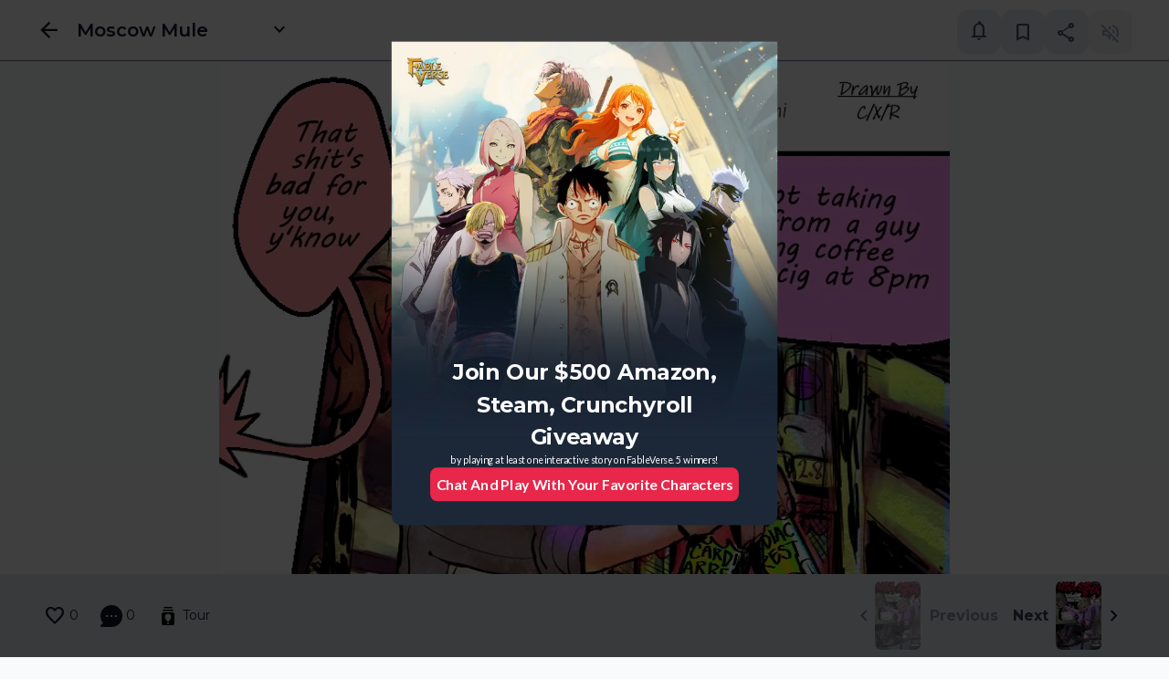

--- FILE ---
content_type: text/html; charset=utf-8
request_url: https://www.voyce.me/series/a-day-in-the-life-of-sad-sack/11824
body_size: 5593
content:
<!DOCTYPE html><html lang="en"><head><meta charSet="utf-8"/><title>Moscow Mule | A Day in the Life of Sad Sack | Voyce.Me</title><meta name="description" content="Sad Sack likes to live his life the way he wants; he doesn&#x27;t work a boring 9-5, his friend group is full of people about as wildly eccentric as he is, and the o"/><meta name="keywords" content="DemiandCalvin, A Day in the Life of Sad Sack, Webcomic, Comedy"/><meta name="author" content="DemiandCalvin"/><meta name="viewport" content="width=device-width, initial-scale=1.0, maximum-scale=1.0"/><link rel="icon" href="/favicon.ico"/><meta property="og:url" content="https://www.voyce.me/series/a-day-in-the-life-of-sad-sack/11824"/><meta property="og:type" content="website"/><meta property="og:title" content="Moscow Mule | A Day in the Life of Sad Sack | Voyce.Me"/><meta property="og:description" content="Sad Sack likes to live his life the way he wants; he doesn&#x27;t work a boring 9-5, his friend group is full of people about as wildly eccentric as he is, and the o"/><meta property="og:image" content="https://dlkfxmdtxtzpb.cloudfront.net/chapter_thumbnail/814c09304b8c9c195992efee62155c4524c3fecd.png"/><meta property="twitter:image" content="https://dlkfxmdtxtzpb.cloudfront.net/chapter_thumbnail/814c09304b8c9c195992efee62155c4524c3fecd.png"/><meta name="twitter:card" content="summary_large_image"/><link href="https://www.voyce.me/series/a-day-in-the-life-of-sad-sack/11824" rel="canonical"/><meta name="next-head-count" content="15"/><link href="https://dlkfxmdtxtzpb.cloudfront.net" rel="preconnect"/><link href="https://firebase.googleapis.com" rel="preconnect"/><link href="https://dev.visualwebsiteoptimizer.com" rel="preconnect"/><link rel="stylesheet" data-href="https://fonts.googleapis.com/css2?family=Material+Symbols+Outlined:wght,FILL@400,0..1"/><link rel="stylesheet" data-href="https://fonts.googleapis.com/css?family=Lato:400,700"/><link rel="stylesheet" data-href="https://fonts.googleapis.com/css2?family=Montserrat:wght@400;600;700;800&amp;display=swap"/><link href="https://fonts.cdnfonts.com/css/metamorphous?family=Metamorphous:400,700" rel="stylesheet"/><link rel="stylesheet" data-href="https://fonts.googleapis.com/css?family=Plus%20Jakarta%20Sans:400,600"/><link rel="stylesheet" data-href="https://fonts.googleapis.com/css?family=Bangers:400"/><link rel="stylesheet" data-href="https://fonts.googleapis.com/css2?family=Old+Standard+TT&amp;display=swap"/><link rel="preload" href="/_next/static/css/cfcd7ceb4df89ee8.css" as="style"/><link rel="stylesheet" href="/_next/static/css/cfcd7ceb4df89ee8.css" data-n-g=""/><noscript data-n-css=""></noscript><script defer="" nomodule="" src="/_next/static/chunks/polyfills-c67a75d1b6f99dc8.js"></script><script src="/_next/static/chunks/webpack-2e42574f73126512.js" defer=""></script><script src="/_next/static/chunks/framework-9f28535ec0e7bfd2.js" defer=""></script><script src="/_next/static/chunks/main-581358d67a33a21a.js" defer=""></script><script src="/_next/static/chunks/pages/_app-4e14c24a39977bf6.js" defer=""></script><script src="/_next/static/chunks/5021-09d092a06b4cc108.js" defer=""></script><script src="/_next/static/chunks/4428-3f87e9d90025e0f5.js" defer=""></script><script src="/_next/static/chunks/6444-c3524bf542e5f46e.js" defer=""></script><script src="/_next/static/chunks/742-219335abeecb5dc8.js" defer=""></script><script src="/_next/static/chunks/pages/series/%5Bslug%5D/%5BchapterId%5D-b45b6748975b1df4.js" defer=""></script><script src="/_next/static/ORRQF34plAnrVpna0TIAB/_buildManifest.js" defer=""></script><script src="/_next/static/ORRQF34plAnrVpna0TIAB/_ssgManifest.js" defer=""></script><link rel="stylesheet" href="https://fonts.googleapis.com/css2?family=Material+Symbols+Outlined:wght,FILL@400,0..1"/><link rel="stylesheet" href="https://fonts.googleapis.com/css?family=Lato:400,700"/><link rel="stylesheet" href="https://fonts.googleapis.com/css2?family=Montserrat:wght@400;600;700;800&display=swap"/><link rel="stylesheet" href="https://fonts.googleapis.com/css?family=Plus%20Jakarta%20Sans:400,600"/><link rel="stylesheet" href="https://fonts.googleapis.com/css?family=Bangers:400"/><link rel="stylesheet" href="https://fonts.googleapis.com/css2?family=Old+Standard+TT&display=swap"/></head><body class="bg-gray-50 dark:bg-blueGray-900 text-gray-900 dark:text-gray-0"><div id="__next"><script>!function(){var d=document.documentElement,c=d.classList;c.remove('light','dark');d.style.colorScheme = 'dark';c.add('dark')}()</script><div role="status" class="w-full text-center p-2 absolute bg-gray-25 dark:bg-gray-900 top-0 left-0 h-full z-10 py-40"><svg aria-hidden="true" class="
            inline mr-2 animate-spin 
            h-12 w-12
            text-gray-300 fill-gray-800 dark:text-gray-600 dark:fill-gray-25
          " viewBox="0 0 100 101" fill="none" xmlns="http://www.w3.org/2000/svg"><path d="M100 50.5908C100 78.2051 77.6142 100.591 50 100.591C22.3858 100.591 0 78.2051 0 50.5908C0 22.9766 22.3858 0.59082 50 0.59082C77.6142 0.59082 100 22.9766 100 50.5908ZM9.08144 50.5908C9.08144 73.1895 27.4013 91.5094 50 91.5094C72.5987 91.5094 90.9186 73.1895 90.9186 50.5908C90.9186 27.9921 72.5987 9.67226 50 9.67226C27.4013 9.67226 9.08144 27.9921 9.08144 50.5908Z" fill="currentColor"></path><path d="M93.9676 39.0409C96.393 38.4038 97.8624 35.9116 97.0079 33.5539C95.2932 28.8227 92.871 24.3692 89.8167 20.348C85.8452 15.1192 80.8826 10.7238 75.2124 7.41289C69.5422 4.10194 63.2754 1.94025 56.7698 1.05124C51.7666 0.367541 46.6976 0.446843 41.7345 1.27873C39.2613 1.69328 37.813 4.19778 38.4501 6.62326C39.0873 9.04874 41.5694 10.4717 44.0505 10.1071C47.8511 9.54855 51.7191 9.52689 55.5402 10.0491C60.8642 10.7766 65.9928 12.5457 70.6331 15.2552C75.2735 17.9648 79.3347 21.5619 82.5849 25.841C84.9175 28.9121 86.7997 32.2913 88.1811 35.8758C89.083 38.2158 91.5421 39.6781 93.9676 39.0409Z" fill="currentFill"></path></svg><span class="sr-only">Loading...</span></div><div class="Toastify"></div></div><script id="__NEXT_DATA__" type="application/json">{"props":{"pageProps":{"series":{"id":2141,"slug":"a-day-in-the-life-of-sad-sack","thumbnail":"series_thumbnail/814c09304b8c9c195992efee62155c4524c3fecd.png","character_cover":null,"banner_bg":null,"cover_image":"series_cover/8447f7add0671576a690760174e6c81c40ddb680.png","title":"A Day in the Life of Sad Sack","created_at":null,"description":"\u0026#x3C;p\u0026#x3E;Sad Sack likes to live his life the way he wants; he doesn\u0026#x27;t work a boring 9-5, his friend group is full of people about as wildly eccentric as he is, and the odd jobs he finds to pay the bills are nothing short of outlandish.\u0026#x3C;/p\u0026#x3E;","animated_cover_image":null,"hot_panels":[],"author":{"avatar":"user-avatar/e657e4b93c65be10877012af4adb1a3c5aed9526.webp","username":"DemiandCalvin","frame":null,"id":102154,"nickname":null},"collaborators":[],"genres":["Comedy"],"genre_ids":[14],"type":"Webcomic","link":"/series/a-day-in-the-life-of-sad-sack","views_count":916,"likes_count":0,"followers_count":2,"default_view":"scroll","reading_views":["scroll"],"status":"ongoing","welcome_msg":"","locked":false,"is_pilots":0,"is_original":0,"chapters_hide":"0","featured_panels":[],"csat":false,"chapter_one":null,"is_subscribed":false,"chapters_count":0,"tag_order":1,"support_msg":"","layout":0,"type_id":4},"chapters":[{"id":11823,"created_at":"2022-07-11T00:18:18.580123","title":"Anything for Cash","thumbnail":"chapter_thumbnail/814c09304b8c9c195992efee62155c4524c3fecd.png","audio":"","has_text":false,"type":false,"lock":null,"order":1,"displayed_exclusive":false,"publish_date":"2022-07-11T00:18:18.580123+00:00","user_unlocked":false,"guest_locked":false},{"id":11824,"created_at":"2022-07-11T00:19:42.612787","title":"Moscow Mule","thumbnail":"chapter_thumbnail/814c09304b8c9c195992efee62155c4524c3fecd.png","audio":"","has_text":true,"type":true,"lock":null,"order":2,"displayed_exclusive":false,"publish_date":"2022-07-11T00:19:42.612787+00:00","user_unlocked":false,"guest_locked":false},{"id":11825,"created_at":"2022-07-11T00:22:00.575651","title":"Trump Rally","thumbnail":"chapter_thumbnail/814c09304b8c9c195992efee62155c4524c3fecd.png","audio":"","has_text":true,"type":true,"lock":null,"order":3,"displayed_exclusive":false,"publish_date":"2022-07-11T00:22:00.575651+00:00","user_unlocked":false,"guest_locked":false},{"id":11827,"created_at":"2022-07-11T00:31:46.951039","title":"Craigslist Pt 1","thumbnail":"chapter_thumbnail/814c09304b8c9c195992efee62155c4524c3fecd.png","audio":"","has_text":true,"type":true,"lock":null,"order":4,"displayed_exclusive":false,"publish_date":"2022-07-11T00:31:46.951039+00:00","user_unlocked":false,"guest_locked":false},{"id":11828,"created_at":"2022-07-11T00:33:01.027798","title":"Craigslist Pt 2","thumbnail":"chapter_thumbnail/814c09304b8c9c195992efee62155c4524c3fecd.png","audio":"","has_text":true,"type":true,"lock":null,"order":5,"displayed_exclusive":false,"publish_date":"2022-07-11T00:33:01.027798+00:00","user_unlocked":false,"guest_locked":false},{"id":11829,"created_at":"2022-07-11T00:35:49.733034","title":"Not Today","thumbnail":"chapter_thumbnail/814c09304b8c9c195992efee62155c4524c3fecd.png","audio":"","has_text":true,"type":true,"lock":null,"order":6,"displayed_exclusive":false,"publish_date":"2022-07-11T00:35:49.733034+00:00","user_unlocked":false,"guest_locked":false},{"id":11830,"created_at":"2022-07-11T00:38:41.511907","title":"I want the money","thumbnail":"chapter_thumbnail/814c09304b8c9c195992efee62155c4524c3fecd.png","audio":"","has_text":true,"type":true,"lock":null,"order":7,"displayed_exclusive":false,"publish_date":"2022-07-11T00:38:41.511907+00:00","user_unlocked":false,"guest_locked":false},{"id":11831,"created_at":"2022-07-11T00:42:22.266738","title":"No shame bro","thumbnail":"chapter_thumbnail/814c09304b8c9c195992efee62155c4524c3fecd.png","audio":"","has_text":true,"type":true,"lock":null,"order":8,"displayed_exclusive":false,"publish_date":"2022-07-11T00:42:22.266738+00:00","user_unlocked":false,"guest_locked":false},{"id":11832,"created_at":"2022-07-11T00:44:17.1521","title":"Bigots get punched","thumbnail":"chapter_thumbnail/814c09304b8c9c195992efee62155c4524c3fecd.png","audio":"","has_text":true,"type":true,"lock":null,"order":9,"displayed_exclusive":false,"publish_date":"2022-07-11T00:44:17.1521+00:00","user_unlocked":false,"guest_locked":false},{"id":11833,"created_at":"2022-07-11T00:45:41.407037","title":"Bagged Stranger","thumbnail":"chapter_thumbnail/814c09304b8c9c195992efee62155c4524c3fecd.png","audio":"","has_text":true,"type":true,"lock":null,"order":10,"displayed_exclusive":false,"publish_date":"2022-07-11T00:45:41.407037+00:00","user_unlocked":false,"guest_locked":false},{"id":11834,"created_at":"2022-07-11T00:50:51.342511","title":"Scooby Sack","thumbnail":"chapter_thumbnail/814c09304b8c9c195992efee62155c4524c3fecd.png","audio":"","has_text":true,"type":true,"lock":null,"order":11,"displayed_exclusive":false,"publish_date":"2022-07-11T00:50:51.342511+00:00","user_unlocked":false,"guest_locked":false},{"id":11835,"created_at":"2022-07-11T00:56:37.812071","title":"Cledus loves America and Twinks","thumbnail":"chapter_thumbnail/814c09304b8c9c195992efee62155c4524c3fecd.png","audio":"","has_text":true,"type":true,"lock":null,"order":12,"displayed_exclusive":false,"publish_date":"2022-07-11T00:56:37.812071+00:00","user_unlocked":false,"guest_locked":false},{"id":11836,"created_at":"2022-07-11T00:58:16.20081","title":"Elon Fight","thumbnail":"chapter_thumbnail/814c09304b8c9c195992efee62155c4524c3fecd.png","audio":"","has_text":true,"type":true,"lock":null,"order":13,"displayed_exclusive":false,"publish_date":"2022-07-11T00:58:16.20081+00:00","user_unlocked":false,"guest_locked":false},{"id":11837,"created_at":"2022-07-11T00:59:32.7805","title":"Black Spokesperson","thumbnail":"chapter_thumbnail/814c09304b8c9c195992efee62155c4524c3fecd.png","audio":"","has_text":true,"type":true,"lock":null,"order":14,"displayed_exclusive":false,"publish_date":"2022-07-11T00:59:32.7805+00:00","user_unlocked":false,"guest_locked":false},{"id":11838,"created_at":"2022-07-11T01:00:49.170492","title":"Zee is short for Zee","thumbnail":"chapter_thumbnail/814c09304b8c9c195992efee62155c4524c3fecd.png","audio":"","has_text":true,"type":true,"lock":null,"order":15,"displayed_exclusive":false,"publish_date":"2022-07-11T01:00:49.170492+00:00","user_unlocked":false,"guest_locked":false},{"id":11839,"created_at":"2022-07-11T01:01:38.750423","title":"Wanna watch anime?","thumbnail":"chapter_thumbnail/814c09304b8c9c195992efee62155c4524c3fecd.png","audio":"","has_text":true,"type":true,"lock":null,"order":16,"displayed_exclusive":false,"publish_date":"2022-07-11T01:01:38.750423+00:00","user_unlocked":false,"guest_locked":false},{"id":11840,"created_at":"2022-07-11T01:03:18.731007","title":"Delete TikTok","thumbnail":"chapter_thumbnail/814c09304b8c9c195992efee62155c4524c3fecd.png","audio":"","has_text":true,"type":true,"lock":null,"order":17,"displayed_exclusive":false,"publish_date":"2022-07-11T01:03:18.731007+00:00","user_unlocked":false,"guest_locked":false}],"chapter":{"id":11824,"created_at":"2022-07-11T00:19:42.612787","title":"Moscow Mule","thumbnail":"chapter_thumbnail/814c09304b8c9c195992efee62155c4524c3fecd.png","audio":"","has_text":true,"type":true,"lock":null,"order":2,"displayed_exclusive":false,"publish_date":"2022-07-11T00:19:42.612787+00:00","user_unlocked":false,"guest_locked":false},"isNovel":false,"isGuestLock":false},"__N_SSP":true},"page":"/series/[slug]/[chapterId]","query":{"slug":"a-day-in-the-life-of-sad-sack","chapterId":"11824"},"buildId":"ORRQF34plAnrVpna0TIAB","isFallback":false,"gssp":true,"scriptLoader":[{"id":"google-tag-manager","strategy":"afterInteractive","children":"\n          (function(w,d,s,l,i){w[l]=w[l]||[];w[l].push({'gtm.start':\n          new Date().getTime(),event:'gtm.js'});var f=d.getElementsByTagName(s)[0],\n          j=d.createElement(s),dl=l!='dataLayer'?'\u0026l='+l:'';j.async=true;j.src=\n          'https://www.googletagmanager.com/gtm.js?id='+i+dl;f.parentNode.insertBefore(j,f);\n          })(window,document,'script','dataLayer','GTM-KHN4S8Z');\n        "},{"id":"vwoCode","strategy":"afterInteractive","children":"\n            window._vwo_code || (function() {\n            var account_id=888415,\n            version=2.1,\n            settings_tolerance=2000,\n            hide_element='body',\n            hide_element_style = 'opacity:0 !important;filter:alpha(opacity=0) !important;background:none !important',\n            /* DO NOT EDIT BELOW THIS LINE */\n            f=false,w=window,d=document,v=d.querySelector('#vwoCode'),cK='_vwo_'+account_id+'_settings',cc={};try{var c=JSON.parse(localStorage.getItem('_vwo_'+account_id+'_config'));cc=c\u0026\u0026typeof c==='object'?c:{}}catch(e){}var stT=cc.stT==='session'?w.sessionStorage:w.localStorage;code={use_existing_jquery:function(){return typeof use_existing_jquery!=='undefined'?use_existing_jquery:undefined},library_tolerance:function(){return typeof library_tolerance!=='undefined'?library_tolerance:undefined},settings_tolerance:function(){return cc.sT||settings_tolerance},hide_element_style:function(){return'{'+(cc.hES||hide_element_style)+'}'},hide_element:function(){if(performance.getEntriesByName('first-contentful-paint')[0]){return''}return typeof cc.hE==='string'?cc.hE:hide_element},getVersion:function(){return version},finish:function(e){if(!f){f=true;var t=d.getElementById('_vis_opt_path_hides');if(t)t.parentNode.removeChild(t);if(e)(new Image).src='https://dev.visualwebsiteoptimizer.com/ee.gif?a='+account_id+e}},finished:function(){return f},addScript:function(e){var t=d.createElement('script');t.type='text/javascript';if(e.src){t.src=e.src}else{t.text=e.text}d.getElementsByTagName('head')[0].appendChild(t)},load:function(e,t){var i=this.getSettings(),n=d.createElement('script'),r=this;t=t||{};if(i){n.textContent=i;d.getElementsByTagName('head')[0].appendChild(n);if(!w.VWO||VWO.caE){stT.removeItem(cK);r.load(e)}}else{var o=new XMLHttpRequest;o.open('GET',e,true);o.withCredentials=!t.dSC;o.responseType=t.responseType||'text';o.onload=function(){if(t.onloadCb){return t.onloadCb(o,e)}if(o.status===200){w._vwo_code.addScript({text:o.responseText})}else{w._vwo_code.finish('\u0026e=loading_failure:'+e)}};o.onerror=function(){if(t.onerrorCb){return t.onerrorCb(e)}w._vwo_code.finish('\u0026e=loading_failure:'+e)};o.send()}},getSettings:function(){try{var e=stT.getItem(cK);if(!e){return}e=JSON.parse(e);if(Date.now()\u003ee.e){stT.removeItem(cK);return}return e.s}catch(e){return}},init:function(){if(d.URL.indexOf('__vwo_disable__')\u003e-1)return;var e=this.settings_tolerance();w._vwo_settings_timer=setTimeout(function(){w._vwo_code.finish();stT.removeItem(cK)},e);var t;if(this.hide_element()!=='body'){t=d.createElement('style');var i=this.hide_element(),n=i?i+this.hide_element_style():'',r=d.getElementsByTagName('head')[0];t.setAttribute('id','_vis_opt_path_hides');v\u0026\u0026t.setAttribute('nonce',v.nonce);t.setAttribute('type','text/css');if(t.styleSheet)t.styleSheet.cssText=n;else t.appendChild(d.createTextNode(n));r.appendChild(t)}else{t=d.getElementsByTagName('head')[0];var n=d.createElement('div');n.style.cssText='z-index: 2147483647 !important;position: fixed !important;left: 0 !important;top: 0 !important;width: 100% !important;height: 100% !important;background: white !important;';n.setAttribute('id','_vis_opt_path_hides');n.classList.add('_vis_hide_layer');t.parentNode.insertBefore(n,t.nextSibling)}var o='https://dev.visualwebsiteoptimizer.com/j.php?a='+account_id+'\u0026u='+encodeURIComponent(d.URL)+'\u0026vn='+version;if(w.location.search.indexOf('_vwo_xhr')!==-1){this.addScript({src:o})}else{this.load(o+'\u0026x=true')}}};w._vwo_code=code;code.init();})();(function(){var i=window;function t(){if(i._vwo_code){var e=t.hidingStyle=document.getElementById('_vis_opt_path_hides')||t.hidingStyle;if(!i._vwo_code.finished()\u0026\u0026!_vwo_code.libExecuted\u0026\u0026(!i.VWO||!VWO.dNR)){if(!document.getElementById('_vis_opt_path_hides')){document.getElementsByTagName('head')[0].appendChild(e)}requestAnimationFrame(t)}}}t()})();\n          "}]}</script></body></html>

--- FILE ---
content_type: text/css
request_url: https://www.voyce.me/_next/static/css/cfcd7ceb4df89ee8.css
body_size: 72093
content:
/*
! tailwindcss v3.3.2 | MIT License | https://tailwindcss.com
*/*,:after,:before{box-sizing:border-box;border:0 solid #e4e7ec}:after,:before{--tw-content:""}html{line-height:1.5;-webkit-text-size-adjust:100%;-moz-tab-size:4;-o-tab-size:4;tab-size:4;font-family:ui-sans-serif,system-ui,-apple-system,BlinkMacSystemFont,Segoe UI,Roboto,Helvetica Neue,Arial,Noto Sans,sans-serif,Apple Color Emoji,Segoe UI Emoji,Segoe UI Symbol,Noto Color Emoji;font-feature-settings:normal;font-variation-settings:normal}body{margin:0;line-height:inherit}hr{height:0;color:inherit;border-top-width:1px}abbr:where([title]){-webkit-text-decoration:underline dotted;text-decoration:underline dotted}h1,h2,h3,h4,h5,h6{font-size:inherit;font-weight:inherit}a{text-decoration:inherit}b,strong{font-weight:bolder}code,kbd,pre,samp{font-family:ui-monospace,SFMono-Regular,Menlo,Monaco,Consolas,Liberation Mono,Courier New,monospace;font-size:1em}small{font-size:80%}sub,sup{font-size:75%;line-height:0;position:relative;vertical-align:baseline}sub{bottom:-.25em}sup{top:-.5em}table{text-indent:0;border-color:inherit;border-collapse:collapse}button,input,optgroup,select,textarea{font-family:inherit;font-size:100%;font-weight:inherit;line-height:inherit;color:inherit;margin:0;padding:0}button,select{text-transform:none}[type=button],[type=reset],[type=submit],button{-webkit-appearance:button;background-color:transparent;background-image:none}:-moz-focusring{outline:auto}:-moz-ui-invalid{box-shadow:none}progress{vertical-align:baseline}::-webkit-inner-spin-button,::-webkit-outer-spin-button{height:auto}[type=search]{-webkit-appearance:textfield;outline-offset:-2px}::-webkit-search-decoration{-webkit-appearance:none}::-webkit-file-upload-button{-webkit-appearance:button;font:inherit}summary{display:list-item}blockquote,dd,dl,figure,h1,h2,h3,h4,h5,h6,hr,p,pre{margin:0}fieldset{margin:0}fieldset,legend{padding:0}menu,ol,ul{list-style:none;margin:0;padding:0}textarea{resize:vertical}input::-moz-placeholder,textarea::-moz-placeholder{opacity:1;color:#98a2b3}input::placeholder,textarea::placeholder{opacity:1;color:#98a2b3}[role=button],button{cursor:pointer}:disabled{cursor:default}audio,canvas,embed,iframe,img,object,svg,video{display:block;vertical-align:middle}img,video{max-width:100%;height:auto}[hidden]{display:none}*,:after,:before{--tw-border-spacing-x:0;--tw-border-spacing-y:0;--tw-translate-x:0;--tw-translate-y:0;--tw-rotate:0;--tw-skew-x:0;--tw-skew-y:0;--tw-scale-x:1;--tw-scale-y:1;--tw-pan-x: ;--tw-pan-y: ;--tw-pinch-zoom: ;--tw-scroll-snap-strictness:proximity;--tw-gradient-from-position: ;--tw-gradient-via-position: ;--tw-gradient-to-position: ;--tw-ordinal: ;--tw-slashed-zero: ;--tw-numeric-figure: ;--tw-numeric-spacing: ;--tw-numeric-fraction: ;--tw-ring-inset: ;--tw-ring-offset-width:0px;--tw-ring-offset-color:#fff;--tw-ring-color:rgba(59,130,246,.5);--tw-ring-offset-shadow:0 0 #0000;--tw-ring-shadow:0 0 #0000;--tw-shadow:0 0 #0000;--tw-shadow-colored:0 0 #0000;--tw-blur: ;--tw-brightness: ;--tw-contrast: ;--tw-grayscale: ;--tw-hue-rotate: ;--tw-invert: ;--tw-saturate: ;--tw-sepia: ;--tw-drop-shadow: ;--tw-backdrop-blur: ;--tw-backdrop-brightness: ;--tw-backdrop-contrast: ;--tw-backdrop-grayscale: ;--tw-backdrop-hue-rotate: ;--tw-backdrop-invert: ;--tw-backdrop-opacity: ;--tw-backdrop-saturate: ;--tw-backdrop-sepia: }::backdrop{--tw-border-spacing-x:0;--tw-border-spacing-y:0;--tw-translate-x:0;--tw-translate-y:0;--tw-rotate:0;--tw-skew-x:0;--tw-skew-y:0;--tw-scale-x:1;--tw-scale-y:1;--tw-pan-x: ;--tw-pan-y: ;--tw-pinch-zoom: ;--tw-scroll-snap-strictness:proximity;--tw-gradient-from-position: ;--tw-gradient-via-position: ;--tw-gradient-to-position: ;--tw-ordinal: ;--tw-slashed-zero: ;--tw-numeric-figure: ;--tw-numeric-spacing: ;--tw-numeric-fraction: ;--tw-ring-inset: ;--tw-ring-offset-width:0px;--tw-ring-offset-color:#fff;--tw-ring-color:rgba(59,130,246,.5);--tw-ring-offset-shadow:0 0 #0000;--tw-ring-shadow:0 0 #0000;--tw-shadow:0 0 #0000;--tw-shadow-colored:0 0 #0000;--tw-blur: ;--tw-brightness: ;--tw-contrast: ;--tw-grayscale: ;--tw-hue-rotate: ;--tw-invert: ;--tw-saturate: ;--tw-sepia: ;--tw-drop-shadow: ;--tw-backdrop-blur: ;--tw-backdrop-brightness: ;--tw-backdrop-contrast: ;--tw-backdrop-grayscale: ;--tw-backdrop-hue-rotate: ;--tw-backdrop-invert: ;--tw-backdrop-opacity: ;--tw-backdrop-saturate: ;--tw-backdrop-sepia: }.container{width:100%}@media (min-width:320px){.container{max-width:320px}}@media (min-width:390px){.container{max-width:390px}}@media (min-width:640px){.container{max-width:640px}}@media (min-width:810px){.container{max-width:810px}}@media (min-width:1024px){.container{max-width:1024px}}@media (min-width:1280px){.container{max-width:1280px}}@media (min-width:1536px){.container{max-width:1536px}}@media (min-width:1920px){.container{max-width:1920px}}.aspect-h-\[210\]{--tw-aspect-h:210}.aspect-w-\[158\]{position:relative;padding-bottom:calc(var(--tw-aspect-h) / var(--tw-aspect-w) * 100%);--tw-aspect-w:158}.aspect-w-\[158\]>*{position:absolute;height:100%;width:100%;top:0;right:0;bottom:0;left:0}.prose{color:var(--tw-prose-body);max-width:65ch}.prose :where(p):not(:where([class~=not-prose] *)){margin-top:1.25em;margin-bottom:1.25em}.prose :where([class~=lead]):not(:where([class~=not-prose] *)){color:var(--tw-prose-lead);font-size:1.25em;line-height:1.6;margin-top:1.2em;margin-bottom:1.2em}.prose :where(a):not(:where([class~=not-prose] *)){color:var(--tw-prose-links);text-decoration:underline;font-weight:500}.prose :where(strong):not(:where([class~=not-prose] *)){color:var(--tw-prose-bold);font-weight:600}.prose :where(a strong):not(:where([class~=not-prose] *)){color:inherit}.prose :where(blockquote strong):not(:where([class~=not-prose] *)){color:inherit}.prose :where(thead th strong):not(:where([class~=not-prose] *)){color:inherit}.prose :where(ol):not(:where([class~=not-prose] *)){list-style-type:decimal;margin-top:1.25em;margin-bottom:1.25em;padding-left:1.625em}.prose :where(ol[type=A]):not(:where([class~=not-prose] *)){list-style-type:upper-alpha}.prose :where(ol[type=a]):not(:where([class~=not-prose] *)){list-style-type:lower-alpha}.prose :where(ol[type=A s]):not(:where([class~=not-prose] *)){list-style-type:upper-alpha}.prose :where(ol[type=a s]):not(:where([class~=not-prose] *)){list-style-type:lower-alpha}.prose :where(ol[type=I]):not(:where([class~=not-prose] *)){list-style-type:upper-roman}.prose :where(ol[type=i]):not(:where([class~=not-prose] *)){list-style-type:lower-roman}.prose :where(ol[type=I s]):not(:where([class~=not-prose] *)){list-style-type:upper-roman}.prose :where(ol[type=i s]):not(:where([class~=not-prose] *)){list-style-type:lower-roman}.prose :where(ol[type="1"]):not(:where([class~=not-prose] *)){list-style-type:decimal}.prose :where(ul):not(:where([class~=not-prose] *)){list-style-type:disc;margin-top:1.25em;margin-bottom:1.25em;padding-left:1.625em}.prose :where(ol>li):not(:where([class~=not-prose] *))::marker{font-weight:400;color:var(--tw-prose-counters)}.prose :where(ul>li):not(:where([class~=not-prose] *))::marker{color:var(--tw-prose-bullets)}.prose :where(hr):not(:where([class~=not-prose] *)){border-color:var(--tw-prose-hr);border-top-width:1px;margin-top:3em;margin-bottom:3em}.prose :where(blockquote):not(:where([class~=not-prose] *)){font-weight:500;font-style:italic;color:var(--tw-prose-quotes);border-left-width:.25rem;border-left-color:var(--tw-prose-quote-borders);quotes:"\201C""\201D""\2018""\2019";margin-top:1.6em;margin-bottom:1.6em;padding-left:1em}.prose :where(blockquote p:first-of-type):not(:where([class~=not-prose] *)):before{content:open-quote}.prose :where(blockquote p:last-of-type):not(:where([class~=not-prose] *)):after{content:close-quote}.prose :where(h1):not(:where([class~=not-prose] *)){color:var(--tw-prose-headings);font-weight:800;font-size:2.25em;margin-top:0;margin-bottom:.8888889em;line-height:1.1111111}.prose :where(h1 strong):not(:where([class~=not-prose] *)){font-weight:900;color:inherit}.prose :where(h2):not(:where([class~=not-prose] *)){color:var(--tw-prose-headings);font-weight:700;font-size:1.5em;margin-top:2em;margin-bottom:1em;line-height:1.3333333}.prose :where(h2 strong):not(:where([class~=not-prose] *)){font-weight:800;color:inherit}.prose :where(h3):not(:where([class~=not-prose] *)){color:var(--tw-prose-headings);font-weight:600;font-size:1.25em;margin-top:1.6em;margin-bottom:.6em;line-height:1.6}.prose :where(h3 strong):not(:where([class~=not-prose] *)){font-weight:700;color:inherit}.prose :where(h4):not(:where([class~=not-prose] *)){color:var(--tw-prose-headings);font-weight:600;margin-top:1.5em;margin-bottom:.5em;line-height:1.5}.prose :where(h4 strong):not(:where([class~=not-prose] *)){font-weight:700;color:inherit}.prose :where(img):not(:where([class~=not-prose] *)){margin-top:2em;margin-bottom:2em}.prose :where(figure>*):not(:where([class~=not-prose] *)){margin-top:0;margin-bottom:0}.prose :where(figcaption):not(:where([class~=not-prose] *)){color:var(--tw-prose-captions);font-size:.875em;line-height:1.4285714;margin-top:.8571429em}.prose :where(code):not(:where([class~=not-prose] *)){color:var(--tw-prose-code);font-weight:600;font-size:.875em}.prose :where(code):not(:where([class~=not-prose] *)):before{content:"`"}.prose :where(code):not(:where([class~=not-prose] *)):after{content:"`"}.prose :where(a code):not(:where([class~=not-prose] *)){color:inherit}.prose :where(h1 code):not(:where([class~=not-prose] *)){color:inherit}.prose :where(h2 code):not(:where([class~=not-prose] *)){color:inherit;font-size:.875em}.prose :where(h3 code):not(:where([class~=not-prose] *)){color:inherit;font-size:.9em}.prose :where(h4 code):not(:where([class~=not-prose] *)){color:inherit}.prose :where(blockquote code):not(:where([class~=not-prose] *)){color:inherit}.prose :where(thead th code):not(:where([class~=not-prose] *)){color:inherit}.prose :where(pre):not(:where([class~=not-prose] *)){color:var(--tw-prose-pre-code);background-color:var(--tw-prose-pre-bg);overflow-x:auto;font-weight:400;font-size:.875em;line-height:1.7142857;margin-top:1.7142857em;margin-bottom:1.7142857em;border-radius:.375rem;padding:.8571429em 1.1428571em}.prose :where(pre code):not(:where([class~=not-prose] *)){background-color:transparent;border-width:0;border-radius:0;padding:0;font-weight:inherit;color:inherit;font-size:inherit;font-family:inherit;line-height:inherit}.prose :where(pre code):not(:where([class~=not-prose] *)):before{content:none}.prose :where(pre code):not(:where([class~=not-prose] *)):after{content:none}.prose :where(table):not(:where([class~=not-prose] *)){width:100%;table-layout:auto;text-align:left;margin-top:2em;margin-bottom:2em;font-size:.875em;line-height:1.7142857}.prose :where(thead):not(:where([class~=not-prose] *)){border-bottom-width:1px;border-bottom-color:var(--tw-prose-th-borders)}.prose :where(thead th):not(:where([class~=not-prose] *)){color:var(--tw-prose-headings);font-weight:600;vertical-align:bottom;padding-right:.5714286em;padding-bottom:.5714286em;padding-left:.5714286em}.prose :where(tbody tr):not(:where([class~=not-prose] *)){border-bottom-width:1px;border-bottom-color:var(--tw-prose-td-borders)}.prose :where(tbody tr:last-child):not(:where([class~=not-prose] *)){border-bottom-width:0}.prose :where(tbody td):not(:where([class~=not-prose] *)){vertical-align:baseline}.prose :where(tfoot):not(:where([class~=not-prose] *)){border-top-width:1px;border-top-color:var(--tw-prose-th-borders)}.prose :where(tfoot td):not(:where([class~=not-prose] *)){vertical-align:top}.prose{--tw-prose-body:#374151;--tw-prose-headings:#111827;--tw-prose-lead:#4b5563;--tw-prose-links:#111827;--tw-prose-bold:#111827;--tw-prose-counters:#6b7280;--tw-prose-bullets:#d1d5db;--tw-prose-hr:#e5e7eb;--tw-prose-quotes:#111827;--tw-prose-quote-borders:#e5e7eb;--tw-prose-captions:#6b7280;--tw-prose-code:#111827;--tw-prose-pre-code:#e5e7eb;--tw-prose-pre-bg:#1f2937;--tw-prose-th-borders:#d1d5db;--tw-prose-td-borders:#e5e7eb;--tw-prose-invert-body:#d1d5db;--tw-prose-invert-headings:#fff;--tw-prose-invert-lead:#9ca3af;--tw-prose-invert-links:#fff;--tw-prose-invert-bold:#fff;--tw-prose-invert-counters:#9ca3af;--tw-prose-invert-bullets:#4b5563;--tw-prose-invert-hr:#374151;--tw-prose-invert-quotes:#f3f4f6;--tw-prose-invert-quote-borders:#374151;--tw-prose-invert-captions:#9ca3af;--tw-prose-invert-code:#fff;--tw-prose-invert-pre-code:#d1d5db;--tw-prose-invert-pre-bg:rgba(0,0,0,.5);--tw-prose-invert-th-borders:#4b5563;--tw-prose-invert-td-borders:#374151;font-size:1rem;line-height:1.75}.prose :where(video):not(:where([class~=not-prose] *)){margin-top:2em;margin-bottom:2em}.prose :where(figure):not(:where([class~=not-prose] *)){margin-top:2em;margin-bottom:2em}.prose :where(li):not(:where([class~=not-prose] *)){margin-top:.5em;margin-bottom:.5em}.prose :where(ol>li):not(:where([class~=not-prose] *)){padding-left:.375em}.prose :where(ul>li):not(:where([class~=not-prose] *)){padding-left:.375em}.prose :where(.prose>ul>li p):not(:where([class~=not-prose] *)){margin-top:.75em;margin-bottom:.75em}.prose :where(.prose>ul>li>:first-child):not(:where([class~=not-prose] *)){margin-top:1.25em}.prose :where(.prose>ul>li>:last-child):not(:where([class~=not-prose] *)){margin-bottom:1.25em}.prose :where(.prose>ol>li>:first-child):not(:where([class~=not-prose] *)){margin-top:1.25em}.prose :where(.prose>ol>li>:last-child):not(:where([class~=not-prose] *)){margin-bottom:1.25em}.prose :where(ul ul,ul ol,ol ul,ol ol):not(:where([class~=not-prose] *)){margin-top:.75em;margin-bottom:.75em}.prose :where(hr+*):not(:where([class~=not-prose] *)){margin-top:0}.prose :where(h2+*):not(:where([class~=not-prose] *)){margin-top:0}.prose :where(h3+*):not(:where([class~=not-prose] *)){margin-top:0}.prose :where(h4+*):not(:where([class~=not-prose] *)){margin-top:0}.prose :where(thead th:first-child):not(:where([class~=not-prose] *)){padding-left:0}.prose :where(thead th:last-child):not(:where([class~=not-prose] *)){padding-right:0}.prose :where(tbody td,tfoot td):not(:where([class~=not-prose] *)){padding:.5714286em}.prose :where(tbody td:first-child,tfoot td:first-child):not(:where([class~=not-prose] *)){padding-left:0}.prose :where(tbody td:last-child,tfoot td:last-child):not(:where([class~=not-prose] *)){padding-right:0}.prose :where(.prose>:first-child):not(:where([class~=not-prose] *)){margin-top:0}.prose :where(.prose>:last-child):not(:where([class~=not-prose] *)){margin-bottom:0}.prose-sm{font-size:.875rem;line-height:1.7142857}.prose-sm :where(p):not(:where([class~=not-prose] *)){margin-top:1.1428571em;margin-bottom:1.1428571em}.prose-sm :where([class~=lead]):not(:where([class~=not-prose] *)){font-size:1.2857143em;line-height:1.5555556;margin-top:.8888889em;margin-bottom:.8888889em}.prose-sm :where(blockquote):not(:where([class~=not-prose] *)){margin-top:1.3333333em;margin-bottom:1.3333333em;padding-left:1.1111111em}.prose-sm :where(h1):not(:where([class~=not-prose] *)){font-size:2.1428571em;margin-top:0;margin-bottom:.8em;line-height:1.2}.prose-sm :where(h2):not(:where([class~=not-prose] *)){font-size:1.4285714em;margin-top:1.6em;margin-bottom:.8em;line-height:1.4}.prose-sm :where(h3):not(:where([class~=not-prose] *)){font-size:1.2857143em;margin-top:1.5555556em;margin-bottom:.4444444em;line-height:1.5555556}.prose-sm :where(h4):not(:where([class~=not-prose] *)){margin-top:1.4285714em;margin-bottom:.5714286em;line-height:1.4285714}.prose-sm :where(img):not(:where([class~=not-prose] *)){margin-top:1.7142857em;margin-bottom:1.7142857em}.prose-sm :where(video):not(:where([class~=not-prose] *)){margin-top:1.7142857em;margin-bottom:1.7142857em}.prose-sm :where(figure):not(:where([class~=not-prose] *)){margin-top:1.7142857em;margin-bottom:1.7142857em}.prose-sm :where(figure>*):not(:where([class~=not-prose] *)){margin-top:0;margin-bottom:0}.prose-sm :where(figcaption):not(:where([class~=not-prose] *)){font-size:.8571429em;line-height:1.3333333;margin-top:.6666667em}.prose-sm :where(code):not(:where([class~=not-prose] *)){font-size:.8571429em}.prose-sm :where(h2 code):not(:where([class~=not-prose] *)){font-size:.9em}.prose-sm :where(h3 code):not(:where([class~=not-prose] *)){font-size:.8888889em}.prose-sm :where(pre):not(:where([class~=not-prose] *)){font-size:.8571429em;line-height:1.6666667;margin-top:1.6666667em;margin-bottom:1.6666667em;border-radius:.25rem;padding:.6666667em 1em}.prose-sm :where(ol):not(:where([class~=not-prose] *)){margin-top:1.1428571em;margin-bottom:1.1428571em;padding-left:1.5714286em}.prose-sm :where(ul):not(:where([class~=not-prose] *)){margin-top:1.1428571em;margin-bottom:1.1428571em;padding-left:1.5714286em}.prose-sm :where(li):not(:where([class~=not-prose] *)){margin-top:.2857143em;margin-bottom:.2857143em}.prose-sm :where(ol>li):not(:where([class~=not-prose] *)){padding-left:.4285714em}.prose-sm :where(ul>li):not(:where([class~=not-prose] *)){padding-left:.4285714em}.prose-sm :where(.prose-sm>ul>li p):not(:where([class~=not-prose] *)){margin-top:.5714286em;margin-bottom:.5714286em}.prose-sm :where(.prose-sm>ul>li>:first-child):not(:where([class~=not-prose] *)){margin-top:1.1428571em}.prose-sm :where(.prose-sm>ul>li>:last-child):not(:where([class~=not-prose] *)){margin-bottom:1.1428571em}.prose-sm :where(.prose-sm>ol>li>:first-child):not(:where([class~=not-prose] *)){margin-top:1.1428571em}.prose-sm :where(.prose-sm>ol>li>:last-child):not(:where([class~=not-prose] *)){margin-bottom:1.1428571em}.prose-sm :where(ul ul,ul ol,ol ul,ol ol):not(:where([class~=not-prose] *)){margin-top:.5714286em;margin-bottom:.5714286em}.prose-sm :where(hr):not(:where([class~=not-prose] *)){margin-top:2.8571429em;margin-bottom:2.8571429em}.prose-sm :where(hr+*):not(:where([class~=not-prose] *)){margin-top:0}.prose-sm :where(h2+*):not(:where([class~=not-prose] *)){margin-top:0}.prose-sm :where(h3+*):not(:where([class~=not-prose] *)){margin-top:0}.prose-sm :where(h4+*):not(:where([class~=not-prose] *)){margin-top:0}.prose-sm :where(table):not(:where([class~=not-prose] *)){font-size:.8571429em;line-height:1.5}.prose-sm :where(thead th):not(:where([class~=not-prose] *)){padding-right:1em;padding-bottom:.6666667em;padding-left:1em}.prose-sm :where(thead th:first-child):not(:where([class~=not-prose] *)){padding-left:0}.prose-sm :where(thead th:last-child):not(:where([class~=not-prose] *)){padding-right:0}.prose-sm :where(tbody td,tfoot td):not(:where([class~=not-prose] *)){padding:.6666667em 1em}.prose-sm :where(tbody td:first-child,tfoot td:first-child):not(:where([class~=not-prose] *)){padding-left:0}.prose-sm :where(tbody td:last-child,tfoot td:last-child):not(:where([class~=not-prose] *)){padding-right:0}.prose-sm :where(.prose-sm>:first-child):not(:where([class~=not-prose] *)){margin-top:0}.prose-sm :where(.prose-sm>:last-child):not(:where([class~=not-prose] *)){margin-bottom:0}.container3{max-width:100%}@media (min-width:640px){.container3{max-width:640px}}@media (min-width:810px){.container3{max-width:768px}}@media (min-width:1024px){.container3{max-width:1024px}}@media (min-width:1280px){.container3{max-width:1280x}}@media (min-width:1536px){.container3{max-width:1536px}}@media (min-width:1920px){.container3{max-width:1600px}}.container2{max-width:100%}@media (min-width:320px){.container2{max-width:320px}}@media (min-width:390px){.container2{max-width:342px}}@media (min-width:640px){.container2{max-width:539px}}@media (min-width:810px){.container2{max-width:682px}}@media (min-width:1024px){.container2{max-width:682px}}@media (min-width:1280px){.container2{max-width:832px}}@media (min-width:1536px){.container2{max-width:998.4px}}@media (min-width:1920px){.container2{max-width:1248px}}.gradient{background:linear-gradient(180deg,#161727,rgba(22,23,39,0) 50%,#161727)}.gradient-dim-light{background:linear-gradient(90deg,#c8c8c8,hsla(0,0%,100%,.8) 0)}.section-dim-light{background:linear-gradient(90deg,hsla(0,0%,96%,.4) 3.23%,hsla(240,7%,95%,.2))}.gradient-dim{background:linear-gradient(90deg,#161727,rgba(22,23,39,.8) 0)}.gradient-left-voting{background:linear-gradient(90deg,#161727 7.81%,rgba(22,23,39,.6) 100%,rgba(22,23,39,.2) 0)}.txt-shadow-white{text-shadow:2px 2px 4px #f0f0f7}.txt-shadow-light{text-shadow:2px 2px 4px rgba(250,120,143,.5)}.txt-black-light-shadow{text-shadow:2px 2px 0 #fcfcfd}.txt-gradient-2{background:var(--Gradient-2,linear-gradient(90deg,#4646fb 0,#be4dff 100%));-webkit-text-fill-color:transparent}.txt-gradient-2,.txt-gradient-white{background-clip:text;-webkit-background-clip:text}.txt-gradient-white{color:#fff;-webkit-text-fill-color:#fff}.txt-gradient-3{background:var(--Gradient-3,linear-gradient(90deg,#fb4bf0 0,#7268f8 100%));background-clip:text;-webkit-background-clip:text}.txt-gradient-3,.txt-gradient-4{-webkit-text-fill-color:transparent}.txt-gradient-4{background:var(--Gradient-3,linear-gradient(90deg,#c34bfb 0,#9868f8 100%));background-clip:text;-webkit-background-clip:text}.txt-gradient-img{background:var(--Gradient-3,linear-gradient(90deg,#ff8a00 0,#fb4bf0 100%));background-clip:text;-webkit-background-clip:text;-webkit-text-fill-color:transparent}.blurred-white-text{color:transparent;text-shadow:0 0 5px hsla(0,0%,100%,.5),0 0 10px hsla(0,0%,100%,.3),0 0 15px hsla(0,0%,100%,.1)}.gradient-scarlet{background:linear-gradient(0deg,#1d2939cc 61.88%,#6e273ecc)}.gradient-green{background:linear-gradient(0deg,#1d2939cc 80%,#06b92c80)}.gradient-cyan{background:linear-gradient(0deg,#1d2939cc 50%,#89fafc80)}.gradient-gold{background:linear-gradient(0deg,#1d2939cc 61.88%,#ffbe3080)}.gradient-purple{background:linear-gradient(0deg,#1d2939cc 61.88%,#b94fdb80)}.gradient-lightgreen{background:linear-gradient(0deg,#1d2939cc 61.88%,#1ef1c780)}.light-email-gradient{background:linear-gradient(90deg,#e4e7ec 50%,hsla(0,0%,100%,0) 80%),linear-gradient(0deg,#e4e7ec 5%,hsla(0,0%,100%,0) 40%)}.light-email-gradient-l-small{background:linear-gradient(90deg,hsla(0,0%,100%,0) 35%,#e4e7ec 65%),linear-gradient(0deg,#e4e7ec 5%,hsla(0,0%,100%,0) 30%)}.light-email-gradient-l-small-e{background:linear-gradient(90deg,hsla(0,0%,100%,0) 10%,#e4e7ec 70%),linear-gradient(0deg,#e4e7ec 5%,hsla(0,0%,100%,0) 30%)}.lumia-gradient-light{background:linear-gradient(90deg,hsla(0,0%,100%,0) 10%,#e4e7ec 60%),linear-gradient(0deg,#e4e7ec 5%,hsla(0,0%,100%,0) 30%)}.custom-scrollbar::-webkit-scrollbar{height:4px;width:5px}.custom-scrollbar::-webkit-scrollbar-thumb{border-radius:2px;--tw-bg-opacity:1;background-color:rgb(71 71 76/var(--tw-bg-opacity))}.custom-scrollbar-light::-webkit-scrollbar{height:4px;width:5px}.custom-scrollbar-light::-webkit-scrollbar-thumb{border-radius:2px;--tw-bg-opacity:1;background-color:rgb(252 252 253/var(--tw-bg-opacity))}.angled-border-wrapper{position:relative;box-sizing:border-box;--x1:0%;--y1:0%;--x2:100%;--y2:0%;--x3:100%;--y3:100%;--x4:0%;--y4:100%;clip-path:polygon(var(--x1) var(--y1),var(--x2) var(--y2),var(--x3) var(--y3),var(--x4) var(--y4))}.pill-btn{border-radius:9999px;border-width:1px;border-color:hsla(0,0%,100%,.2);background-color:hsla(0,0%,100%,.1)}.sp-primary-box{border-radius:14px;border:1px solid hsla(0,0%,100%,.1);background:#272830;box-shadow:0 4px 50px 0 rgba(0,0,0,.8),0 4px 20px 0 rgba(0,0,0,.1);-webkit-backdrop-filter:blur(50px);backdrop-filter:blur(50px)}.sr-only{position:absolute;width:1px;height:1px;padding:0;margin:-1px;overflow:hidden;clip:rect(0,0,0,0);white-space:nowrap;border-width:0}.pointer-events-none{pointer-events:none}.\!visible{visibility:visible!important}.visible{visibility:visible}.static{position:static}.fixed{position:fixed}.absolute{position:absolute}.relative{position:relative}.sticky{position:sticky}.inset-0,.inset-\[0\]{inset:0}.inset-\[1px\]{inset:1px}.inset-\[6px\]{inset:6px}.inset-x-0{left:0;right:0}.inset-y-0{top:0;bottom:0}.\!left-\[50\%\]{left:50%!important}.\!right-\[50\%\]{right:50%!important}.\!top-\[83\%\]{top:83%!important}.-bottom-0{bottom:0}.-bottom-0\.5{bottom:-.125rem}.-bottom-1{bottom:-.25rem}.-bottom-1\.5{bottom:-.375rem}.-bottom-12{bottom:-3rem}.-bottom-14{bottom:-3.5rem}.-bottom-2{bottom:-.5rem}.-bottom-3{bottom:-.75rem}.-bottom-4{bottom:-1rem}.-bottom-\[2\.4px\]{bottom:-2.4px}.-left-0{left:0}.-left-0\.5{left:-.125rem}.-left-10{left:-2.5rem}.-left-12{left:-3rem}.-left-3{left:-.75rem}.-left-4{left:-1rem}.-left-7{left:-1.75rem}.-left-8{left:-2rem}.-left-\[15px\]{left:-15px}.-left-\[2px\]{left:-2px}.-left-\[32px\]{left:-32px}.-left-\[45px\]{left:-45px}.-right-1{right:-.25rem}.-right-1\.5{right:-.375rem}.-right-16{right:-4rem}.-right-2{right:-.5rem}.-right-3{right:-.75rem}.-right-4{right:-1rem}.-right-6{right:-1.5rem}.-right-8{right:-2rem}.-right-\[175px\]{right:-175px}.-right-\[20px\]{right:-20px}.-right-\[88px\]{right:-88px}.-right-full{right:-100%}.-top-0{top:0}.-top-1{top:-.25rem}.-top-1\.5{top:-.375rem}.-top-10{top:-2.5rem}.-top-12{top:-3rem}.-top-14{top:-3.5rem}.-top-2{top:-.5rem}.-top-20{top:-5rem}.-top-24{top:-6rem}.-top-32{top:-8rem}.-top-36{top:-9rem}.-top-4{top:-1rem}.-top-5{top:-1.25rem}.-top-7{top:-1.75rem}.-top-8{top:-2rem}.-top-9{top:-2.25rem}.-top-\[150px\]{top:-150px}.-top-\[160px\]{top:-160px}.-top-\[165px\]{top:-165px}.-top-\[180\%\]{top:-180%}.-top-\[1px\]{top:-1px}.-top-\[2\.4px\]{top:-2.4px}.-top-\[200px\]{top:-200px}.-top-\[60px\]{top:-60px}.-top-\[9px\]{top:-9px}.-top-px{top:-1px}.bottom-0{bottom:0}.bottom-1{bottom:.25rem}.bottom-1\.5{bottom:.375rem}.bottom-1\/2{bottom:50%}.bottom-10{bottom:2.5rem}.bottom-11{bottom:2.75rem}.bottom-12{bottom:3rem}.bottom-14{bottom:3.5rem}.bottom-16{bottom:4rem}.bottom-2{bottom:.5rem}.bottom-2\.5{bottom:.625rem}.bottom-20{bottom:5rem}.bottom-24{bottom:6rem}.bottom-3{bottom:.75rem}.bottom-32{bottom:8rem}.bottom-4{bottom:1rem}.bottom-44{bottom:11rem}.bottom-5{bottom:1.25rem}.bottom-8{bottom:2rem}.bottom-\[-100px\]{bottom:-100px}.bottom-\[-10px\]{bottom:-10px}.bottom-\[-1px\]{bottom:-1px}.bottom-\[-50px\]{bottom:-50px}.bottom-\[-64px\]{bottom:-64px}.bottom-\[-6px\]{bottom:-6px}.bottom-\[0px\]{bottom:0}.bottom-\[100\%\]{bottom:100%}.bottom-\[100px\]{bottom:100px}.bottom-\[10px\]{bottom:10px}.bottom-\[12px\]{bottom:12px}.bottom-\[15px\]{bottom:15px}.bottom-\[16\%\]{bottom:16%}.bottom-\[16px\]{bottom:16px}.bottom-\[18px\]{bottom:18px}.bottom-\[1px\]{bottom:1px}.bottom-\[20px\]{bottom:20px}.bottom-\[30px\]{bottom:30px}.bottom-\[32px\]{bottom:32px}.bottom-\[34px\]{bottom:34px}.bottom-\[36\%\]{bottom:36%}.bottom-\[38px\]{bottom:38px}.bottom-\[45\%\]{bottom:45%}.bottom-\[5\%\]{bottom:5%}.bottom-\[55px\]{bottom:55px}.bottom-\[5px\]{bottom:5px}.bottom-\[60\%\]{bottom:60%}.bottom-\[60px\]{bottom:60px}.bottom-\[65px\]{bottom:65px}.bottom-\[6px\]{bottom:6px}.bottom-\[75px\]{bottom:75px}.bottom-\[8px\]{bottom:8px}.bottom-\[910px\]{bottom:910px}.left-0{left:0}.left-0\.5{left:.125rem}.left-1{left:.25rem}.left-1\/2{left:50%}.left-16{left:4rem}.left-2{left:.5rem}.left-2\.5{left:.625rem}.left-20{left:5rem}.left-3{left:.75rem}.left-4{left:1rem}.left-5{left:1.25rem}.left-\[-108px\]{left:-108px}.left-\[-120px\]{left:-120px}.left-\[-15px\]{left:-15px}.left-\[-16px\]{left:-16px}.left-\[-20\%\]{left:-20%}.left-\[-20px\]{left:-20px}.left-\[-22px\]{left:-22px}.left-\[-25px\]{left:-25px}.left-\[-30px\]{left:-30px}.left-\[-32px\]{left:-32px}.left-\[-35px\]{left:-35px}.left-\[-40px\]{left:-40px}.left-\[-41px\]{left:-41px}.left-\[-55px\]{left:-55px}.left-\[-60px\]{left:-60px}.left-\[-62px\]{left:-62px}.left-\[-6px\]{left:-6px}.left-\[10px\]{left:10px}.left-\[1px\]{left:1px}.left-\[24px\]{left:24px}.left-\[25px\]{left:25px}.left-\[2px\]{left:2px}.left-\[30px\]{left:30px}.left-\[38px\]{left:38px}.left-\[48\%\]{left:48%}.left-\[50px\]{left:50px}.left-\[58px\]{left:58px}.left-\[5px\]{left:5px}.left-\[60px\]{left:60px}.left-\[62px\]{left:62px}.left-\[80px\]{left:80px}.left-\[84px\]{left:84px}.left-\[calc\(50\%\)\]{left:calc(50%)}.left-\[calc\(50\%-40px\)\]{left:calc(50% - 40px)}.left-\[calc\(82\%\)\]{left:calc(82%)}.right-0{right:0}.right-1{right:.25rem}.right-1\.5{right:.375rem}.right-1\/2{right:50%}.right-10{right:2.5rem}.right-12{right:3rem}.right-2{right:.5rem}.right-2\.5{right:.625rem}.right-3{right:.75rem}.right-4{right:1rem}.right-5{right:1.25rem}.right-6{right:1.5rem}.right-8{right:2rem}.right-\[-10\%\]{right:-10%}.right-\[-100px\]{right:-100px}.right-\[-10px\]{right:-10px}.right-\[-12\.5px\]{right:-12.5px}.right-\[-13\.16px\]{right:-13.16px}.right-\[-159px\]{right:-159px}.right-\[-15px\]{right:-15px}.right-\[-20px\]{right:-20px}.right-\[-21px\]{right:-21px}.right-\[-26px\]{right:-26px}.right-\[-32px\]{right:-32px}.right-\[-38px\]{right:-38px}.right-\[-86px\]{right:-86px}.right-\[100px\]{right:100px}.right-\[10px\]{right:10px}.right-\[12px\]{right:12px}.right-\[15px\]{right:15px}.right-\[16px\]{right:16px}.right-\[1px\]{right:1px}.right-\[20px\]{right:20px}.right-\[24px\]{right:24px}.right-\[26px\]{right:26px}.right-\[30px\]{right:30px}.right-\[35px\]{right:35px}.right-\[40px\]{right:40px}.right-\[5\%\]{right:5%}.right-\[50px\]{right:50px}.right-\[54px\]{right:54px}.right-\[55px\]{right:55px}.right-\[68px\]{right:68px}.right-\[76px\]{right:76px}.right-\[78px\]{right:78px}.right-\[9px\]{right:9px}.right-\[calc\(50\%_-_26px\)\]{right:calc(50% - 26px)}.top-0{top:0}.top-0\.5{top:.125rem}.top-1{top:.25rem}.top-1\/2{top:50%}.top-10{top:2.5rem}.top-12{top:3rem}.top-14{top:3.5rem}.top-16{top:4rem}.top-2{top:.5rem}.top-2\.5{top:.625rem}.top-20{top:5rem}.top-3{top:.75rem}.top-3\.5{top:.875rem}.top-4{top:1rem}.top-40{top:10rem}.top-5{top:1.25rem}.top-6{top:1.5rem}.top-8{top:2rem}.top-\[-100\%\]{top:-100%}.top-\[-100px\]{top:-100px}.top-\[-10px\]{top:-10px}.top-\[-12\.5px\]{top:-12.5px}.top-\[-13\.16px\]{top:-13.16px}.top-\[-14px\]{top:-14px}.top-\[-150\%\]{top:-150%}.top-\[-16px\]{top:-16px}.top-\[-1px\]{top:-1px}.top-\[-20px\]{top:-20px}.top-\[-24px\]{top:-24px}.top-\[-2px\]{top:-2px}.top-\[-35px\]{top:-35px}.top-\[-40px\]{top:-40px}.top-\[-55px\]{top:-55px}.top-\[-5px\]{top:-5px}.top-\[-6px\]{top:-6px}.top-\[-80px\]{top:-80px}.top-\[-90px\]{top:-90px}.top-\[100\%\]{top:100%}.top-\[100px\]{top:100px}.top-\[10px\]{top:10px}.top-\[110\%\]{top:110%}.top-\[1100px\]{top:1100px}.top-\[12\%\]{top:12%}.top-\[156px\]{top:156px}.top-\[163px\]{top:163px}.top-\[16px\]{top:16px}.top-\[186px\]{top:186px}.top-\[18px\]{top:18px}.top-\[190px\]{top:190px}.top-\[1px\]{top:1px}.top-\[20\%\]{top:20%}.top-\[200px\]{top:200px}.top-\[20px\]{top:20px}.top-\[22px\]{top:22px}.top-\[235px\]{top:235px}.top-\[24px\]{top:24px}.top-\[25px\]{top:25px}.top-\[276px\]{top:276px}.top-\[280px\]{top:280px}.top-\[28px\]{top:28px}.top-\[290px\]{top:290px}.top-\[32px\]{top:32px}.top-\[33px\]{top:33px}.top-\[38px\]{top:38px}.top-\[3px\]{top:3px}.top-\[45px\]{top:45px}.top-\[46\%\]{top:46%}.top-\[48\%\]{top:48%}.top-\[50px\]{top:50px}.top-\[60px\]{top:60px}.top-\[63px\]{top:63px}.top-\[650px\]{top:650px}.top-\[65px\]{top:65px}.top-\[6px\]{top:6px}.top-\[75px\]{top:75px}.top-\[7px\]{top:7px}.top-\[80px\]{top:80px}.top-\[85px\]{top:85px}.top-\[90px\]{top:90px}.top-\[calc\(20\%\)\]{top:calc(20%)}.top-\[calc\(50\%-4px\)\]{top:calc(50% - 4px)}.top-full{top:100%}.\!z-10{z-index:10!important}.-z-10{z-index:-10}.z-0{z-index:0}.z-10{z-index:10}.z-20{z-index:20}.z-30{z-index:30}.z-40{z-index:40}.z-50{z-index:50}.z-9999{z-index:9999}.z-\[-1\]{z-index:-1}.z-\[100\]{z-index:100}.z-\[10\]{z-index:10}.z-\[160\]{z-index:160}.z-\[1\]{z-index:1}.z-\[1px\]{z-index:1px}.z-\[21\]{z-index:21}.z-\[25\]{z-index:25}.z-\[30\]{z-index:30}.z-\[31\]{z-index:31}.z-\[40\]{z-index:40}.z-\[500\]{z-index:500}.z-\[51\]{z-index:51}.z-\[52\]{z-index:52}.z-\[53\]{z-index:53}.z-\[59\]{z-index:59}.z-\[600\]{z-index:600}.z-\[60\]{z-index:60}.z-\[61\]{z-index:61}.z-\[62\]{z-index:62}.z-\[700\]{z-index:700}.z-\[800\]{z-index:800}.z-\[80\]{z-index:80}.z-\[998\]{z-index:998}.z-\[99999\]{z-index:99999}.z-\[9999\]{z-index:9999}.z-\[999\]{z-index:999}.z-\[99\]{z-index:99}.order-1{order:1}.order-2{order:2}.order-3{order:3}.order-4{order:4}.order-last{order:9999}.col-span-1{grid-column:span 1/span 1}.col-span-2{grid-column:span 2/span 2}.col-span-3{grid-column:span 3/span 3}.row-span-1{grid-row:span 1/span 1}.row-span-2{grid-row:span 2/span 2}.float-right{float:right}.float-left{float:left}.clear-both{clear:both}.m-4{margin:1rem}.m-auto{margin:auto}.-mx-2{margin-left:-.5rem;margin-right:-.5rem}.-mx-4{margin-left:-1rem;margin-right:-1rem}.-my-1{margin-top:-.25rem;margin-bottom:-.25rem}.-my-1\.5{margin-top:-.375rem;margin-bottom:-.375rem}.-my-3{margin-top:-.75rem;margin-bottom:-.75rem}.mx-1{margin-left:.25rem;margin-right:.25rem}.mx-2{margin-left:.5rem;margin-right:.5rem}.mx-2\.5{margin-left:.625rem;margin-right:.625rem}.mx-3{margin-left:.75rem;margin-right:.75rem}.mx-4{margin-left:1rem;margin-right:1rem}.mx-\[12px\]{margin-left:12px;margin-right:12px}.mx-auto{margin-left:auto;margin-right:auto}.my-1{margin-top:.25rem;margin-bottom:.25rem}.my-1\.5{margin-top:.375rem;margin-bottom:.375rem}.my-10{margin-top:2.5rem;margin-bottom:2.5rem}.my-12{margin-top:3rem;margin-bottom:3rem}.my-16{margin-top:4rem;margin-bottom:4rem}.my-2{margin-top:.5rem;margin-bottom:.5rem}.my-20{margin-top:5rem;margin-bottom:5rem}.my-3{margin-top:.75rem;margin-bottom:.75rem}.my-3\.5{margin-top:.875rem;margin-bottom:.875rem}.my-4{margin-top:1rem;margin-bottom:1rem}.my-6{margin-top:1.5rem;margin-bottom:1.5rem}.my-8{margin-top:2rem;margin-bottom:2rem}.my-auto{margin-top:auto;margin-bottom:auto}.\!mb-0{margin-bottom:0!important}.\!mb-2{margin-bottom:.5rem!important}.\!mr-0{margin-right:0!important}.\!mr-px{margin-right:1px!important}.-mb-1{margin-bottom:-.25rem}.-mb-\[146px\]{margin-bottom:-146px}.-ml-1{margin-left:-.25rem}.-ml-10{margin-left:-2.5rem}.-ml-5{margin-left:-1.25rem}.-ml-\[1px\]{margin-left:-1px}.-mr-1{margin-right:-.25rem}.-mt-1{margin-top:-.25rem}.-mt-1\.5{margin-top:-.375rem}.-mt-10{margin-top:-2.5rem}.-mt-2{margin-top:-.5rem}.-mt-3{margin-top:-.75rem}.-mt-4{margin-top:-1rem}.-mt-5{margin-top:-1.25rem}.-mt-6{margin-top:-1.5rem}.-mt-\[240px\]{margin-top:-240px}.mb-0{margin-bottom:0}.mb-0\.5{margin-bottom:.125rem}.mb-1{margin-bottom:.25rem}.mb-1\.5{margin-bottom:.375rem}.mb-10{margin-bottom:2.5rem}.mb-12{margin-bottom:3rem}.mb-14{margin-bottom:3.5rem}.mb-16{margin-bottom:4rem}.mb-2{margin-bottom:.5rem}.mb-2\.5{margin-bottom:.625rem}.mb-20{margin-bottom:5rem}.mb-28{margin-bottom:7rem}.mb-3{margin-bottom:.75rem}.mb-3\.5{margin-bottom:.875rem}.mb-32{margin-bottom:8rem}.mb-4{margin-bottom:1rem}.mb-40{margin-bottom:10rem}.mb-5{margin-bottom:1.25rem}.mb-6{margin-bottom:1.5rem}.mb-7{margin-bottom:1.75rem}.mb-8{margin-bottom:2rem}.mb-9{margin-bottom:2.25rem}.mb-\[100px\]{margin-bottom:100px}.mb-\[10px\]{margin-bottom:10px}.mb-\[120px\]{margin-bottom:120px}.mb-\[12px\]{margin-bottom:12px}.mb-\[130px\]{margin-bottom:130px}.mb-\[14\.93px\]{margin-bottom:14.93px}.mb-\[14px\]{margin-bottom:14px}.mb-\[15\.67px\]{margin-bottom:15.67px}.mb-\[20px\]{margin-bottom:20px}.mb-\[30px\]{margin-bottom:30px}.mb-\[33px\]{margin-bottom:33px}.mb-\[52px\]{margin-bottom:52px}.mb-\[6px\]{margin-bottom:6px}.mb-\[8px\]{margin-bottom:8px}.mb-auto{margin-bottom:auto}.mb-px{margin-bottom:1px}.ml-0{margin-left:0}.ml-0\.5{margin-left:.125rem}.ml-1{margin-left:.25rem}.ml-10{margin-left:2.5rem}.ml-12{margin-left:3rem}.ml-14{margin-left:3.5rem}.ml-2{margin-left:.5rem}.ml-2\.5{margin-left:.625rem}.ml-3{margin-left:.75rem}.ml-4{margin-left:1rem}.ml-5{margin-left:1.25rem}.ml-6{margin-left:1.5rem}.ml-8{margin-left:2rem}.ml-\[0\.75px\]{margin-left:.75px}.ml-\[110px\]{margin-left:110px}.ml-\[20\.5px\]{margin-left:20.5px}.ml-\[2px\]{margin-left:2px}.ml-\[35\%\]{margin-left:35%}.ml-auto{margin-left:auto}.mr-0{margin-right:0}.mr-1{margin-right:.25rem}.mr-10{margin-right:2.5rem}.mr-12{margin-right:3rem}.mr-14{margin-right:3.5rem}.mr-2{margin-right:.5rem}.mr-4{margin-right:1rem}.mr-6{margin-right:1.5rem}.mr-8{margin-right:2rem}.mr-\[5px\]{margin-right:5px}.mt-0{margin-top:0}.mt-0\.5{margin-top:.125rem}.mt-1{margin-top:.25rem}.mt-1\.5{margin-top:.375rem}.mt-10{margin-top:2.5rem}.mt-11{margin-top:2.75rem}.mt-12{margin-top:3rem}.mt-2{margin-top:.5rem}.mt-2\.5{margin-top:.625rem}.mt-20{margin-top:5rem}.mt-3{margin-top:.75rem}.mt-3\.5{margin-top:.875rem}.mt-4{margin-top:1rem}.mt-40{margin-top:10rem}.mt-5{margin-top:1.25rem}.mt-6{margin-top:1.5rem}.mt-7{margin-top:1.75rem}.mt-8{margin-top:2rem}.mt-9{margin-top:2.25rem}.mt-\[100px\]{margin-top:100px}.mt-\[10px\]{margin-top:10px}.mt-\[11\.5px\]{margin-top:11.5px}.mt-\[14px\]{margin-top:14px}.mt-\[18px\]{margin-top:18px}.mt-\[19px\]{margin-top:19px}.mt-\[1px\]{margin-top:1px}.mt-\[200px\]{margin-top:200px}.mt-\[22px\]{margin-top:22px}.mt-\[26px\]{margin-top:26px}.mt-\[28px\]{margin-top:28px}.mt-\[30px\]{margin-top:30px}.mt-\[3px\]{margin-top:3px}.mt-\[44px\]{margin-top:44px}.mt-\[52px\]{margin-top:52px}.mt-\[53px\]{margin-top:53px}.mt-\[55px\]{margin-top:55px}.mt-\[59px\]{margin-top:59px}.mt-\[6\.72px\]{margin-top:6.72px}.mt-\[63px\]{margin-top:63px}.mt-\[80px\]{margin-top:80px}.mt-px{margin-top:1px}.box-border{box-sizing:border-box}.box-content{box-sizing:content-box}.line-clamp-1{overflow:hidden}.line-clamp-2{-webkit-line-clamp:2}.line-clamp-2,.line-clamp-4{overflow:hidden;display:-webkit-box;-webkit-box-orient:vertical}.line-clamp-4{-webkit-line-clamp:4}.line-clamp-6{-webkit-line-clamp:6}.line-clamp-6,.line-clamp-\[7\]{overflow:hidden;display:-webkit-box;-webkit-box-orient:vertical}.line-clamp-\[7\]{-webkit-line-clamp:7}.line-clamp-\[8\]{overflow:hidden;display:-webkit-box;-webkit-box-orient:vertical;-webkit-line-clamp:8}.block{display:block}.inline-block{display:inline-block}.inline{display:inline}.flex{display:flex}.inline-flex{display:inline-flex}.table{display:table}.grid{display:grid}.\!contents{display:contents!important}.contents{display:contents}.hidden{display:none}.aspect-\[0\.2689873417721519\]{aspect-ratio:.2689873417721519}.aspect-\[0\.573806984185874\]{aspect-ratio:.573806984185874}.aspect-\[0\.58\]{aspect-ratio:.58}.aspect-\[0\.59600192678\]{aspect-ratio:.59600192678}.aspect-\[0\.647058824\]{aspect-ratio:.647058824}.aspect-\[0\.6737905985155551\]{aspect-ratio:.6737905985155551}.aspect-\[0\.6741573033707865\]{aspect-ratio:.6741573033707865}.aspect-\[0\.6791666666666667\]{aspect-ratio:.6791666666666667}.aspect-\[0\.705\]{aspect-ratio:.705}.aspect-\[0\.721333333\]{aspect-ratio:.721333333}.aspect-\[0\.729903536977492\]{aspect-ratio:.729903536977492}.aspect-\[0\.7350649350649351\]{aspect-ratio:.7350649350649351}.aspect-\[0\.7523809523809524\]{aspect-ratio:.7523809523809524}.aspect-\[0\.7546666666666667\]{aspect-ratio:.7546666666666667}.aspect-\[0\.75\]{aspect-ratio:.75}.aspect-\[0\.762962963\]{aspect-ratio:.762962963}.aspect-\[0\.766\]{aspect-ratio:.766}.aspect-\[0\.80\]{aspect-ratio:.8}.aspect-\[0\.8131868131868132\]{aspect-ratio:.8131868131868132}.aspect-\[0\.859375\]{aspect-ratio:.859375}.aspect-\[0\.869639794\]{aspect-ratio:.869639794}.aspect-\[0\.8920454545454546\]{aspect-ratio:.8920454545454546}.aspect-\[0\.8\]{aspect-ratio:.8}.aspect-\[0\.90\]{aspect-ratio:.9}.aspect-\[0\.9101123595505618\]{aspect-ratio:.9101123595505618}.aspect-\[1\.13333\]{aspect-ratio:1.13333}.aspect-\[1\.15625\]{aspect-ratio:1.15625}.aspect-\[1\.20\]{aspect-ratio:1.2}.aspect-\[1\.222826086956522\]{aspect-ratio:1.222826086956522}.aspect-\[1\.273\]{aspect-ratio:1.273}.aspect-\[1\.27\]{aspect-ratio:1.27}.aspect-\[1\.33073929\]{aspect-ratio:1.33073929}.aspect-\[1\.5459299525218466\]{aspect-ratio:1.5459299525218466}.aspect-\[1\.564102564102564\]{aspect-ratio:1.564102564102564}.aspect-\[1\.598360655737705\]{aspect-ratio:1.598360655737705}.aspect-\[1\.63\]{aspect-ratio:1.63}.aspect-\[1\.647\]{aspect-ratio:1.647}.aspect-\[1\.648915187376726\]{aspect-ratio:1.648915187376726}.aspect-\[1\.65\]{aspect-ratio:1.65}.aspect-\[1\.78\]{aspect-ratio:1.78}.aspect-\[1\.796116504854369\]{aspect-ratio:1.796116504854369}.aspect-\[1\.8434\]{aspect-ratio:1.8434}.aspect-\[1\/1\]{aspect-ratio:1/1}.aspect-\[122\/172\]{aspect-ratio:122/172}.aspect-\[2\.41\]{aspect-ratio:2.41}.aspect-\[2\.4334600760456273\]{aspect-ratio:2.4334600760456273}.aspect-\[2\.4\]{aspect-ratio:2.4}.aspect-\[2\.5\]{aspect-ratio:2.5}.aspect-\[216\/300\]{aspect-ratio:216/300}.aspect-\[227\.94\/316\]{aspect-ratio:227.94/316}.aspect-\[280\/374\]{aspect-ratio:280/374}.aspect-\[282\/400\]{aspect-ratio:282/400}.aspect-\[2\]{aspect-ratio:2}.aspect-\[3\.07\]{aspect-ratio:3.07}.aspect-\[4\.5\/1\]{aspect-ratio:4.5/1}.aspect-\[4\.845\]{aspect-ratio:4.845}.aspect-\[7\.455696202531645\]{aspect-ratio:7.455696202531645}.aspect-auto{aspect-ratio:auto}.aspect-square{aspect-ratio:1/1}.aspect-video{aspect-ratio:16/9}.\!h-\[36px\]{height:36px!important}.\!h-\[406px\]{height:406px!important}.h-0{height:0}.h-0\.5{height:.125rem}.h-1{height:.25rem}.h-1\.5{height:.375rem}.h-1\/3{height:33.333333%}.h-10{height:2.5rem}.h-11{height:2.75rem}.h-12{height:3rem}.h-14{height:3.5rem}.h-16{height:4rem}.h-2{height:.5rem}.h-2\.5{height:.625rem}.h-2\/3{height:66.666667%}.h-2\/6{height:33.333333%}.h-20{height:5rem}.h-24{height:6rem}.h-3{height:.75rem}.h-3\.5{height:.875rem}.h-4{height:1rem}.h-4\/6{height:66.666667%}.h-40{height:10rem}.h-5{height:1.25rem}.h-52{height:13rem}.h-6{height:1.5rem}.h-64{height:16rem}.h-7{height:1.75rem}.h-72{height:18rem}.h-8{height:2rem}.h-80{height:20rem}.h-9{height:2.25rem}.h-\[0\.5px\]{height:.5px}.h-\[100dvh\]{height:100dvh}.h-\[100px\]{height:100px}.h-\[100svh\]{height:100svh}.h-\[100vh\]{height:100vh}.h-\[105px\]{height:105px}.h-\[109px\]{height:109px}.h-\[10px\]{height:10px}.h-\[110px\]{height:110px}.h-\[118px\]{height:118px}.h-\[11px\]{height:11px}.h-\[12\.5\%\]{height:12.5%}.h-\[12\.6px\]{height:12.6px}.h-\[120\%\]{height:120%}.h-\[120px\]{height:120px}.h-\[13\.33px\]{height:13.33px}.h-\[13\.99px\]{height:13.99px}.h-\[130px\]{height:130px}.h-\[133px\]{height:133px}.h-\[136px\]{height:136px}.h-\[13px\]{height:13px}.h-\[14\.17px\]{height:14.17px}.h-\[14px\]{height:14px}.h-\[151px\]{height:151px}.h-\[152px\]{height:152px}.h-\[155px\]{height:155px}.h-\[15px\]{height:15px}.h-\[16\.35px\]{height:16.35px}.h-\[160px\]{height:160px}.h-\[163px\]{height:163px}.h-\[164px\]{height:164px}.h-\[165px\]{height:165px}.h-\[16px\]{height:16px}.h-\[173px\]{height:173px}.h-\[17px\]{height:17px}.h-\[180px\]{height:180px}.h-\[188px\]{height:188px}.h-\[189px\]{height:189px}.h-\[18px\]{height:18px}.h-\[192px\]{height:192px}.h-\[1px\]{height:1px}.h-\[2\.4px\]{height:2.4px}.h-\[200px\]{height:200px}.h-\[204px\]{height:204px}.h-\[208px\]{height:208px}.h-\[209px\]{height:209px}.h-\[20px\]{height:20px}.h-\[216px\]{height:216px}.h-\[22\.4px\]{height:22.4px}.h-\[220px\]{height:220px}.h-\[221px\]{height:221px}.h-\[222px\]{height:222px}.h-\[22px\]{height:22px}.h-\[230px\]{height:230px}.h-\[23px\]{height:23px}.h-\[240px\]{height:240px}.h-\[24px\]{height:24px}.h-\[250px\]{height:250px}.h-\[256px\]{height:256px}.h-\[25px\]{height:25px}.h-\[26\.38px\]{height:26.38px}.h-\[260px\]{height:260px}.h-\[263px\]{height:263px}.h-\[268px\]{height:268px}.h-\[26px\]{height:26px}.h-\[270px\]{height:270px}.h-\[280px\]{height:280px}.h-\[282px\]{height:282px}.h-\[28px\]{height:28px}.h-\[296px\]{height:296px}.h-\[298px\]{height:298px}.h-\[2px\]{height:2px}.h-\[300px\]{height:300px}.h-\[302px\]{height:302px}.h-\[304px\]{height:304px}.h-\[30px\]{height:30px}.h-\[310px\]{height:310px}.h-\[320px\]{height:320px}.h-\[32px\]{height:32px}.h-\[33\.33\%\]{height:33.33%}.h-\[332px\]{height:332px}.h-\[336px\]{height:336px}.h-\[33px\]{height:33px}.h-\[340px\]{height:340px}.h-\[35\%\]{height:35%}.h-\[350px\]{height:350px}.h-\[363px\]{height:363px}.h-\[36px\]{height:36px}.h-\[372px\]{height:372px}.h-\[37px\]{height:37px}.h-\[380px\]{height:380px}.h-\[38px\]{height:38px}.h-\[3px\]{height:3px}.h-\[400px\]{height:400px}.h-\[40px\]{height:40px}.h-\[42\.133px\]{height:42.133px}.h-\[420px\]{height:420px}.h-\[422px\]{height:422px}.h-\[424px\]{height:424px}.h-\[42px\]{height:42px}.h-\[432px\]{height:432px}.h-\[43px\]{height:43px}.h-\[44px\]{height:44px}.h-\[450px\]{height:450px}.h-\[45px\]{height:45px}.h-\[465px\]{height:465px}.h-\[46px\]{height:46px}.h-\[475px\]{height:475px}.h-\[48px\]{height:48px}.h-\[49px\]{height:49px}.h-\[500px\]{height:500px}.h-\[50px\]{height:50px}.h-\[520px\]{height:520px}.h-\[540px\]{height:540px}.h-\[55px\]{height:55px}.h-\[560px\]{height:560px}.h-\[563px\]{height:563px}.h-\[56px\]{height:56px}.h-\[572px\]{height:572px}.h-\[598px\]{height:598px}.h-\[5px\]{height:5px}.h-\[60px\]{height:60px}.h-\[60vw\]{height:60vw}.h-\[62px\]{height:62px}.h-\[638px\]{height:638px}.h-\[63px\]{height:63px}.h-\[640px\]{height:640px}.h-\[64px\]{height:64px}.h-\[65\%\]{height:65%}.h-\[66px\]{height:66px}.h-\[68px\]{height:68px}.h-\[6px\]{height:6px}.h-\[70\%\]{height:70%}.h-\[70px\]{height:70px}.h-\[72px\]{height:72px}.h-\[748\.7px\]{height:748.7px}.h-\[74px\]{height:74px}.h-\[75px\]{height:75px}.h-\[76px\]{height:76px}.h-\[77\%\]{height:77%}.h-\[78px\]{height:78px}.h-\[7px\]{height:7px}.h-\[80\%\]{height:80%}.h-\[80px\]{height:80px}.h-\[80vh\]{height:80vh}.h-\[82px\]{height:82px}.h-\[840px\]{height:840px}.h-\[85\.5px\]{height:85.5px}.h-\[85px\]{height:85px}.h-\[88px\]{height:88px}.h-\[89px\]{height:89px}.h-\[90\%\]{height:90%}.h-\[90dvh\]{height:90dvh}.h-\[90px\]{height:90px}.h-\[90vh\]{height:90vh}.h-\[91px\]{height:91px}.h-\[96px\]{height:96px}.h-\[98px\]{height:98px}.h-\[auto\]{height:auto}.h-\[calc\(100\%-34px\)\]{height:calc(100% - 34px)}.h-\[calc\(100\%-63px\)\]{height:calc(100% - 63px)}.h-\[calc\(100svh-130px\)\]{height:calc(100svh - 130px)}.h-\[calc\(100svh-4rem\)\]{height:calc(100svh - 4rem)}.h-\[calc\(100vh_-_20px\)\]{height:calc(100vh - 20px)}.h-\[calc\(100vh_-_66\.67px\)\]{height:calc(100vh - 66.67px)}.h-\[fit\]{height:fit}.h-auto{height:auto}.h-fit{height:-moz-fit-content;height:fit-content}.h-full{height:100%}.h-px{height:1px}.h-screen{height:100vh}.max-h-0{max-height:0}.max-h-40{max-height:10rem}.max-h-48{max-height:12rem}.max-h-\[100\%\]{max-height:100%}.max-h-\[100svh\]{max-height:100svh}.max-h-\[106px\]{max-height:106px}.max-h-\[110\%\]{max-height:110%}.max-h-\[115px\]{max-height:115px}.max-h-\[150px\]{max-height:150px}.max-h-\[165px\]{max-height:165px}.max-h-\[18px\]{max-height:18px}.max-h-\[200px\]{max-height:200px}.max-h-\[20px\]{max-height:20px}.max-h-\[22px\]{max-height:22px}.max-h-\[24px\]{max-height:24px}.max-h-\[250px\]{max-height:250px}.max-h-\[300px\]{max-height:300px}.max-h-\[340px\]{max-height:340px}.max-h-\[380px\]{max-height:380px}.max-h-\[388px\]{max-height:388px}.max-h-\[40svh\]{max-height:40svh}.max-h-\[464px\]{max-height:464px}.max-h-\[480px\]{max-height:480px}.max-h-\[500px\]{max-height:500px}.max-h-\[55vh\]{max-height:55vh}.max-h-\[60vh\]{max-height:60vh}.max-h-\[650px\]{max-height:650px}.max-h-\[66px\]{max-height:66px}.max-h-\[70svh\]{max-height:70svh}.max-h-\[730px\]{max-height:730px}.max-h-\[75\%\]{max-height:75%}.max-h-\[80\%\]{max-height:80%}.max-h-\[800px\]{max-height:800px}.max-h-\[80px\]{max-height:80px}.max-h-\[80vh\]{max-height:80vh}.max-h-\[85svh\]{max-height:85svh}.max-h-\[85vh\]{max-height:85vh}.max-h-\[90\%\]{max-height:90%}.max-h-\[90dvh\]{max-height:90dvh}.max-h-\[90px\]{max-height:90px}.max-h-\[90vh\]{max-height:90vh}.max-h-\[95px\]{max-height:95px}.max-h-\[calc\(100\%_-_15px\)\]{max-height:calc(100% - 15px)}.max-h-\[calc\(100vh-250px\)\]{max-height:calc(100vh - 250px)}.max-h-\[calc\(100vh-275px\)\]{max-height:calc(100vh - 275px)}.max-h-\[calc\(100vh-7rem\)\]{max-height:calc(100vh - 7rem)}.max-h-full{max-height:100%}.max-h-screen{max-height:100vh}.min-h-\[100dvh\]{min-height:100dvh}.min-h-\[100svh\]{min-height:100svh}.min-h-\[108px\]{min-height:108px}.min-h-\[120px\]{min-height:120px}.min-h-\[12px\]{min-height:12px}.min-h-\[150px\]{min-height:150px}.min-h-\[160px\]{min-height:160px}.min-h-\[16px\]{min-height:16px}.min-h-\[190px\]{min-height:190px}.min-h-\[200px\]{min-height:200px}.min-h-\[250px\]{min-height:250px}.min-h-\[300px\]{min-height:300px}.min-h-\[30px\]{min-height:30px}.min-h-\[320px\]{min-height:320px}.min-h-\[36px\]{min-height:36px}.min-h-\[370px\]{min-height:370px}.min-h-\[385px\]{min-height:385px}.min-h-\[39px\]{min-height:39px}.min-h-\[450px\]{min-height:450px}.min-h-\[47px\]{min-height:47px}.min-h-\[48px\]{min-height:48px}.min-h-\[600px\]{min-height:600px}.min-h-\[60px\]{min-height:60px}.min-h-\[70px\]{min-height:70px}.min-h-\[94px\]{min-height:94px}.min-h-\[calc\(100\%-46px\)\]{min-height:calc(100% - 46px)}.min-h-\[calc\(100\%-63px\)\]{min-height:calc(100% - 63px)}.min-h-\[calc\(100svh-66px\)\]{min-height:calc(100svh - 66px)}.min-h-\[calc\(100vh-300px\)\]{min-height:calc(100vh - 300px)}.min-h-\[calc\(100vh-67px\)\]{min-height:calc(100vh - 67px)}.min-h-\[calc\(100vh-70px\)\]{min-height:calc(100vh - 70px)}.min-h-\[calc\(100vh-77px\)\]{min-height:calc(100vh - 77px)}.min-h-full{min-height:100%}.min-h-screen{min-height:100vh}.\!w-\[225px\]{width:225px!important}.\!w-\[250px\]{width:250px!important}.\!w-\[298px\]{width:298px!important}.\!w-auto{width:auto!important}.w-0{width:0}.w-1{width:.25rem}.w-1\.5{width:.375rem}.w-1\/2{width:50%}.w-1\/3{width:33.333333%}.w-1\/4{width:25%}.w-1\/5{width:20%}.w-10{width:2.5rem}.w-12{width:3rem}.w-14{width:3.5rem}.w-16{width:4rem}.w-2{width:.5rem}.w-2\.5{width:.625rem}.w-2\/5{width:40%}.w-20{width:5rem}.w-24{width:6rem}.w-3{width:.75rem}.w-3\.5{width:.875rem}.w-3\/12{width:25%}.w-3\/4{width:75%}.w-3\/5{width:60%}.w-32{width:8rem}.w-4{width:1rem}.w-40{width:10rem}.w-44{width:11rem}.w-48{width:12rem}.w-5{width:1.25rem}.w-5\/12{width:41.666667%}.w-52{width:13rem}.w-6{width:1.5rem}.w-60{width:15rem}.w-64{width:16rem}.w-7{width:1.75rem}.w-7\/12{width:58.333333%}.w-8{width:2rem}.w-8\/12{width:66.666667%}.w-9{width:2.25rem}.w-96{width:24rem}.w-\[1\.5px\]{width:1.5px}.w-\[1\/2\]{width:1/2}.w-\[10\%\]{width:10%}.w-\[100\%\]{width:100%}.w-\[100px\]{width:100px}.w-\[102px\]{width:102px}.w-\[104px\]{width:104px}.w-\[105px\]{width:105px}.w-\[10px\]{width:10px}.w-\[110px\]{width:110px}.w-\[114px\]{width:114px}.w-\[115\%\]{width:115%}.w-\[11px\]{width:11px}.w-\[12\.6px\]{width:12.6px}.w-\[120\%\]{width:120%}.w-\[120px\]{width:120px}.w-\[122px\]{width:122px}.w-\[123\.73px\]{width:123.73px}.w-\[123px\]{width:123px}.w-\[125\%\]{width:125%}.w-\[125px\]{width:125px}.w-\[129px\]{width:129px}.w-\[13\.33px\]{width:13.33px}.w-\[130px\]{width:130px}.w-\[132px\]{width:132px}.w-\[135px\]{width:135px}.w-\[13px\]{width:13px}.w-\[14\.17px\]{width:14.17px}.w-\[140px\]{width:140px}.w-\[14px\]{width:14px}.w-\[15\%\]{width:15%}.w-\[150px\]{width:150px}.w-\[15px\]{width:15px}.w-\[16\.35px\]{width:16.35px}.w-\[16\.4px\]{width:16.4px}.w-\[1600px\]{width:1600px}.w-\[160px\]{width:160px}.w-\[165px\]{width:165px}.w-\[168px\]{width:168px}.w-\[16px\]{width:16px}.w-\[170px\]{width:170px}.w-\[172px\]{width:172px}.w-\[176px\]{width:176px}.w-\[178px\]{width:178px}.w-\[17px\]{width:17px}.w-\[180px\]{width:180px}.w-\[182px\]{width:182px}.w-\[184px\]{width:184px}.w-\[188px\]{width:188px}.w-\[18px\]{width:18px}.w-\[19\.6\%\]{width:19.6%}.w-\[191px\]{width:191px}.w-\[192px\]{width:192px}.w-\[20\%\]{width:20%}.w-\[200px\]{width:200px}.w-\[207px\]{width:207px}.w-\[20px\]{width:20px}.w-\[210px\]{width:210px}.w-\[212px\]{width:212px}.w-\[214px\]{width:214px}.w-\[216px\]{width:216px}.w-\[22\.4px\]{width:22.4px}.w-\[220px\]{width:220px}.w-\[222px\]{width:222px}.w-\[227px\]{width:227px}.w-\[228px\]{width:228px}.w-\[22px\]{width:22px}.w-\[233px\]{width:233px}.w-\[235px\]{width:235px}.w-\[236px\]{width:236px}.w-\[23px\]{width:23px}.w-\[242px\]{width:242px}.w-\[246px\]{width:246px}.w-\[24px\]{width:24px}.w-\[25\%\]{width:25%}.w-\[250px\]{width:250px}.w-\[254px\]{width:254px}.w-\[256px\]{width:256px}.w-\[25px\]{width:25px}.w-\[26\.38px\]{width:26.38px}.w-\[26\.6\%\]{width:26.6%}.w-\[260px\]{width:260px}.w-\[268px\]{width:268px}.w-\[26px\]{width:26px}.w-\[272px\]{width:272px}.w-\[274px\]{width:274px}.w-\[275px\]{width:275px}.w-\[277px\]{width:277px}.w-\[279px\]{width:279px}.w-\[280px\]{width:280px}.w-\[283px\]{width:283px}.w-\[287px\]{width:287px}.w-\[288px\]{width:288px}.w-\[28px\]{width:28px}.w-\[29\.7\%\]{width:29.7%}.w-\[290px\]{width:290px}.w-\[291px\]{width:291px}.w-\[292px\]{width:292px}.w-\[294px\]{width:294px}.w-\[295px\]{width:295px}.w-\[30\%\]{width:30%}.w-\[30\.5\%\]{width:30.5%}.w-\[300px\]{width:300px}.w-\[30px\]{width:30px}.w-\[31\.6px\]{width:31.6px}.w-\[312px\]{width:312px}.w-\[315px\]{width:315px}.w-\[318px\]{width:318px}.w-\[32\.5\%\]{width:32.5%}.w-\[320px\]{width:320px}.w-\[322px\]{width:322px}.w-\[327px\]{width:327px}.w-\[328px\]{width:328px}.w-\[32px\]{width:32px}.w-\[33px\]{width:33px}.w-\[342px\]{width:342px}.w-\[348px\]{width:348px}.w-\[35\%\]{width:35%}.w-\[355px\]{width:355px}.w-\[360px\]{width:360px}.w-\[362px\]{width:362px}.w-\[366px\]{width:366px}.w-\[370px\]{width:370px}.w-\[371px\]{width:371px}.w-\[375px\]{width:375px}.w-\[37px\]{width:37px}.w-\[38\.5\%\]{width:38.5%}.w-\[382px\]{width:382px}.w-\[38px\]{width:38px}.w-\[390px\]{width:390px}.w-\[391px\]{width:391px}.w-\[3px\]{width:3px}.w-\[40\%\]{width:40%}.w-\[400px\]{width:400px}.w-\[405px\]{width:405px}.w-\[40px\]{width:40px}.w-\[42\%\]{width:42%}.w-\[441px\]{width:441px}.w-\[44px\]{width:44px}.w-\[45\%\]{width:45%}.w-\[460px\]{width:460px}.w-\[46px\]{width:46px}.w-\[48px\]{width:48px}.w-\[49\.3\%\]{width:49.3%}.w-\[50\%\]{width:50%}.w-\[50\.7\%\]{width:50.7%}.w-\[500px\]{width:500px}.w-\[50px\]{width:50px}.w-\[512px\]{width:512px}.w-\[51px\]{width:51px}.w-\[55\%\]{width:55%}.w-\[56\%\]{width:56%}.w-\[56px\]{width:56px}.w-\[58px\]{width:58px}.w-\[60\%\]{width:60%}.w-\[60px\]{width:60px}.w-\[61px\]{width:61px}.w-\[640px\]{width:640px}.w-\[64px\]{width:64px}.w-\[65\%\]{width:65%}.w-\[65px\]{width:65px}.w-\[68px\]{width:68px}.w-\[6px\]{width:6px}.w-\[70\%\]{width:70%}.w-\[70px\]{width:70px}.w-\[73px\]{width:73px}.w-\[74px\]{width:74px}.w-\[75\%\]{width:75%}.w-\[75px\]{width:75px}.w-\[7px\]{width:7px}.w-\[80\%\]{width:80%}.w-\[80\.4\%\]{width:80.4%}.w-\[80px\]{width:80px}.w-\[81\.82\%\]{width:81.82%}.w-\[82\%\]{width:82%}.w-\[83\%\]{width:83%}.w-\[840px\]{width:840px}.w-\[85px\]{width:85px}.w-\[88px\]{width:88px}.w-\[90\%\]{width:90%}.w-\[90px\]{width:90px}.w-\[90vw\]{width:90vw}.w-\[94px\]{width:94px}.w-\[95\%\]{width:95%}.w-\[95\.71\%\]{width:95.71%}.w-\[96px\]{width:96px}.w-\[auto\]{width:auto}.w-\[calc\(100\%-10px\)\]{width:calc(100% - 10px)}.w-\[calc\(100\%-24px\)\]{width:calc(100% - 24px)}.w-\[calc\(100\%-38px\)\]{width:calc(100% - 38px)}.w-\[calc\(100\%-4px\)\]{width:calc(100% - 4px)}.w-\[calc\(100\%-5px\)\]{width:calc(100% - 5px)}.w-\[calc\(100\%-68px\)\]{width:calc(100% - 68px)}.w-\[calc\(50\%-12px\)\]{width:calc(50% - 12px)}.w-\[calc\(91\%-70px\)\]{width:calc(91% - 70px)}.w-auto{width:auto}.w-fit{width:-moz-fit-content;width:fit-content}.w-full{width:100%}.w-px{width:1px}.w-screen{width:100vw}.\!min-w-max{min-width:-moz-max-content!important;min-width:max-content!important}.min-w-0{min-width:0}.min-w-\[100\%\]{min-width:100%}.min-w-\[100px\]{min-width:100px}.min-w-\[120px\]{min-width:120px}.min-w-\[12px\]{min-width:12px}.min-w-\[132px\]{min-width:132px}.min-w-\[140px\]{min-width:140px}.min-w-\[150px\]{min-width:150px}.min-w-\[16px\]{min-width:16px}.min-w-\[18px\]{min-width:18px}.min-w-\[20px\]{min-width:20px}.min-w-\[220px\]{min-width:220px}.min-w-\[239px\]{min-width:239px}.min-w-\[24px\]{min-width:24px}.min-w-\[250px\]{min-width:250px}.min-w-\[260px\]{min-width:260px}.min-w-\[26px\]{min-width:26px}.min-w-\[320px\]{min-width:320px}.min-w-\[338px\]{min-width:338px}.min-w-\[40px\]{min-width:40px}.min-w-\[45\%\]{min-width:45%}.min-w-\[50\%\]{min-width:50%}.min-w-\[500px\]{min-width:500px}.min-w-\[50px\]{min-width:50px}.min-w-\[60px\]{min-width:60px}.min-w-\[74px\]{min-width:74px}.min-w-\[84px\]{min-width:84px}.min-w-\[93\.45px\]{min-width:93.45px}.min-w-fit{min-width:-moz-fit-content;min-width:fit-content}.min-w-max{min-width:-moz-max-content;min-width:max-content}.\!max-w-\[200px\]{max-width:200px!important}.max-w-\[100\%\]{max-width:100%}.max-w-\[100px\]{max-width:100px}.max-w-\[1028px\]{max-width:1028px}.max-w-\[10px\]{max-width:10px}.max-w-\[11px\]{max-width:11px}.max-w-\[120px\]{max-width:120px}.max-w-\[165px\]{max-width:165px}.max-w-\[210px\]{max-width:210px}.max-w-\[216px\]{max-width:216px}.max-w-\[220px\]{max-width:220px}.max-w-\[228px\]{max-width:228px}.max-w-\[23px\]{max-width:23px}.max-w-\[24px\]{max-width:24px}.max-w-\[250px\]{max-width:250px}.max-w-\[252px\]{max-width:252px}.max-w-\[280px\]{max-width:280px}.max-w-\[300px\]{max-width:300px}.max-w-\[302px\]{max-width:302px}.max-w-\[304px\]{max-width:304px}.max-w-\[320px\]{max-width:320px}.max-w-\[330px\]{max-width:330px}.max-w-\[340px\]{max-width:340px}.max-w-\[342px\]{max-width:342px}.max-w-\[350px\]{max-width:350px}.max-w-\[370px\]{max-width:370px}.max-w-\[375px\]{max-width:375px}.max-w-\[390px\]{max-width:390px}.max-w-\[400px\]{max-width:400px}.max-w-\[402px\]{max-width:402px}.max-w-\[411px\]{max-width:411px}.max-w-\[432px\]{max-width:432px}.max-w-\[45\%\]{max-width:45%}.max-w-\[450px\]{max-width:450px}.max-w-\[474px\]{max-width:474px}.max-w-\[50\%\]{max-width:50%}.max-w-\[500px\]{max-width:500px}.max-w-\[520px\]{max-width:520px}.max-w-\[55\%\]{max-width:55%}.max-w-\[55px\]{max-width:55px}.max-w-\[60\%\]{max-width:60%}.max-w-\[600px\]{max-width:600px}.max-w-\[623px\]{max-width:623px}.max-w-\[680px\]{max-width:680px}.max-w-\[689px\]{max-width:689px}.max-w-\[692px\]{max-width:692px}.max-w-\[70\%\]{max-width:70%}.max-w-\[730px\]{max-width:730px}.max-w-\[800px\]{max-width:800px}.max-w-\[805px\]{max-width:805px}.max-w-\[845px\]{max-width:845px}.max-w-\[85\%\]{max-width:85%}.max-w-\[924px\]{max-width:924px}.max-w-\[calc\(100\%-30px\)\]{max-width:calc(100% - 30px)}.max-w-\[calc\(100\%_-_15px\)\]{max-width:calc(100% - 15px)}.max-w-full{max-width:100%}.max-w-md{max-width:28rem}.max-w-none{max-width:none}.max-w-sm{max-width:24rem}.flex-1{flex:1 1 0%}.flex-\[0_0_18\.5\%\]{flex:0 0 18.5%}.flex-\[0_0_22\%\]{flex:0 0 22%}.flex-\[0_0_30\%\]{flex:0 0 30%}.flex-\[0_0_36\%\]{flex:0 0 36%}.flex-\[0_0_37\.5\%\]{flex:0 0 37.5%}.flex-\[0_0_39\.5\%\]{flex:0 0 39.5%}.flex-\[0_0_45\%\]{flex:0 0 45%}.flex-\[0_0_49\.4\%\]{flex:0 0 49.4%}.flex-\[0_0_70\%\]{flex:0 0 70%}.flex-\[1\.3\]{flex:1.3}.flex-auto{flex:1 1 auto}.flex-none{flex:none}.flex-shrink{flex-shrink:1}.flex-shrink-0{flex-shrink:0}.shrink{flex-shrink:1}.shrink-0{flex-shrink:0}.flex-grow{flex-grow:1}.flex-grow-\[1\.5\]{flex-grow:1.5}.grow{flex-grow:1}.grow-0{flex-grow:0}.basis-5{flex-basis:1.25rem}.basis-\[122px\]{flex-basis:122px}.basis-\[265px\]{flex-basis:265px}.basis-full{flex-basis:100%}.origin-bottom{transform-origin:bottom}.origin-top-left{transform-origin:top left}.-translate-x-1\/2{--tw-translate-x:-50%}.-translate-x-1\/2,.-translate-x-full{transform:translate(var(--tw-translate-x),var(--tw-translate-y)) rotate(var(--tw-rotate)) skewX(var(--tw-skew-x)) skewY(var(--tw-skew-y)) scaleX(var(--tw-scale-x)) scaleY(var(--tw-scale-y))}.-translate-x-full{--tw-translate-x:-100%}.-translate-y-1\/2{--tw-translate-y:-50%}.-translate-y-1\/2,.-translate-y-full{transform:translate(var(--tw-translate-x),var(--tw-translate-y)) rotate(var(--tw-rotate)) skewX(var(--tw-skew-x)) skewY(var(--tw-skew-y)) scaleX(var(--tw-scale-x)) scaleY(var(--tw-scale-y))}.-translate-y-full{--tw-translate-y:-100%}.translate-x-0{--tw-translate-x:0px}.translate-x-0,.translate-x-1\/2{transform:translate(var(--tw-translate-x),var(--tw-translate-y)) rotate(var(--tw-rotate)) skewX(var(--tw-skew-x)) skewY(var(--tw-skew-y)) scaleX(var(--tw-scale-x)) scaleY(var(--tw-scale-y))}.translate-x-1\/2{--tw-translate-x:50%}.translate-x-\[15\%\]{--tw-translate-x:15%}.translate-x-\[150\%\],.translate-x-\[15\%\]{transform:translate(var(--tw-translate-x),var(--tw-translate-y)) rotate(var(--tw-rotate)) skewX(var(--tw-skew-x)) skewY(var(--tw-skew-y)) scaleX(var(--tw-scale-x)) scaleY(var(--tw-scale-y))}.translate-x-\[150\%\]{--tw-translate-x:150%}.translate-y-0{--tw-translate-y:0px}.translate-y-0,.translate-y-\[10\%\]{transform:translate(var(--tw-translate-x),var(--tw-translate-y)) rotate(var(--tw-rotate)) skewX(var(--tw-skew-x)) skewY(var(--tw-skew-y)) scaleX(var(--tw-scale-x)) scaleY(var(--tw-scale-y))}.translate-y-\[10\%\]{--tw-translate-y:10%}.translate-y-\[15\%\]{--tw-translate-y:15%}.translate-y-\[15\%\],.translate-y-\[50\%\]{transform:translate(var(--tw-translate-x),var(--tw-translate-y)) rotate(var(--tw-rotate)) skewX(var(--tw-skew-x)) skewY(var(--tw-skew-y)) scaleX(var(--tw-scale-x)) scaleY(var(--tw-scale-y))}.translate-y-\[50\%\]{--tw-translate-y:50%}.translate-y-full{--tw-translate-y:100%}.-rotate-3,.translate-y-full{transform:translate(var(--tw-translate-x),var(--tw-translate-y)) rotate(var(--tw-rotate)) skewX(var(--tw-skew-x)) skewY(var(--tw-skew-y)) scaleX(var(--tw-scale-x)) scaleY(var(--tw-scale-y))}.-rotate-3{--tw-rotate:-3deg}.-rotate-45{--tw-rotate:-45deg}.-rotate-45,.-rotate-6{transform:translate(var(--tw-translate-x),var(--tw-translate-y)) rotate(var(--tw-rotate)) skewX(var(--tw-skew-x)) skewY(var(--tw-skew-y)) scaleX(var(--tw-scale-x)) scaleY(var(--tw-scale-y))}.-rotate-6{--tw-rotate:-6deg}.-rotate-90{--tw-rotate:-90deg}.-rotate-90,.-rotate-\[11deg\]{transform:translate(var(--tw-translate-x),var(--tw-translate-y)) rotate(var(--tw-rotate)) skewX(var(--tw-skew-x)) skewY(var(--tw-skew-y)) scaleX(var(--tw-scale-x)) scaleY(var(--tw-scale-y))}.-rotate-\[11deg\]{--tw-rotate:-11deg}.-rotate-\[17deg\]{--tw-rotate:-17deg}.-rotate-\[17deg\],.-rotate-\[22deg\]{transform:translate(var(--tw-translate-x),var(--tw-translate-y)) rotate(var(--tw-rotate)) skewX(var(--tw-skew-x)) skewY(var(--tw-skew-y)) scaleX(var(--tw-scale-x)) scaleY(var(--tw-scale-y))}.-rotate-\[22deg\]{--tw-rotate:-22deg}.rotate-12{--tw-rotate:12deg}.rotate-12,.rotate-180{transform:translate(var(--tw-translate-x),var(--tw-translate-y)) rotate(var(--tw-rotate)) skewX(var(--tw-skew-x)) skewY(var(--tw-skew-y)) scaleX(var(--tw-scale-x)) scaleY(var(--tw-scale-y))}.rotate-180{--tw-rotate:180deg}.rotate-45{--tw-rotate:45deg}.rotate-45,.rotate-6{transform:translate(var(--tw-translate-x),var(--tw-translate-y)) rotate(var(--tw-rotate)) skewX(var(--tw-skew-x)) skewY(var(--tw-skew-y)) scaleX(var(--tw-scale-x)) scaleY(var(--tw-scale-y))}.rotate-6{--tw-rotate:6deg}.rotate-90{--tw-rotate:90deg}.rotate-90,.rotate-\[\$\{rotate\}deg\]{transform:translate(var(--tw-translate-x),var(--tw-translate-y)) rotate(var(--tw-rotate)) skewX(var(--tw-skew-x)) skewY(var(--tw-skew-y)) scaleX(var(--tw-scale-x)) scaleY(var(--tw-scale-y))}.rotate-\[\$\{rotate\}deg\]{--tw-rotate:${rotate}deg}.rotate-\[-14deg\]{--tw-rotate:-14deg}.rotate-\[-14deg\],.rotate-\[-18deg\]{transform:translate(var(--tw-translate-x),var(--tw-translate-y)) rotate(var(--tw-rotate)) skewX(var(--tw-skew-x)) skewY(var(--tw-skew-y)) scaleX(var(--tw-scale-x)) scaleY(var(--tw-scale-y))}.rotate-\[-18deg\]{--tw-rotate:-18deg}.rotate-\[-5deg\]{--tw-rotate:-5deg}.rotate-\[-5deg\],.rotate-\[-90deg\]{transform:translate(var(--tw-translate-x),var(--tw-translate-y)) rotate(var(--tw-rotate)) skewX(var(--tw-skew-x)) skewY(var(--tw-skew-y)) scaleX(var(--tw-scale-x)) scaleY(var(--tw-scale-y))}.rotate-\[-90deg\]{--tw-rotate:-90deg}.rotate-\[17deg\]{--tw-rotate:17deg}.rotate-\[17deg\],.rotate-\[4deg\]{transform:translate(var(--tw-translate-x),var(--tw-translate-y)) rotate(var(--tw-rotate)) skewX(var(--tw-skew-x)) skewY(var(--tw-skew-y)) scaleX(var(--tw-scale-x)) scaleY(var(--tw-scale-y))}.rotate-\[4deg\]{--tw-rotate:4deg}.skew-x-\[-10deg\]{--tw-skew-x:-10deg}.skew-x-\[-10deg\],.skew-x-\[10deg\]{transform:translate(var(--tw-translate-x),var(--tw-translate-y)) rotate(var(--tw-rotate)) skewX(var(--tw-skew-x)) skewY(var(--tw-skew-y)) scaleX(var(--tw-scale-x)) scaleY(var(--tw-scale-y))}.skew-x-\[10deg\]{--tw-skew-x:10deg}.scale-100{--tw-scale-x:1;--tw-scale-y:1}.scale-100,.scale-105{transform:translate(var(--tw-translate-x),var(--tw-translate-y)) rotate(var(--tw-rotate)) skewX(var(--tw-skew-x)) skewY(var(--tw-skew-y)) scaleX(var(--tw-scale-x)) scaleY(var(--tw-scale-y))}.scale-105{--tw-scale-x:1.05;--tw-scale-y:1.05}.scale-110{--tw-scale-x:1.1;--tw-scale-y:1.1}.scale-110,.scale-125{transform:translate(var(--tw-translate-x),var(--tw-translate-y)) rotate(var(--tw-rotate)) skewX(var(--tw-skew-x)) skewY(var(--tw-skew-y)) scaleX(var(--tw-scale-x)) scaleY(var(--tw-scale-y))}.scale-125{--tw-scale-x:1.25;--tw-scale-y:1.25}.scale-75{--tw-scale-x:.75;--tw-scale-y:.75}.scale-75,.scale-90{transform:translate(var(--tw-translate-x),var(--tw-translate-y)) rotate(var(--tw-rotate)) skewX(var(--tw-skew-x)) skewY(var(--tw-skew-y)) scaleX(var(--tw-scale-x)) scaleY(var(--tw-scale-y))}.scale-90{--tw-scale-x:.9;--tw-scale-y:.9}.scale-95{--tw-scale-x:.95;--tw-scale-y:.95}.scale-95,.scale-\[0\.97\]{transform:translate(var(--tw-translate-x),var(--tw-translate-y)) rotate(var(--tw-rotate)) skewX(var(--tw-skew-x)) skewY(var(--tw-skew-y)) scaleX(var(--tw-scale-x)) scaleY(var(--tw-scale-y))}.scale-\[0\.97\]{--tw-scale-x:0.97;--tw-scale-y:0.97}.scale-\[1\.02\]{--tw-scale-x:1.02;--tw-scale-y:1.02}.scale-\[1\.02\],.scale-\[1\.8\]{transform:translate(var(--tw-translate-x),var(--tw-translate-y)) rotate(var(--tw-rotate)) skewX(var(--tw-skew-x)) skewY(var(--tw-skew-y)) scaleX(var(--tw-scale-x)) scaleY(var(--tw-scale-y))}.scale-\[1\.8\]{--tw-scale-x:1.8;--tw-scale-y:1.8}.scale-\[10\]{--tw-scale-x:10;--tw-scale-y:10}.scale-\[10\],.scale-x-0{transform:translate(var(--tw-translate-x),var(--tw-translate-y)) rotate(var(--tw-rotate)) skewX(var(--tw-skew-x)) skewY(var(--tw-skew-y)) scaleX(var(--tw-scale-x)) scaleY(var(--tw-scale-y))}.scale-x-0{--tw-scale-x:0}.scale-x-\[-1\]{--tw-scale-x:-1}.scale-x-\[-1\],.scale-y-50{transform:translate(var(--tw-translate-x),var(--tw-translate-y)) rotate(var(--tw-rotate)) skewX(var(--tw-skew-x)) skewY(var(--tw-skew-y)) scaleX(var(--tw-scale-x)) scaleY(var(--tw-scale-y))}.scale-y-50{--tw-scale-y:.5}.scale-y-\[-1\]{--tw-scale-y:-1}.scale-y-\[-1\],.transform{transform:translate(var(--tw-translate-x),var(--tw-translate-y)) rotate(var(--tw-rotate)) skewX(var(--tw-skew-x)) skewY(var(--tw-skew-y)) scaleX(var(--tw-scale-x)) scaleY(var(--tw-scale-y))}.animate-\[marquee_25s_linear_infinite\]{animation:marquee 25s linear infinite}@keyframes moveBottomTop{0%{bottom:0}50%{bottom:100%}to{bottom:0}}.animate-\[moveBottomTop_15s_ease-in-out_infinite\]{animation:moveBottomTop 15s ease-in-out infinite}@keyframes moveLeftRight{0%{left:0}50%{left:100%}to{left:0}}.animate-\[moveLeftRight_15s_ease-in-out_infinite\]{animation:moveLeftRight 15s ease-in-out infinite}@keyframes moveRightLeft{0%{right:0}50%{right:100%}to{right:0}}.animate-\[moveRightLeft_15s_ease-in-out_infinite\]{animation:moveRightLeft 15s ease-in-out infinite}@keyframes shake{0%{transform:rotate(0)}15%{transform:rotate(1.5deg)}30%{transform:rotate(-1.5deg)}45%{transform:rotate(1.5deg)}60%{transform:rotate(-1.5deg)}75%{transform:rotate(1.5deg)}85%{transform:rotate(-1.5deg)}92%{transform:rotate(1deg)}to{transform:rotate(0)}}.animate-\[shake_1\.5s_ease-in-out_infinite\]{animation:shake 1.5s ease-in-out infinite}@keyframes bellshake{0%{transform:rotate(0)}15%{transform:rotate(5deg)}30%{transform:rotate(-5deg)}45%{transform:rotate(4deg)}60%{transform:rotate(-4deg)}75%{transform:rotate(2deg)}85%{transform:rotate(-2deg)}92%{transform:rotate(1deg)}to{transform:rotate(0)}}.animate-bellshake{animation:bellshake 1s ease-in-out infinite}@keyframes blink{50%{opacity:0}}.animate-blink{animation:blink 1s step-end infinite}@keyframes bounce{0%,to{transform:translateY(-25%);animation-timing-function:cubic-bezier(.8,0,1,1)}50%{transform:none;animation-timing-function:cubic-bezier(0,0,.2,1)}}.animate-bounce{animation:bounce 1s infinite}@keyframes fade-in{0%{opacity:0}to{opacity:1}}.animate-fade-in{animation:fade-in .5s ease-in-out}@keyframes horizontal-scroll{0%{transform:translateX(var(--from))}to{transform:translateX(var(--to))}}.animate-horizontal-scroll{animation:horizontal-scroll var(--seconds) linear infinite}@keyframes marquee-left{0%{transform:translateX(0)}to{transform:translateX(-100%)}}.animate-marquee-left{animation:marquee-left 15s linear infinite}@keyframes marquee-left2{0%{transform:translateX(100%)}to{transform:translateX(0)}}.animate-marquee-left2{animation:marquee-left2 15s linear infinite}@keyframes marquee-right{0%{transform:translateX(0)}to{transform:translateX(100%)}}.animate-marquee-right{animation:marquee-right 15s linear infinite}@keyframes marquee-right2{0%{transform:translateX(-100%)}to{transform:translateX(0)}}.animate-marquee-right2{animation:marquee-right2 15s linear infinite}.animate-pulse{animation:pulse 2s cubic-bezier(.4,0,.6,1) infinite}@keyframes rotate-border{0%{transform:rotate(0deg) scale(10)}25%{background:conic-gradient(transparent 0deg,#fff 30deg,#fff 90deg,transparent 120deg)}50%{background:conic-gradient(transparent 0deg,#06f 30deg,#06f 90deg,transparent 120deg)}75%{background:conic-gradient(transparent 0deg,#fff 30deg,#fff 90deg,transparent 120deg)}to{transform:rotate(1turn) scale(10)}}.animate-rotate-border{animation:rotate-border 5s linear infinite}@keyframes seeShake{0%{transform:rotate(0);box-shadow:0 0 10px 2px #8751f3e5}15%{transform:rotate(5deg)}30%{transform:rotate(-5deg)}45%{transform:rotate(4deg);box-shadow:none}60%{transform:rotate(-4deg)}75%{transform:rotate(2deg)}85%{transform:rotate(-2deg)}92%{transform:rotate(1deg)}to{transform:rotate(0);box-shadow:0 0 10px 2px #8751f3e5}}.animate-see-shake{animation:seeShake 1s ease-in-out infinite}@keyframes slideInUp{0%{opacity:0;transform:translateY(20px)}to{opacity:1;transform:translateY(0)}}.animate-slide-in-up{animation:slideInUp .3s ease-out forwards}@keyframes spin{to{transform:rotate(1turn)}}.animate-spin{animation:spin 1s linear infinite}.\!cursor-not-allowed{cursor:not-allowed!important}.cursor-default{cursor:default}.cursor-ew-resize{cursor:ew-resize}.cursor-not-allowed{cursor:not-allowed}.cursor-pointer{cursor:pointer}.cursor-text{cursor:text}.touch-none{touch-action:none}.select-none{-webkit-user-select:none;-moz-user-select:none;user-select:none}.resize-none{resize:none}.resize{resize:both}.list-inside{list-style-position:inside}.list-\[lower-alpha\]{list-style-type:lower-alpha}.list-disc{list-style-type:disc}.appearance-none{-webkit-appearance:none;-moz-appearance:none;appearance:none}.columns-2{-moz-columns:2;column-count:2}.grid-flow-row{grid-auto-flow:row}.grid-flow-col{grid-auto-flow:column}.grid-cols-1{grid-template-columns:repeat(1,minmax(0,1fr))}.grid-cols-2{grid-template-columns:repeat(2,minmax(0,1fr))}.grid-cols-3{grid-template-columns:repeat(3,minmax(0,1fr))}.grid-cols-4{grid-template-columns:repeat(4,minmax(0,1fr))}.grid-cols-5{grid-template-columns:repeat(5,minmax(0,1fr))}.grid-cols-7{grid-template-columns:repeat(7,minmax(0,1fr))}.grid-rows-2{grid-template-rows:repeat(2,minmax(0,1fr))}.flex-row{flex-direction:row}.flex-row-reverse{flex-direction:row-reverse}.flex-col{flex-direction:column}.flex-col-reverse{flex-direction:column-reverse}.flex-wrap{flex-wrap:wrap}.flex-nowrap{flex-wrap:nowrap}.content-center{align-content:center}.content-start{align-content:flex-start}.items-start{align-items:flex-start}.items-end{align-items:flex-end}.items-center{align-items:center}.items-baseline{align-items:baseline}.items-stretch{align-items:stretch}.justify-normal{justify-content:normal}.justify-start{justify-content:flex-start}.justify-end{justify-content:flex-end}.justify-center{justify-content:center}.justify-between{justify-content:space-between}.justify-around{justify-content:space-around}.justify-evenly{justify-content:space-evenly}.justify-items-center{justify-items:center}.gap-0{gap:0}.gap-0\.5{gap:.125rem}.gap-1{gap:.25rem}.gap-1\.5{gap:.375rem}.gap-12{gap:3rem}.gap-16{gap:4rem}.gap-2{gap:.5rem}.gap-2\.5{gap:.625rem}.gap-3{gap:.75rem}.gap-3\.5{gap:.875rem}.gap-4{gap:1rem}.gap-5{gap:1.25rem}.gap-6{gap:1.5rem}.gap-8{gap:2rem}.gap-\[10px\]{gap:10px}.gap-\[11px\]{gap:11px}.gap-\[13px\]{gap:13px}.gap-\[18px\]{gap:18px}.gap-\[2px\]{gap:2px}.gap-\[30px\]{gap:30px}.gap-\[6px\]{gap:6px}.gap-x-0{-moz-column-gap:0;column-gap:0}.gap-x-0\.5{-moz-column-gap:.125rem;column-gap:.125rem}.gap-x-1{-moz-column-gap:.25rem;column-gap:.25rem}.gap-x-1\.5{-moz-column-gap:.375rem;column-gap:.375rem}.gap-x-10{-moz-column-gap:2.5rem;column-gap:2.5rem}.gap-x-12{-moz-column-gap:3rem;column-gap:3rem}.gap-x-2{-moz-column-gap:.5rem;column-gap:.5rem}.gap-x-2\.5{-moz-column-gap:.625rem;column-gap:.625rem}.gap-x-3{-moz-column-gap:.75rem;column-gap:.75rem}.gap-x-3\.5{-moz-column-gap:.875rem;column-gap:.875rem}.gap-x-4{-moz-column-gap:1rem;column-gap:1rem}.gap-x-5{-moz-column-gap:1.25rem;column-gap:1.25rem}.gap-x-6{-moz-column-gap:1.5rem;column-gap:1.5rem}.gap-x-7{-moz-column-gap:1.75rem;column-gap:1.75rem}.gap-x-8{-moz-column-gap:2rem;column-gap:2rem}.gap-x-\[10px\]{-moz-column-gap:10px;column-gap:10px}.gap-x-\[11\.03px\]{-moz-column-gap:11.03px;column-gap:11.03px}.gap-x-\[14px\]{-moz-column-gap:14px;column-gap:14px}.gap-x-\[19\.2px\]{-moz-column-gap:19.2px;column-gap:19.2px}.gap-x-\[26px\]{-moz-column-gap:26px;column-gap:26px}.gap-x-\[4\.5px\]{-moz-column-gap:4.5px;column-gap:4.5px}.gap-x-\[6px\]{-moz-column-gap:6px;column-gap:6px}.gap-x-\[8px\]{-moz-column-gap:8px;column-gap:8px}.gap-x-\[9px\]{-moz-column-gap:9px;column-gap:9px}.gap-y-0{row-gap:0}.gap-y-0\.5{row-gap:.125rem}.gap-y-1{row-gap:.25rem}.gap-y-1\.5{row-gap:.375rem}.gap-y-10{row-gap:2.5rem}.gap-y-16{row-gap:4rem}.gap-y-2{row-gap:.5rem}.gap-y-2\.5{row-gap:.625rem}.gap-y-3{row-gap:.75rem}.gap-y-3\.5{row-gap:.875rem}.gap-y-4{row-gap:1rem}.gap-y-5{row-gap:1.25rem}.gap-y-6{row-gap:1.5rem}.gap-y-7{row-gap:1.75rem}.gap-y-8{row-gap:2rem}.gap-y-9{row-gap:2.25rem}.gap-y-\[18px\]{row-gap:18px}.gap-y-\[6px\]{row-gap:6px}.-space-x-2>:not([hidden])~:not([hidden]){--tw-space-x-reverse:0;margin-right:calc(-.5rem * var(--tw-space-x-reverse));margin-left:calc(-.5rem * calc(1 - var(--tw-space-x-reverse)))}.space-x-0>:not([hidden])~:not([hidden]){--tw-space-x-reverse:0;margin-right:calc(0px * var(--tw-space-x-reverse));margin-left:calc(0px * calc(1 - var(--tw-space-x-reverse)))}.space-x-1>:not([hidden])~:not([hidden]){--tw-space-x-reverse:0;margin-right:calc(.25rem * var(--tw-space-x-reverse));margin-left:calc(.25rem * calc(1 - var(--tw-space-x-reverse)))}.space-x-10>:not([hidden])~:not([hidden]){--tw-space-x-reverse:0;margin-right:calc(2.5rem * var(--tw-space-x-reverse));margin-left:calc(2.5rem * calc(1 - var(--tw-space-x-reverse)))}.space-x-2>:not([hidden])~:not([hidden]){--tw-space-x-reverse:0;margin-right:calc(.5rem * var(--tw-space-x-reverse));margin-left:calc(.5rem * calc(1 - var(--tw-space-x-reverse)))}.space-x-3>:not([hidden])~:not([hidden]){--tw-space-x-reverse:0;margin-right:calc(.75rem * var(--tw-space-x-reverse));margin-left:calc(.75rem * calc(1 - var(--tw-space-x-reverse)))}.space-x-4>:not([hidden])~:not([hidden]){--tw-space-x-reverse:0;margin-right:calc(1rem * var(--tw-space-x-reverse));margin-left:calc(1rem * calc(1 - var(--tw-space-x-reverse)))}.space-x-5>:not([hidden])~:not([hidden]){--tw-space-x-reverse:0;margin-right:calc(1.25rem * var(--tw-space-x-reverse));margin-left:calc(1.25rem * calc(1 - var(--tw-space-x-reverse)))}.space-y-1>:not([hidden])~:not([hidden]){--tw-space-y-reverse:0;margin-top:calc(.25rem * calc(1 - var(--tw-space-y-reverse)));margin-bottom:calc(.25rem * var(--tw-space-y-reverse))}.space-y-10>:not([hidden])~:not([hidden]){--tw-space-y-reverse:0;margin-top:calc(2.5rem * calc(1 - var(--tw-space-y-reverse)));margin-bottom:calc(2.5rem * var(--tw-space-y-reverse))}.space-y-2>:not([hidden])~:not([hidden]){--tw-space-y-reverse:0;margin-top:calc(.5rem * calc(1 - var(--tw-space-y-reverse)));margin-bottom:calc(.5rem * var(--tw-space-y-reverse))}.space-y-3>:not([hidden])~:not([hidden]){--tw-space-y-reverse:0;margin-top:calc(.75rem * calc(1 - var(--tw-space-y-reverse)));margin-bottom:calc(.75rem * var(--tw-space-y-reverse))}.space-y-4>:not([hidden])~:not([hidden]){--tw-space-y-reverse:0;margin-top:calc(1rem * calc(1 - var(--tw-space-y-reverse)));margin-bottom:calc(1rem * var(--tw-space-y-reverse))}.space-y-5>:not([hidden])~:not([hidden]){--tw-space-y-reverse:0;margin-top:calc(1.25rem * calc(1 - var(--tw-space-y-reverse)));margin-bottom:calc(1.25rem * var(--tw-space-y-reverse))}.space-y-6>:not([hidden])~:not([hidden]){--tw-space-y-reverse:0;margin-top:calc(1.5rem * calc(1 - var(--tw-space-y-reverse)));margin-bottom:calc(1.5rem * var(--tw-space-y-reverse))}.space-y-8>:not([hidden])~:not([hidden]){--tw-space-y-reverse:0;margin-top:calc(2rem * calc(1 - var(--tw-space-y-reverse)));margin-bottom:calc(2rem * var(--tw-space-y-reverse))}.self-auto{align-self:auto}.self-start{align-self:flex-start}.self-end{align-self:flex-end}.self-center{align-self:center}.self-stretch{align-self:stretch}.overflow-auto{overflow:auto}.overflow-hidden{overflow:hidden}.\!overflow-visible{overflow:visible!important}.overflow-visible{overflow:visible}.overflow-scroll{overflow:scroll}.overflow-x-auto{overflow-x:auto}.overflow-y-auto{overflow-y:auto}.overflow-x-hidden{overflow-x:hidden}.overflow-y-hidden{overflow-y:hidden}.overflow-x-scroll{overflow-x:scroll}.overflow-y-scroll{overflow-y:scroll}.overscroll-contain{overscroll-behavior:contain}.overscroll-none{overscroll-behavior:none}.truncate{overflow:hidden;white-space:nowrap}.text-ellipsis,.truncate{text-overflow:ellipsis}.text-clip{text-overflow:clip}.whitespace-nowrap{white-space:nowrap}.whitespace-pre-line{white-space:pre-line}.whitespace-pre-wrap{white-space:pre-wrap}.whitespace-break-spaces{white-space:break-spaces}.break-normal{overflow-wrap:normal;word-break:normal}.break-words{overflow-wrap:break-word}.break-all{word-break:break-all}.rounded{border-radius:.25rem}.rounded-2\.5xl{border-radius:20px}.rounded-2xl{border-radius:1rem}.rounded-3xl{border-radius:1.5rem}.rounded-\[100px\]{border-radius:100px}.rounded-\[10px\]{border-radius:10px}.rounded-\[11px\]{border-radius:11px}.rounded-\[12px\]{border-radius:12px}.rounded-\[13px\]{border-radius:13px}.rounded-\[14px\]{border-radius:14px}.rounded-\[16px\]{border-radius:16px}.rounded-\[18px\]{border-radius:18px}.rounded-\[1rem\]{border-radius:1rem}.rounded-\[20px\]{border-radius:20px}.rounded-\[22px\]{border-radius:22px}.rounded-\[28px\]{border-radius:28px}.rounded-\[29px\]{border-radius:29px}.rounded-\[32px\]{border-radius:32px}.rounded-\[4px\]{border-radius:4px}.rounded-\[5\.41px\]{border-radius:5.41px}.rounded-\[50\%\]{border-radius:50%}.rounded-\[5px\]{border-radius:5px}.rounded-\[6px\]{border-radius:6px}.rounded-\[8\.5px\]{border-radius:8.5px}.rounded-\[8px\]{border-radius:8px}.rounded-\[99px\]{border-radius:99px}.rounded-\[9px\]{border-radius:9px}.rounded-full{border-radius:9999px}.rounded-lg{border-radius:.5rem}.rounded-md{border-radius:.375rem}.rounded-none{border-radius:0}.rounded-sm{border-radius:.125rem}.rounded-xl{border-radius:.75rem}.rounded-b-2xl{border-bottom-right-radius:1rem;border-bottom-left-radius:1rem}.rounded-b-3xl{border-bottom-right-radius:1.5rem;border-bottom-left-radius:1.5rem}.rounded-b-\[14px\]{border-bottom-right-radius:14px;border-bottom-left-radius:14px}.rounded-b-\[20px\]{border-bottom-right-radius:20px;border-bottom-left-radius:20px}.rounded-b-\[8\.5px\]{border-bottom-right-radius:8.5px;border-bottom-left-radius:8.5px}.rounded-b-\[8px\]{border-bottom-right-radius:8px;border-bottom-left-radius:8px}.rounded-b-lg{border-bottom-right-radius:.5rem;border-bottom-left-radius:.5rem}.rounded-b-xl{border-bottom-right-radius:.75rem;border-bottom-left-radius:.75rem}.rounded-l-2xl{border-top-left-radius:1rem;border-bottom-left-radius:1rem}.rounded-l-full{border-top-left-radius:9999px;border-bottom-left-radius:9999px}.rounded-l-lg{border-top-left-radius:.5rem;border-bottom-left-radius:.5rem}.rounded-l-none{border-top-left-radius:0;border-bottom-left-radius:0}.rounded-r-full{border-top-right-radius:9999px;border-bottom-right-radius:9999px}.rounded-r-lg{border-top-right-radius:.5rem;border-bottom-right-radius:.5rem}.rounded-r-none{border-top-right-radius:0;border-bottom-right-radius:0}.rounded-t-2xl{border-top-left-radius:1rem;border-top-right-radius:1rem}.rounded-t-3xl{border-top-left-radius:1.5rem;border-top-right-radius:1.5rem}.rounded-t-\[14px\]{border-top-left-radius:14px;border-top-right-radius:14px}.rounded-t-\[20px\]{border-top-left-radius:20px;border-top-right-radius:20px}.rounded-t-\[8\.5px\]{border-top-left-radius:8.5px;border-top-right-radius:8.5px}.rounded-t-\[8px\]{border-top-left-radius:8px;border-top-right-radius:8px}.rounded-t-lg{border-top-left-radius:.5rem;border-top-right-radius:.5rem}.rounded-bl-2xl{border-bottom-left-radius:1rem}.rounded-bl-lg{border-bottom-left-radius:.5rem}.rounded-bl-xl{border-bottom-left-radius:.75rem}.rounded-br-3xl{border-bottom-right-radius:1.5rem}.rounded-br-\[2px\]{border-bottom-right-radius:2px}.rounded-br-\[4px\]{border-bottom-right-radius:4px}.rounded-br-full{border-bottom-right-radius:9999px}.rounded-tl-2xl{border-top-left-radius:1rem}.rounded-tl-\[2px\]{border-top-left-radius:2px}.rounded-tl-\[44px\]{border-top-left-radius:44px}.rounded-tl-\[4px\]{border-top-left-radius:4px}.rounded-tr-3xl{border-top-right-radius:1.5rem}.rounded-tr-full{border-top-right-radius:9999px}.rounded-tr-xl{border-top-right-radius:.75rem}.border{border-width:1px}.border-0{border-width:0}.border-2{border-width:2px}.border-4{border-width:4px}.border-\[0px\]{border-width:0}.border-\[1\.25px\]{border-width:1.25px}.border-\[1\.5px\]{border-width:1.5px}.border-\[1px\]{border-width:1px}.border-\[2\.4px\]{border-width:2.4px}.border-\[2px\]{border-width:2px}.border-\[3px\]{border-width:3px}.border-\[5px\]{border-width:5px}.border-x{border-left-width:1px;border-right-width:1px}.border-x-0{border-left-width:0;border-right-width:0}.border-x-\[1px\]{border-left-width:1px;border-right-width:1px}.border-y,.border-y-\[1px\]{border-top-width:1px;border-bottom-width:1px}.border-b{border-bottom-width:1px}.border-b-2{border-bottom-width:2px}.border-b-4{border-bottom-width:4px}.border-b-\[\.5px\]{border-bottom-width:.5px}.border-b-\[1px\]{border-bottom-width:1px}.border-b-\[2px\]{border-bottom-width:2px}.border-b-\[3px\]{border-bottom-width:3px}.border-b-\[6px\]{border-bottom-width:6px}.border-l{border-left-width:1px}.border-l-4{border-left-width:4px}.border-l-8{border-left-width:8px}.border-l-\[15px\]{border-left-width:15px}.border-l-\[1px\]{border-left-width:1px}.border-l-\[3px\]{border-left-width:3px}.border-l-\[5px\]{border-left-width:5px}.border-l-\[6px\]{border-left-width:6px}.border-r{border-right-width:1px}.border-r-8{border-right-width:8px}.border-r-\[15px\]{border-right-width:15px}.border-t{border-top-width:1px}.border-t-2{border-top-width:2px}.border-t-8{border-top-width:8px}.border-t-\[15px\]{border-top-width:15px}.border-t-\[1px\]{border-top-width:1px}.border-t-\[5px\]{border-top-width:5px}.border-solid{border-style:solid}.border-dashed{border-style:dashed}.border-none{border-style:none}.\!border-gray-900{--tw-border-opacity:1!important;border-color:rgb(16 24 40/var(--tw-border-opacity))!important}.border-\[\#0000001A\]{border-color:#0000001a}.border-\[\#000000\],.border-\[\#000\]{--tw-border-opacity:1;border-color:rgb(0 0 0/var(--tw-border-opacity))}.border-\[\#120B151A\]{border-color:#120b151a}.border-\[\#171821\]{--tw-border-opacity:1;border-color:rgb(23 24 33/var(--tw-border-opacity))}.border-\[\#202029\]{--tw-border-opacity:1;border-color:rgb(32 32 41/var(--tw-border-opacity))}.border-\[\#21222D\]{--tw-border-opacity:1;border-color:rgb(33 34 45/var(--tw-border-opacity))}.border-\[\#222\]{--tw-border-opacity:1;border-color:rgb(34 34 34/var(--tw-border-opacity))}.border-\[\#27E8DC\]{--tw-border-opacity:1;border-color:rgb(39 232 220/var(--tw-border-opacity))}.border-\[\#33343C\]{--tw-border-opacity:1;border-color:rgb(51 52 60/var(--tw-border-opacity))}.border-\[\#373842\]{--tw-border-opacity:1;border-color:rgb(55 56 66/var(--tw-border-opacity))}.border-\[\#3BF29E\]\/40{border-color:rgba(59,242,158,.4)}.border-\[\#3D3E48\]{--tw-border-opacity:1;border-color:rgb(61 62 72/var(--tw-border-opacity))}.border-\[\#45464F\]{--tw-border-opacity:1;border-color:rgb(69 70 79/var(--tw-border-opacity))}.border-\[\#47484F\]{--tw-border-opacity:1;border-color:rgb(71 72 79/var(--tw-border-opacity))}.border-\[\#475467\]{--tw-border-opacity:1;border-color:rgb(71 84 103/var(--tw-border-opacity))}.border-\[\#48465B\]{--tw-border-opacity:1;border-color:rgb(72 70 91/var(--tw-border-opacity))}.border-\[\#56575F\]{--tw-border-opacity:1;border-color:rgb(86 87 95/var(--tw-border-opacity))}.border-\[\#5D5A5F\]{--tw-border-opacity:1;border-color:rgb(93 90 95/var(--tw-border-opacity))}.border-\[\#7E7E85\]{--tw-border-opacity:1;border-color:rgb(126 126 133/var(--tw-border-opacity))}.border-\[\#8751F3E5\]{border-color:#8751f3e5}.border-\[\#8751F3E5\]\/90,.border-\[\#8751F3\]\/\[\.9\]{border-color:rgba(135,81,243,.9)}.border-\[\#8B5CF6E5\]{border-color:#8b5cf6e5}.border-\[\#8B5CF6\]{--tw-border-opacity:1;border-color:rgb(139 92 246/var(--tw-border-opacity))}.border-\[\#BBBBBB\]{--tw-border-opacity:1;border-color:rgb(187 187 187/var(--tw-border-opacity))}.border-\[\#BEF521\]{--tw-border-opacity:1;border-color:rgb(190 245 33/var(--tw-border-opacity))}.border-\[\#C154FF\]\/50{border-color:rgba(193,84,255,.5)}.border-\[\#C34BFB\]{--tw-border-opacity:1;border-color:rgb(195 75 251/var(--tw-border-opacity))}.border-\[\#CF176F\]{--tw-border-opacity:1;border-color:rgb(207 23 111/var(--tw-border-opacity))}.border-\[\#FCB24F\]{--tw-border-opacity:1;border-color:rgb(252 178 79/var(--tw-border-opacity))}.border-\[\#FCFDFD\]{--tw-border-opacity:1;border-color:rgb(252 253 253/var(--tw-border-opacity))}.border-\[\#FF6060\]{--tw-border-opacity:1;border-color:rgb(255 96 96/var(--tw-border-opacity))}.border-\[\#FFFFFF1A\]{border-color:#ffffff1a}.border-\[\#FFFFFF26\]{border-color:#ffffff26}.border-\[\#FFFFFF33\]{border-color:#ffffff33}.border-\[\#FFFFFF66\]{border-color:#ffffff66}.border-\[\#FFF\]{--tw-border-opacity:1;border-color:rgb(255 255 255/var(--tw-border-opacity))}.border-\[\#FFF\]\/10{border-color:hsla(0,0%,100%,.1)}.border-\[\#FFF\]\/40{border-color:hsla(0,0%,100%,.4)}.border-\[\#FFF\]\/\[\.1\]{border-color:hsla(0,0%,100%,.1)}.border-\[\#a562fe\]{--tw-border-opacity:1;border-color:rgb(165 98 254/var(--tw-border-opacity))}.border-\[\#fff\]{--tw-border-opacity:1;border-color:rgb(255 255 255/var(--tw-border-opacity))}.border-\[\#fff\]\/\[\.1\]{border-color:hsla(0,0%,100%,.1)}.border-\[\#fff\]\/\[\.2\]{border-color:hsla(0,0%,100%,.2)}.border-\[\#ffff\]{border-color:#fff}.border-\[\#ffffff\]{--tw-border-opacity:1;border-color:rgb(255 255 255/var(--tw-border-opacity))}.border-\[\#ffffff\]\/\[\.2\],.border-\[rgba\(255\2c 255\2c 255\2c 0\.2\)\]{border-color:hsla(0,0%,100%,.2)}.border-\[transparent\]{border-color:transparent}.border-\[white\]\/20{border-color:hsla(0,0%,100%,.2)}.border-black{--tw-border-opacity:1;border-color:rgb(0 0 0/var(--tw-border-opacity))}.border-blueGray-100{--tw-border-opacity:1;border-color:rgb(222 223 237/var(--tw-border-opacity))}.border-blueGray-400{--tw-border-opacity:1;border-color:rgb(125 128 181/var(--tw-border-opacity))}.border-blueGray-800{--tw-border-opacity:1;border-color:rgb(37 39 65/var(--tw-border-opacity))}.border-blueGray-900{--tw-border-opacity:1;border-color:rgb(17 17 17/var(--tw-border-opacity))}.border-cyan-300{--tw-border-opacity:1;border-color:rgb(39 232 220/var(--tw-border-opacity))}.border-error-600{--tw-border-opacity:1;border-color:rgb(217 45 32/var(--tw-border-opacity))}.border-gray-0{--tw-border-opacity:1;border-color:rgb(255 255 255/var(--tw-border-opacity))}.border-gray-0\/10{border-color:hsla(0,0%,100%,.1)}.border-gray-0\/20{border-color:hsla(0,0%,100%,.2)}.border-gray-0\/40{border-color:hsla(0,0%,100%,.4)}.border-gray-0\/50{border-color:hsla(0,0%,100%,.5)}.border-gray-200{--tw-border-opacity:1;border-color:rgb(228 231 236/var(--tw-border-opacity))}.border-gray-25{--tw-border-opacity:1;border-color:rgb(252 252 253/var(--tw-border-opacity))}.border-gray-25\/10{border-color:rgba(252,252,253,.1)}.border-gray-25\/20{border-color:rgba(252,252,253,.2)}.border-gray-25\/40{border-color:rgba(252,252,253,.4)}.border-gray-300{--tw-border-opacity:1;border-color:rgb(208 213 221/var(--tw-border-opacity))}.border-gray-400{--tw-border-opacity:1;border-color:rgb(152 162 179/var(--tw-border-opacity))}.border-gray-50{--tw-border-opacity:1;border-color:rgb(249 250 251/var(--tw-border-opacity))}.border-gray-500{--tw-border-opacity:1;border-color:rgb(102 112 133/var(--tw-border-opacity))}.border-gray-500\/40{border-color:rgba(102,112,133,.4)}.border-gray-500\/50{border-color:rgba(102,112,133,.5)}.border-gray-600{--tw-border-opacity:1;border-color:rgb(71 84 103/var(--tw-border-opacity))}.border-gray-750{border-color:#1f2331cc}.border-gray-800{--tw-border-opacity:1;border-color:rgb(29 41 57/var(--tw-border-opacity))}.border-gray-900{--tw-border-opacity:1;border-color:rgb(16 24 40/var(--tw-border-opacity))}.border-green-550{--tw-border-opacity:1;border-color:rgb(0 212 46/var(--tw-border-opacity))}.border-primary-25{--tw-border-opacity:1;border-color:rgb(255 255 255/var(--tw-border-opacity))}.border-primary-25\/10{border-color:hsla(0,0%,100%,.1)}.border-primary-25\/20{border-color:hsla(0,0%,100%,.2)}.border-primary-25\/40{border-color:hsla(0,0%,100%,.4)}.border-primary-25\/5{border-color:hsla(0,0%,100%,.05)}.border-primary-25\/50{border-color:hsla(0,0%,100%,.5)}.border-primary-25\/\[0\.1\]{border-color:hsla(0,0%,100%,.1)}.border-primary-500,.border-primaryD-500{--tw-border-opacity:1;border-color:rgb(232 39 74/var(--tw-border-opacity))}.border-primaryD-600{--tw-border-opacity:1;border-color:rgb(184 20 50/var(--tw-border-opacity))}.border-purple-400{--tw-border-opacity:1;border-color:rgb(155 143 239/var(--tw-border-opacity))}.border-purple-550{--tw-border-opacity:1;border-color:rgb(144 41 248/var(--tw-border-opacity))}.border-purple-600{--tw-border-opacity:1;border-color:rgb(104 0 255/var(--tw-border-opacity))}.border-purple-700{--tw-border-opacity:1;border-color:rgb(76 16 163/var(--tw-border-opacity))}.border-red-200{--tw-border-opacity:1;border-color:rgb(174 45 93/var(--tw-border-opacity))}.border-red-700{--tw-border-opacity:1;border-color:rgb(232 39 73/var(--tw-border-opacity))}.border-spViolet-1{--tw-border-opacity:1;border-color:rgb(139 92 246/var(--tw-border-opacity))}.border-yellow-500{--tw-border-opacity:1;border-color:rgb(255 217 12/var(--tw-border-opacity))}.border-b-\[\#FFF\]{--tw-border-opacity:1;border-bottom-color:rgb(255 255 255/var(--tw-border-opacity))}.border-b-black{--tw-border-opacity:1;border-bottom-color:rgb(0 0 0/var(--tw-border-opacity))}.border-b-gray-25{--tw-border-opacity:1;border-bottom-color:rgb(252 252 253/var(--tw-border-opacity))}.border-b-purple-900{--tw-border-opacity:1;border-bottom-color:rgb(63 23 181/var(--tw-border-opacity))}.border-b-red-900{--tw-border-opacity:1;border-bottom-color:rgb(187 34 34/var(--tw-border-opacity))}.border-l-\[\#000\]{--tw-border-opacity:1;border-left-color:rgb(0 0 0/var(--tw-border-opacity))}.border-l-\[transparent\]{border-left-color:transparent}.border-r-\[transparent\]{border-right-color:transparent}.border-t-\[\#7C5CFF\]{--tw-border-opacity:1;border-top-color:rgb(124 92 255/var(--tw-border-opacity))}.border-t-black{--tw-border-opacity:1;border-top-color:rgb(0 0 0/var(--tw-border-opacity))}.border-t-gray-25{--tw-border-opacity:1;border-top-color:rgb(252 252 253/var(--tw-border-opacity))}.border-t-gray-300{--tw-border-opacity:1;border-top-color:rgb(208 213 221/var(--tw-border-opacity))}.border-t-purple-600{--tw-border-opacity:1;border-top-color:rgb(104 0 255/var(--tw-border-opacity))}.border-t-red-900{--tw-border-opacity:1;border-top-color:rgb(187 34 34/var(--tw-border-opacity))}.\!bg-gray-25{--tw-bg-opacity:1!important;background-color:rgb(252 252 253/var(--tw-bg-opacity))!important}.bg-\[\#00000000\]{background-color:#00000000}.bg-\[\#00000014\]{background-color:#00000014}.bg-\[\#00000033\]{background-color:#00000033}.bg-\[\#0000005E\]{background-color:#0000005e}.bg-\[\#00000090\]{background-color:#00000090}.bg-\[\#000000\]{--tw-bg-opacity:1;background-color:rgb(0 0 0/var(--tw-bg-opacity))}.bg-\[\#000000\]\/\[0\.4\],.bg-\[\#000000cc\]\/\[\.4\]{background-color:rgba(0,0,0,.4)}.bg-\[\#000000cc\]\/\[\.5\]{background-color:rgba(0,0,0,.5)}.bg-\[\#000\]{--tw-bg-opacity:1;background-color:rgb(0 0 0/var(--tw-bg-opacity))}.bg-\[\#05111A80\]{background-color:#05111a80}.bg-\[\#070707\]{--tw-bg-opacity:1;background-color:rgb(7 7 7/var(--tw-bg-opacity))}.bg-\[\#0B0C16\]{--tw-bg-opacity:1;background-color:rgb(11 12 22/var(--tw-bg-opacity))}.bg-\[\#10975d\]{--tw-bg-opacity:1;background-color:rgb(16 151 93/var(--tw-bg-opacity))}.bg-\[\#111111\]{--tw-bg-opacity:1;background-color:rgb(17 17 17/var(--tw-bg-opacity))}.bg-\[\#111111\]\/\[\.50\]{background-color:hsla(0,0%,7%,.5)}.bg-\[\#111111\]\/\[\.80\]{background-color:hsla(0,0%,7%,.8)}.bg-\[\#111115\]{--tw-bg-opacity:1;background-color:rgb(17 17 21/var(--tw-bg-opacity))}.bg-\[\#111\]\/\[\.8\]{background-color:hsla(0,0%,7%,.8)}.bg-\[\#14141CCC\]{background-color:#14141ccc}.bg-\[\#14141C\]{--tw-bg-opacity:1;background-color:rgb(20 20 28/var(--tw-bg-opacity))}.bg-\[\#14141C\]\/\[\.85\]{background-color:rgba(20,20,28,.85)}.bg-\[\#161727\]{--tw-bg-opacity:1;background-color:rgb(22 23 39/var(--tw-bg-opacity))}.bg-\[\#171821\]{--tw-bg-opacity:1;background-color:rgb(23 24 33/var(--tw-bg-opacity))}.bg-\[\#1D2939\]{--tw-bg-opacity:1;background-color:rgb(29 41 57/var(--tw-bg-opacity))}.bg-\[\#1E1F28\]{--tw-bg-opacity:1;background-color:rgb(30 31 40/var(--tw-bg-opacity))}.bg-\[\#1a1b23\]{--tw-bg-opacity:1;background-color:rgb(26 27 35/var(--tw-bg-opacity))}.bg-\[\#202029\]{--tw-bg-opacity:1;background-color:rgb(32 32 41/var(--tw-bg-opacity))}.bg-\[\#212028\]{--tw-bg-opacity:1;background-color:rgb(33 32 40/var(--tw-bg-opacity))}.bg-\[\#21222D\]{--tw-bg-opacity:1;background-color:rgb(33 34 45/var(--tw-bg-opacity))}.bg-\[\#21222D\]\/\[0\.8\]{background-color:rgba(33,34,45,.8)}.bg-\[\#222222\]{--tw-bg-opacity:1;background-color:rgb(34 34 34/var(--tw-bg-opacity))}.bg-\[\#272830\]{--tw-bg-opacity:1;background-color:rgb(39 40 48/var(--tw-bg-opacity))}.bg-\[\#27E8DC\]{--tw-bg-opacity:1;background-color:rgb(39 232 220/var(--tw-bg-opacity))}.bg-\[\#282040\]{--tw-bg-opacity:1;background-color:rgb(40 32 64/var(--tw-bg-opacity))}.bg-\[\#282934\]{--tw-bg-opacity:1;background-color:rgb(40 41 52/var(--tw-bg-opacity))}.bg-\[\#292A31\]{--tw-bg-opacity:1;background-color:rgb(41 42 49/var(--tw-bg-opacity))}.bg-\[\#292A32\]{--tw-bg-opacity:1;background-color:rgb(41 42 50/var(--tw-bg-opacity))}.bg-\[\#2A2B3A\]{--tw-bg-opacity:1;background-color:rgb(42 43 58/var(--tw-bg-opacity))}.bg-\[\#2C2D38\]{--tw-bg-opacity:1;background-color:rgb(44 45 56/var(--tw-bg-opacity))}.bg-\[\#2E0B3D\]{--tw-bg-opacity:1;background-color:rgb(46 11 61/var(--tw-bg-opacity))}.bg-\[\#2E0B3D\]\/30{background-color:rgba(46,11,61,.3)}.bg-\[\#2a2b36\]{--tw-bg-opacity:1;background-color:rgb(42 43 54/var(--tw-bg-opacity))}.bg-\[\#31313c\]{--tw-bg-opacity:1;background-color:rgb(49 49 60/var(--tw-bg-opacity))}.bg-\[\#31323C\]{--tw-bg-opacity:1;background-color:rgb(49 50 60/var(--tw-bg-opacity))}.bg-\[\#32333D\]{--tw-bg-opacity:1;background-color:rgb(50 51 61/var(--tw-bg-opacity))}.bg-\[\#33343C\]{--tw-bg-opacity:1;background-color:rgb(51 52 60/var(--tw-bg-opacity))}.bg-\[\#333\]{--tw-bg-opacity:1;background-color:rgb(51 51 51/var(--tw-bg-opacity))}.bg-\[\#383838\]{--tw-bg-opacity:1;background-color:rgb(56 56 56/var(--tw-bg-opacity))}.bg-\[\#3B3652\]{--tw-bg-opacity:1;background-color:rgb(59 54 82/var(--tw-bg-opacity))}.bg-\[\#3C3E4B\]{--tw-bg-opacity:1;background-color:rgb(60 62 75/var(--tw-bg-opacity))}.bg-\[\#3D3E45\]{--tw-bg-opacity:1;background-color:rgb(61 62 69/var(--tw-bg-opacity))}.bg-\[\#3D414F\]{--tw-bg-opacity:1;background-color:rgb(61 65 79/var(--tw-bg-opacity))}.bg-\[\#403F60\]{--tw-bg-opacity:1;background-color:rgb(64 63 96/var(--tw-bg-opacity))}.bg-\[\#44464D\]{--tw-bg-opacity:1;background-color:rgb(68 70 77/var(--tw-bg-opacity))}.bg-\[\#474245\]{--tw-bg-opacity:1;background-color:rgb(71 66 69/var(--tw-bg-opacity))}.bg-\[\#475467CC\]{background-color:#475467cc}.bg-\[\#475467\]{--tw-bg-opacity:1;background-color:rgb(71 84 103/var(--tw-bg-opacity))}.bg-\[\#48484E\]{--tw-bg-opacity:1;background-color:rgb(72 72 78/var(--tw-bg-opacity))}.bg-\[\#50586A\]{--tw-bg-opacity:1;background-color:rgb(80 88 106/var(--tw-bg-opacity))}.bg-\[\#56595F\]{--tw-bg-opacity:1;background-color:rgb(86 89 95/var(--tw-bg-opacity))}.bg-\[\#5A566C\]{--tw-bg-opacity:1;background-color:rgb(90 86 108/var(--tw-bg-opacity))}.bg-\[\#734EE5\]{--tw-bg-opacity:1;background-color:rgb(115 78 229/var(--tw-bg-opacity))}.bg-\[\#74FF82\]{--tw-bg-opacity:1;background-color:rgb(116 255 130/var(--tw-bg-opacity))}.bg-\[\#7D4CE2\]{--tw-bg-opacity:1;background-color:rgb(125 76 226/var(--tw-bg-opacity))}.bg-\[\#818198\]{--tw-bg-opacity:1;background-color:rgb(129 129 152/var(--tw-bg-opacity))}.bg-\[\#8751F326\]{background-color:#8751f326}.bg-\[\#8751F326\]\/\[0\.15\]{background-color:rgba(135,81,243,.15)}.bg-\[\#8751F3\]{--tw-bg-opacity:1;background-color:rgb(135 81 243/var(--tw-bg-opacity))}.bg-\[\#8751F3\]\/\[\.15\]{background-color:rgba(135,81,243,.15)}.bg-\[\#8751F3\]\/\[\.5\]{background-color:rgba(135,81,243,.5)}.bg-\[\#8A8795\]{--tw-bg-opacity:1;background-color:rgb(138 135 149/var(--tw-bg-opacity))}.bg-\[\#8B5CF6\]{--tw-bg-opacity:1;background-color:rgb(139 92 246/var(--tw-bg-opacity))}.bg-\[\#9999991A\]{background-color:#9999991a}.bg-\[\#999999\]{--tw-bg-opacity:1;background-color:rgb(153 153 153/var(--tw-bg-opacity))}.bg-\[\#A95CF9\]\/\[\.85\]{background-color:rgba(169,92,249,.85)}.bg-\[\#AAA8B0\]{--tw-bg-opacity:1;background-color:rgb(170 168 176/var(--tw-bg-opacity))}.bg-\[\#AAFF00\]{--tw-bg-opacity:1;background-color:rgb(170 255 0/var(--tw-bg-opacity))}.bg-\[\#AB80D6\]\/20{background-color:rgba(171,128,214,.2)}.bg-\[\#AEAEAE\]\/25{background-color:hsla(0,0%,68%,.25)}.bg-\[\#AEAEAE\]\/50{background-color:hsla(0,0%,68%,.5)}.bg-\[\#B9F360\]{--tw-bg-opacity:1;background-color:rgb(185 243 96/var(--tw-bg-opacity))}.bg-\[\#C2FF65\]{--tw-bg-opacity:1;background-color:rgb(194 255 101/var(--tw-bg-opacity))}.bg-\[\#C4B0FD\]{--tw-bg-opacity:1;background-color:rgb(196 176 253/var(--tw-bg-opacity))}.bg-\[\#CF176F\]{--tw-bg-opacity:1;background-color:rgb(207 23 111/var(--tw-bg-opacity))}.bg-\[\#D899FF\]{--tw-bg-opacity:1;background-color:rgb(216 153 255/var(--tw-bg-opacity))}.bg-\[\#E4E7EC\]{--tw-bg-opacity:1;background-color:rgb(228 231 236/var(--tw-bg-opacity))}.bg-\[\#E82749\]{--tw-bg-opacity:1;background-color:rgb(232 39 73/var(--tw-bg-opacity))}.bg-\[\#F5F5F5\]{--tw-bg-opacity:1;background-color:rgb(245 245 245/var(--tw-bg-opacity))}.bg-\[\#F797A9\]{--tw-bg-opacity:1;background-color:rgb(247 151 169/var(--tw-bg-opacity))}.bg-\[\#FB4BF0\]\/20{background-color:rgba(251,75,240,.2)}.bg-\[\#FCFDFD\]{--tw-bg-opacity:1;background-color:rgb(252 253 253/var(--tw-bg-opacity))}.bg-\[\#FF606014\]{background-color:#ff606014}.bg-\[\#FF6600\]{--tw-bg-opacity:1;background-color:rgb(255 102 0/var(--tw-bg-opacity))}.bg-\[\#FFFFFF00\]{background-color:#ffffff00}.bg-\[\#FFFFFF0D\]{background-color:#ffffff0d}.bg-\[\#FFFFFF14\]{background-color:#ffffff14}.bg-\[\#FFFFFF17\]{background-color:#ffffff17}.bg-\[\#FFFFFF1A\]{background-color:#ffffff1a}.bg-\[\#FFFFFF\]{--tw-bg-opacity:1;background-color:rgb(255 255 255/var(--tw-bg-opacity))}.bg-\[\#FFFFFF\]\/\[\.2\]{background-color:hsla(0,0%,100%,.2)}.bg-\[\#FFF\]{--tw-bg-opacity:1;background-color:rgb(255 255 255/var(--tw-bg-opacity))}.bg-\[\#FFF\]\/\[\.1\]{background-color:hsla(0,0%,100%,.1)}.bg-\[\#FFF\]\/\[\.2\]{background-color:hsla(0,0%,100%,.2)}.bg-\[\#FFF\]\/\[\.5\]{background-color:hsla(0,0%,100%,.5)}.bg-\[\#FFF\]\/\[0\.08\]{background-color:hsla(0,0%,100%,.08)}.bg-\[\#fff\]{--tw-bg-opacity:1;background-color:rgb(255 255 255/var(--tw-bg-opacity))}.bg-\[\#fff\]\/20{background-color:hsla(0,0%,100%,.2)}.bg-\[\#fff\]\/50{background-color:hsla(0,0%,100%,.5)}.bg-\[\#fff\]\/\[\.08\]{background-color:hsla(0,0%,100%,.08)}.bg-\[\#fff\]\/\[\.10\],.bg-\[\#fff\]\/\[\.1\]{background-color:hsla(0,0%,100%,.1)}.bg-\[\#fff\]\/\[\.2\]{background-color:hsla(0,0%,100%,.2)}.bg-\[\#ffffff\]{--tw-bg-opacity:1;background-color:rgb(255 255 255/var(--tw-bg-opacity))}.bg-\[black\]{--tw-bg-opacity:1;background-color:rgb(0 0 0/var(--tw-bg-opacity))}.bg-\[rgba\(0\2c 0\2c 0\2c 0\)\]{background-color:transparent}.bg-\[rgba\(0\2c 0\2c 0\2c 0\.8\)\]{background-color:rgba(0,0,0,.8)}.bg-\[transparent\]{background-color:transparent}.bg-\[white\]{--tw-bg-opacity:1;background-color:rgb(255 255 255/var(--tw-bg-opacity))}.bg-\[white\]\/\[\.05\]{background-color:hsla(0,0%,100%,.05)}.bg-black{--tw-bg-opacity:1;background-color:rgb(0 0 0/var(--tw-bg-opacity))}.bg-black\/10{background-color:rgba(0,0,0,.1)}.bg-black\/20{background-color:rgba(0,0,0,.2)}.bg-black\/30{background-color:rgba(0,0,0,.3)}.bg-black\/40{background-color:rgba(0,0,0,.4)}.bg-black\/50{background-color:rgba(0,0,0,.5)}.bg-black\/60{background-color:rgba(0,0,0,.6)}.bg-black\/80{background-color:rgba(0,0,0,.8)}.bg-black\/95{background-color:rgba(0,0,0,.95)}.bg-black\/\[0\.72\]{background-color:rgba(0,0,0,.72)}.bg-blueGray-25{--tw-bg-opacity:1;background-color:rgb(252 252 253/var(--tw-bg-opacity))}.bg-blueGray-50{--tw-bg-opacity:1;background-color:rgb(239 239 246/var(--tw-bg-opacity))}.bg-blueGray-500{--tw-bg-opacity:1;background-color:rgb(101 104 157/var(--tw-bg-opacity))}.bg-blueGray-900{--tw-bg-opacity:1;background-color:rgb(17 17 17/var(--tw-bg-opacity))}.bg-cyan-200{--tw-bg-opacity:1;background-color:rgb(122 194 244/var(--tw-bg-opacity))}.bg-cyan-300{--tw-bg-opacity:1;background-color:rgb(39 232 220/var(--tw-bg-opacity))}.bg-error-300{--tw-bg-opacity:1;background-color:rgb(253 162 155/var(--tw-bg-opacity))}.bg-error-550{--tw-bg-opacity:1;background-color:rgb(232 39 73/var(--tw-bg-opacity))}.bg-error-990{--tw-bg-opacity:1;background-color:rgb(83 11 116/var(--tw-bg-opacity))}.bg-gray-0{--tw-bg-opacity:1;background-color:rgb(255 255 255/var(--tw-bg-opacity))}.bg-gray-0\/10{background-color:hsla(0,0%,100%,.1)}.bg-gray-0\/20{background-color:hsla(0,0%,100%,.2)}.bg-gray-0\/25{background-color:hsla(0,0%,100%,.25)}.bg-gray-0\/30{background-color:hsla(0,0%,100%,.3)}.bg-gray-0\/5{background-color:hsla(0,0%,100%,.05)}.bg-gray-0\/\[0\.08\]{background-color:hsla(0,0%,100%,.08)}.bg-gray-100{--tw-bg-opacity:1;background-color:rgb(242 244 247/var(--tw-bg-opacity))}.bg-gray-200{--tw-bg-opacity:1;background-color:rgb(228 231 236/var(--tw-bg-opacity))}.bg-gray-25{--tw-bg-opacity:1;background-color:rgb(252 252 253/var(--tw-bg-opacity))}.bg-gray-25\/10{background-color:rgba(252,252,253,.1)}.bg-gray-25\/\[0\.08\]{background-color:rgba(252,252,253,.08)}.bg-gray-25\/\[0\.50\]{background-color:rgba(252,252,253,.5)}.bg-gray-300{--tw-bg-opacity:1;background-color:rgb(208 213 221/var(--tw-bg-opacity))}.bg-gray-400{--tw-bg-opacity:1;background-color:rgb(152 162 179/var(--tw-bg-opacity))}.bg-gray-50{--tw-bg-opacity:1;background-color:rgb(249 250 251/var(--tw-bg-opacity))}.bg-gray-500{--tw-bg-opacity:1;background-color:rgb(102 112 133/var(--tw-bg-opacity))}.bg-gray-500\/30{background-color:rgba(102,112,133,.3)}.bg-gray-550{--tw-bg-opacity:1;background-color:rgb(94 92 97/var(--tw-bg-opacity))}.bg-gray-600{--tw-bg-opacity:1;background-color:rgb(71 84 103/var(--tw-bg-opacity))}.bg-gray-600\/20{background-color:rgba(71,84,103,.2)}.bg-gray-700{--tw-bg-opacity:1;background-color:rgb(52 64 84/var(--tw-bg-opacity))}.bg-gray-750{background-color:#1f2331cc}.bg-gray-800{--tw-bg-opacity:1;background-color:rgb(29 41 57/var(--tw-bg-opacity))}.bg-gray-800\/50{background-color:rgba(29,41,57,.5)}.bg-gray-900{--tw-bg-opacity:1;background-color:rgb(16 24 40/var(--tw-bg-opacity))}.bg-gray-900\/10{background-color:rgba(16,24,40,.1)}.bg-gray-900\/30{background-color:rgba(16,24,40,.3)}.bg-green-550{--tw-bg-opacity:1;background-color:rgb(0 212 46/var(--tw-bg-opacity))}.bg-orange-200{--tw-bg-opacity:1;background-color:rgb(242 167 55/var(--tw-bg-opacity))}.bg-primary-25{--tw-bg-opacity:1;background-color:rgb(255 255 255/var(--tw-bg-opacity))}.bg-primary-25\/10{background-color:hsla(0,0%,100%,.1)}.bg-primary-25\/20{background-color:hsla(0,0%,100%,.2)}.bg-primary-25\/30{background-color:hsla(0,0%,100%,.3)}.bg-primary-25\/\[0\.05\]{background-color:hsla(0,0%,100%,.05)}.bg-primary-25\/\[0\.08\]{background-color:hsla(0,0%,100%,.08)}.bg-primary-25\/\[0\.15\]{background-color:hsla(0,0%,100%,.15)}.bg-primary-400{--tw-bg-opacity:1;background-color:rgb(228 86 112/var(--tw-bg-opacity))}.bg-primary-500{--tw-bg-opacity:1;background-color:rgb(232 39 74/var(--tw-bg-opacity))}.bg-primary-500\/20{background-color:rgba(232,39,74,.2)}.bg-primary-600{--tw-bg-opacity:1;background-color:rgb(177 35 61/var(--tw-bg-opacity))}.bg-primaryD-300{--tw-bg-opacity:1;background-color:rgb(240 117 139/var(--tw-bg-opacity))}.bg-primaryD-400{--tw-bg-opacity:1;background-color:rgb(235 71 101/var(--tw-bg-opacity))}.bg-primaryD-500{--tw-bg-opacity:1;background-color:rgb(232 39 74/var(--tw-bg-opacity))}.bg-primaryD-600{--tw-bg-opacity:1;background-color:rgb(184 20 50/var(--tw-bg-opacity))}.bg-purple-100{--tw-bg-opacity:1;background-color:rgb(200 203 242/var(--tw-bg-opacity))}.bg-purple-400{--tw-bg-opacity:1;background-color:rgb(155 143 239/var(--tw-bg-opacity))}.bg-purple-550{--tw-bg-opacity:1;background-color:rgb(144 41 248/var(--tw-bg-opacity))}.bg-purple-600{--tw-bg-opacity:1;background-color:rgb(104 0 255/var(--tw-bg-opacity))}.bg-purple-650{background-color:#8751f3e5}.bg-purple-700{--tw-bg-opacity:1;background-color:rgb(76 16 163/var(--tw-bg-opacity))}.bg-purple-800{--tw-bg-opacity:1;background-color:rgb(60 0 146/var(--tw-bg-opacity))}.bg-purple-900{--tw-bg-opacity:1;background-color:rgb(63 23 181/var(--tw-bg-opacity))}.bg-red-200{--tw-bg-opacity:1;background-color:rgb(174 45 93/var(--tw-bg-opacity))}.bg-red-700{--tw-bg-opacity:1;background-color:rgb(232 39 73/var(--tw-bg-opacity))}.bg-red-900{--tw-bg-opacity:1;background-color:rgb(187 34 34/var(--tw-bg-opacity))}.bg-spBlue-500{--tw-bg-opacity:1;background-color:rgb(33 34 45/var(--tw-bg-opacity))}.bg-spBlue-500\/95{background-color:rgba(33,34,45,.95)}.bg-spBlue-600{--tw-bg-opacity:1;background-color:rgb(23 24 33/var(--tw-bg-opacity))}.bg-spBlue-600\/\[0\.8\]{background-color:rgba(23,24,33,.8)}.bg-spViolet-1{--tw-bg-opacity:1;background-color:rgb(139 92 246/var(--tw-bg-opacity))}.bg-spViolet-1\/50{background-color:rgba(139,92,246,.5)}.bg-spViolet-1\/\[\.15\]{background-color:rgba(139,92,246,.15)}.bg-spViolet-2{--tw-bg-opacity:1;background-color:rgb(84 34 183/var(--tw-bg-opacity))}.bg-success-400{--tw-bg-opacity:1;background-color:rgb(50 213 131/var(--tw-bg-opacity))}.bg-success-500{--tw-bg-opacity:1;background-color:rgb(18 183 106/var(--tw-bg-opacity))}.bg-success-600{--tw-bg-opacity:1;background-color:rgb(3 152 85/var(--tw-bg-opacity))}.bg-success-900{--tw-bg-opacity:1;background-color:rgb(5 79 49/var(--tw-bg-opacity))}.bg-yellow-500{--tw-bg-opacity:1;background-color:rgb(255 217 12/var(--tw-bg-opacity))}.\!bg-opacity-75{--tw-bg-opacity:0.75!important}.bg-opacity-10{--tw-bg-opacity:0.1}.bg-opacity-100{--tw-bg-opacity:1}.bg-opacity-20{--tw-bg-opacity:0.2}.bg-opacity-25{--tw-bg-opacity:0.25}.bg-opacity-30{--tw-bg-opacity:0.3}.bg-opacity-40{--tw-bg-opacity:0.4}.bg-opacity-50{--tw-bg-opacity:0.5}.bg-opacity-60{--tw-bg-opacity:0.6}.bg-opacity-70{--tw-bg-opacity:0.7}.bg-opacity-75{--tw-bg-opacity:0.75}.bg-opacity-80{--tw-bg-opacity:0.8}.bg-opacity-\[0\.05\]{--tw-bg-opacity:0.05}.bg-opacity-\[0\.15\]{--tw-bg-opacity:0.15}.bg-\[conic-gradient\(transparent_0deg\2c \#E478FF_30deg\2c \#E478FF_90deg\2c transparent_120deg\)\]{background-image:conic-gradient(transparent 0deg,#e478ff 30deg,#e478ff 90deg,transparent 120deg)}.bg-\[linear-gradient\(0deg\2c \#00000033_0\%\2c \#00000033_100\%\)\]{background-image:linear-gradient(0deg,#00000033,#00000033)}.bg-\[linear-gradient\(0deg\2c rgba\(255\2c 255\2c 255\2c 0\.1\)\2c rgba\(0\2c 0\2c 0\2c 0\.1\)\)\2c linear-gradient\(180deg\2c rgba\(0\2c 0\2c 0\2c 0\)_0\%\2c \#8B5CF6_100\%\)\]{background-image:linear-gradient(0deg,hsla(0,0%,100%,.1),rgba(0,0,0,.1)),linear-gradient(180deg,transparent,#8b5cf6)}.bg-\[linear-gradient\(0deg\2c rgba\(255\2c 255\2c 255\2c 0\.1\)\2c rgba\(255\2c 255\2c 255\2c 0\.1\)\)\2c linear-gradient\(180deg\2c rgba\(0\2c 0\2c 0\2c 0\)_0\%\2c \#8B5CF6_100\%\)\]{background-image:linear-gradient(0deg,hsla(0,0%,100%,.1),hsla(0,0%,100%,.1)),linear-gradient(180deg,transparent,#8b5cf6)}.bg-\[linear-gradient\(110\.01deg\2c rgba\(182\2c 130\2c 255\2c 0\.3\)_13\.76\%\2c rgba\(255\2c 174\2c 250\2c 0\.3\)_36\.23\%\2c rgba\(255\2c 148\2c 232\2c 0\.3\)_77\.97\%\)\]{background-image:linear-gradient(110.01deg,rgba(182,130,255,.3) 13.76%,rgba(255,174,250,.3) 36.23%,rgba(255,148,232,.3) 77.97%)}.bg-\[linear-gradient\(110\.01deg\2c rgba\(182\2c 130\2c 255\2c 1\)_13\.76\%\2c rgba\(255\2c 174\2c 250\2c 1\)_36\.23\%\2c rgba\(255\2c 148\2c 232\2c 1\)_77\.97\%\)\]{background-image:linear-gradient(110.01deg,#b682ff 13.76%,#ffaefa 36.23%,#ff94e8 77.97%)}.bg-\[linear-gradient\(131deg\2c rgba\(59\2c 242\2c 158\2c 0\.08\)_23\.66\%\2c rgba\(112\2c 157\2c 255\2c 0\.08\)_113\.95\%\)\]{background-image:linear-gradient(131deg,rgba(59,242,158,.08) 23.66%,rgba(112,157,255,.08) 113.95%)}.bg-\[linear-gradient\(180deg\2c rgba\(0\2c 0\2c 0\2c 0\)_0\%\2c \#0B0C16_100\%\)\]{background-image:linear-gradient(180deg,transparent,#0b0c16)}.bg-\[linear-gradient\(90deg\2c \#00CCCC_0\%\2c \#0066CC_100\%\)\]{background-image:linear-gradient(90deg,#0cc,#06c)}.bg-\[linear-gradient\(90deg\2c \#2E8B57_0\%\2c \#29CCC1_100\%\)\]{background-image:linear-gradient(90deg,#2e8b57,#29ccc1)}.bg-\[linear-gradient\(90deg\2c \#4646FB_0\%\2c \#BE4DFF_100\%\)\]{background-image:linear-gradient(90deg,#4646fb,#be4dff)}.bg-\[linear-gradient\(90deg\2c \#4646fb2e_0\%\2c \#be4dff2e_100\%\)\]{background-image:linear-gradient(90deg,#4646fb2e,#be4dff2e)}.bg-\[linear-gradient\(90deg\2c \#4646fb40_0\%\2c \#be4dff40_100\%\)\]{background-image:linear-gradient(90deg,#4646fb40,#be4dff40)}.bg-\[linear-gradient\(90deg\2c \#4646fb66_0\%\2c \#be4dff66_100\%\)\]{background-image:linear-gradient(90deg,#4646fb66,#be4dff66)}.bg-\[linear-gradient\(90deg\2c \#4646fb_0\%\2c \#be4dff_100\%\)\]{background-image:linear-gradient(90deg,#4646fb,#be4dff)}.bg-\[linear-gradient\(90deg\2c \#CC3629_0\%\2c \#BF00E5_100\%\)\]{background-image:linear-gradient(90deg,#cc3629,#bf00e5)}.bg-\[linear-gradient\(90deg\2c \#FF661A_0\%\2c \#E5AC00_100\%\)\]{background-image:linear-gradient(90deg,#ff661a,#e5ac00)}.bg-\[linear-gradient\(90deg\2c \#FF661A_0\%\2c \#E6AC00_100\%\)\]{background-image:linear-gradient(90deg,#ff661a,#e6ac00)}.bg-\[linear-gradient\(90deg\2c rgba\(190\2c 245\2c 33\2c 0\.20\)0\%\2c rgba\(255\2c 224\2c 0\2c 0\.20\)100\%\)\]{background-image:linear-gradient(90deg,rgba(190,245,33,.2) 0,rgba(255,224,0,.2) 100%)}.bg-\[linear-gradient\(90deg\2c rgba\(190\2c 245\2c 33\2c 0\.40\)0\%\2c rgba\(255\2c 224\2c 0\2c 0\.40\)100\%\)\]{background-image:linear-gradient(90deg,rgba(190,245,33,.4) 0,rgba(255,224,0,.4) 100%)}.bg-\[linear-gradient\(90deg\2c rgba\(70\2c 70\2c 251\2c 1\)_0\%\2c rgba\(190\2c 77\2c 255\2c 1\)_100\%\)\]{background-image:linear-gradient(90deg,#4646fb,#be4dff)}.bg-\[linear-gradient\(90deg\2c transparent_0\%\2c black_100\%\)\]{background-image:linear-gradient(90deg,transparent,#000)}.bg-\[linear-gradient\(94\.71deg\2c \#3BF29E_5\.38\%\2c \#709DFF_94\.16\%\)\]{background-image:linear-gradient(94.71deg,#3bf29e 5.38%,#709dff 94.16%)}.bg-\[linear-gradient\(94\.71deg\2c \#4646FB_5\.38\%\2c \#BE4DFF_94\.16\%\)\]{background-image:linear-gradient(94.71deg,#4646fb 5.38%,#be4dff 94.16%)}.bg-\[linear-gradient\(94\.71deg\2c \#B682FF_5\.38\%\2c \#FF94E8_94\.16\%\)\]{background-image:linear-gradient(94.71deg,#b682ff 5.38%,#ff94e8 94.16%)}.bg-\[linear-gradient\(94\.71deg\2c \#BEF521_5\.38\%\2c \#FFE000_94\.16\%\)\]{background-image:linear-gradient(94.71deg,#bef521 5.38%,#ffe000 94.16%)}.bg-\[linear-gradient\(95deg\2c \#4646FB_5\.38\%\2c \#BE4DFF_94\.16\%\)\]{background-image:linear-gradient(95deg,#4646fb 5.38%,#be4dff 94.16%)}.bg-\[linear-gradient\(95deg\2c \#C34BFB_5\.38\%\2c \#9868F8_94\.16\%\)\]{background-image:linear-gradient(95deg,#c34bfb 5.38%,#9868f8 94.16%)}.bg-\[linear-gradient\(95deg\2c rgba\(195\2c 75\2c 251\2c 0\.4\)_0\%\2c rgba\(152\2c 104\2c 258\2c 0\.4\)_76\.92\%\)\]{background-image:linear-gradient(95deg,rgba(195,75,251,.4),rgba(152,104,255,.4) 76.92%)}.bg-\[linear-gradient\(to_top\2c black_0\%\2c transparent_90\%\)\]{background-image:linear-gradient(0deg,#000 0,transparent 90%)}.bg-\[radial-gradient\(50\%_50\%_at_50\%_50\%\2c rgba\(255\2c 255\2c 255\2c 0\.2\)_30\%\2c rgba\(255\2c 255\2c 255\2c 0\.1\)_84\.77\%\)\2c linear-gradient\(0deg\2c rgba\(0\2c 0\2c 0\2c 0\.2\)\2c rgba\(0\2c 0\2c 0\2c 0\.2\)\)\]{background-image:radial-gradient(50% 50% at 50% 50%,hsla(0,0%,100%,.2) 30%,hsla(0,0%,100%,.1) 84.77%),linear-gradient(0deg,rgba(0,0,0,.2),rgba(0,0,0,.2))}.bg-\[radial-gradient\(70\.71\%_70\.71\%_at_50\%_50\%\2c _rgba\(255\2c _255\2c _255\2c _0\.20\)_30\%\2c _rgba\(255\2c _255\2c _255\2c _0\.10\)_84\.77\%\)\]{background-image:radial-gradient(70.71% 70.71% at 50% 50%,hsla(0,0%,100%,.2) 30%,hsla(0,0%,100%,.1) 84.77%)}.bg-\[radial-gradient\(closest-side\2c var\(--tw-gradient-stops\)\)\]{background-image:radial-gradient(closest-side,var(--tw-gradient-stops))}.bg-gradient-to-b{background-image:linear-gradient(to bottom,var(--tw-gradient-stops))}.bg-gradient-to-br{background-image:linear-gradient(to bottom right,var(--tw-gradient-stops))}.bg-gradient-to-l{background-image:linear-gradient(to left,var(--tw-gradient-stops))}.bg-gradient-to-r{background-image:linear-gradient(to right,var(--tw-gradient-stops))}.bg-gradient-to-t{background-image:linear-gradient(to top,var(--tw-gradient-stops))}.bg-gradient-to-tr{background-image:linear-gradient(to top right,var(--tw-gradient-stops))}.bg-none{background-image:none}.from-\[\#000000\]\/80{--tw-gradient-from:rgba(0,0,0,.8) var(--tw-gradient-from-position);--tw-gradient-to:transparent var(--tw-gradient-to-position);--tw-gradient-stops:var(--tw-gradient-from),var(--tw-gradient-to)}.from-\[\#000000dd\]{--tw-gradient-from:#000000dd var(--tw-gradient-from-position);--tw-gradient-to:transparent var(--tw-gradient-to-position);--tw-gradient-stops:var(--tw-gradient-from),var(--tw-gradient-to)}.from-\[\#000\]{--tw-gradient-from:#000 var(--tw-gradient-from-position);--tw-gradient-to:transparent var(--tw-gradient-to-position);--tw-gradient-stops:var(--tw-gradient-from),var(--tw-gradient-to)}.from-\[\#000\]\/\[\.5\]{--tw-gradient-from:rgba(0,0,0,.5) var(--tw-gradient-from-position);--tw-gradient-to:transparent var(--tw-gradient-to-position);--tw-gradient-stops:var(--tw-gradient-from),var(--tw-gradient-to)}.from-\[\#1E3537\]{--tw-gradient-from:#1e3537 var(--tw-gradient-from-position);--tw-gradient-to:rgba(30,53,55,0) var(--tw-gradient-to-position);--tw-gradient-stops:var(--tw-gradient-from),var(--tw-gradient-to)}.from-\[\#2F2842\]{--tw-gradient-from:#2f2842 var(--tw-gradient-from-position);--tw-gradient-to:rgba(47,40,66,0) var(--tw-gradient-to-position);--tw-gradient-stops:var(--tw-gradient-from),var(--tw-gradient-to)}.from-\[\#3499FF\]{--tw-gradient-from:#3499ff var(--tw-gradient-from-position);--tw-gradient-to:rgba(52,153,255,0) var(--tw-gradient-to-position);--tw-gradient-stops:var(--tw-gradient-from),var(--tw-gradient-to)}.from-\[\#37DF93\]{--tw-gradient-from:#37df93 var(--tw-gradient-from-position);--tw-gradient-to:rgba(55,223,147,0) var(--tw-gradient-to-position);--tw-gradient-stops:var(--tw-gradient-from),var(--tw-gradient-to)}.from-\[\#394521\]{--tw-gradient-from:#394521 var(--tw-gradient-from-position);--tw-gradient-to:rgba(57,69,33,0) var(--tw-gradient-to-position);--tw-gradient-stops:var(--tw-gradient-from),var(--tw-gradient-to)}.from-\[\#3f3b88\]{--tw-gradient-from:#3f3b88 var(--tw-gradient-from-position);--tw-gradient-to:rgba(63,59,136,0) var(--tw-gradient-to-position);--tw-gradient-stops:var(--tw-gradient-from),var(--tw-gradient-to)}.from-\[\#403AA2\]{--tw-gradient-from:#403aa2 var(--tw-gradient-from-position);--tw-gradient-to:rgba(64,58,162,0) var(--tw-gradient-to-position);--tw-gradient-stops:var(--tw-gradient-from),var(--tw-gradient-to)}.from-\[\#40E9A8\]{--tw-gradient-from:#40e9a8 var(--tw-gradient-from-position);--tw-gradient-to:rgba(64,233,168,0) var(--tw-gradient-to-position);--tw-gradient-stops:var(--tw-gradient-from),var(--tw-gradient-to)}.from-\[\#41424C\]{--tw-gradient-from:#41424c var(--tw-gradient-from-position);--tw-gradient-to:rgba(65,66,76,0) var(--tw-gradient-to-position);--tw-gradient-stops:var(--tw-gradient-from),var(--tw-gradient-to)}.from-\[\#4646FB\]{--tw-gradient-from:#4646fb var(--tw-gradient-from-position);--tw-gradient-to:rgba(70,70,251,0) var(--tw-gradient-to-position);--tw-gradient-stops:var(--tw-gradient-from),var(--tw-gradient-to)}.from-\[\#468367\]{--tw-gradient-from:#468367 var(--tw-gradient-from-position);--tw-gradient-to:rgba(70,131,103,0) var(--tw-gradient-to-position);--tw-gradient-stops:var(--tw-gradient-from),var(--tw-gradient-to)}.from-\[\#4746FB\]{--tw-gradient-from:#4746fb var(--tw-gradient-from-position);--tw-gradient-to:rgba(71,70,251,0) var(--tw-gradient-to-position);--tw-gradient-stops:var(--tw-gradient-from),var(--tw-gradient-to)}.from-\[\#492C93\]{--tw-gradient-from:#492c93 var(--tw-gradient-from-position);--tw-gradient-to:rgba(73,44,147,0) var(--tw-gradient-to-position);--tw-gradient-stops:var(--tw-gradient-from),var(--tw-gradient-to)}.from-\[\#4A3049\]{--tw-gradient-from:#4a3049 var(--tw-gradient-from-position);--tw-gradient-to:rgba(74,48,73,0) var(--tw-gradient-to-position);--tw-gradient-stops:var(--tw-gradient-from),var(--tw-gradient-to)}.from-\[\#529A7E\]{--tw-gradient-from:#529a7e var(--tw-gradient-from-position);--tw-gradient-to:rgba(82,154,126,0) var(--tw-gradient-to-position);--tw-gradient-stops:var(--tw-gradient-from),var(--tw-gradient-to)}.from-\[\#5422B6\]{--tw-gradient-from:#5422b6 var(--tw-gradient-from-position);--tw-gradient-to:rgba(84,34,182,0) var(--tw-gradient-to-position);--tw-gradient-stops:var(--tw-gradient-from),var(--tw-gradient-to)}.from-\[\#58385F\]{--tw-gradient-from:#58385f var(--tw-gradient-from-position);--tw-gradient-to:rgba(88,56,95,0) var(--tw-gradient-to-position);--tw-gradient-stops:var(--tw-gradient-from),var(--tw-gradient-to)}.from-\[\#60D2A0\]{--tw-gradient-from:#60d2a0 var(--tw-gradient-from-position);--tw-gradient-to:rgba(96,210,160,0) var(--tw-gradient-to-position);--tw-gradient-stops:var(--tw-gradient-from),var(--tw-gradient-to)}.from-\[\#6134b2\]{--tw-gradient-from:#6134b2 var(--tw-gradient-from-position);--tw-gradient-to:rgba(97,52,178,0) var(--tw-gradient-to-position);--tw-gradient-stops:var(--tw-gradient-from),var(--tw-gradient-to)}.from-\[\#7268F8\]{--tw-gradient-from:#7268f8 var(--tw-gradient-from-position);--tw-gradient-to:rgba(114,104,248,0) var(--tw-gradient-to-position);--tw-gradient-stops:var(--tw-gradient-from),var(--tw-gradient-to)}.from-\[\#7C9230\]{--tw-gradient-from:#7c9230 var(--tw-gradient-from-position);--tw-gradient-to:rgba(124,146,48,0) var(--tw-gradient-to-position);--tw-gradient-stops:var(--tw-gradient-from),var(--tw-gradient-to)}.from-\[\#8D66C6\]{--tw-gradient-from:#8d66c6 var(--tw-gradient-from-position);--tw-gradient-to:rgba(141,102,198,0) var(--tw-gradient-to-position);--tw-gradient-stops:var(--tw-gradient-from),var(--tw-gradient-to)}.from-\[\#96C021\]{--tw-gradient-from:#96c021 var(--tw-gradient-from-position);--tw-gradient-to:rgba(150,192,33,0) var(--tw-gradient-to-position);--tw-gradient-stops:var(--tw-gradient-from),var(--tw-gradient-to)}.from-\[\#974298\]{--tw-gradient-from:#974298 var(--tw-gradient-from-position);--tw-gradient-to:rgba(151,66,152,0) var(--tw-gradient-to-position);--tw-gradient-stops:var(--tw-gradient-from),var(--tw-gradient-to)}.from-\[\#A23D9C\]{--tw-gradient-from:#a23d9c var(--tw-gradient-from-position);--tw-gradient-to:rgba(162,61,156,0) var(--tw-gradient-to-position);--tw-gradient-stops:var(--tw-gradient-from),var(--tw-gradient-to)}.from-\[\#AB80D6\]\/40{--tw-gradient-from:rgba(171,128,214,.4) var(--tw-gradient-from-position);--tw-gradient-to:rgba(171,128,214,0) var(--tw-gradient-to-position);--tw-gradient-stops:var(--tw-gradient-from),var(--tw-gradient-to)}.from-\[\#ADD240\]{--tw-gradient-from:#add240 var(--tw-gradient-from-position);--tw-gradient-to:rgba(173,210,64,0) var(--tw-gradient-to-position);--tw-gradient-stops:var(--tw-gradient-from),var(--tw-gradient-to)}.from-\[\#E4E7EC\]{--tw-gradient-from:#e4e7ec var(--tw-gradient-from-position);--tw-gradient-to:rgba(228,231,236,0) var(--tw-gradient-to-position);--tw-gradient-stops:var(--tw-gradient-from),var(--tw-gradient-to)}.from-\[\#FB4BF0\]{--tw-gradient-from:#fb4bf0 var(--tw-gradient-from-position);--tw-gradient-to:rgba(251,75,240,0) var(--tw-gradient-to-position);--tw-gradient-stops:var(--tw-gradient-from),var(--tw-gradient-to)}.from-\[\#FFF04D\]{--tw-gradient-from:#fff04d var(--tw-gradient-from-position);--tw-gradient-to:rgba(255,240,77,0) var(--tw-gradient-to-position);--tw-gradient-stops:var(--tw-gradient-from),var(--tw-gradient-to)}.from-\[\#FFFFFFFF\]{--tw-gradient-from:#fff var(--tw-gradient-from-position);--tw-gradient-to:hsla(0,0%,100%,0) var(--tw-gradient-to-position);--tw-gradient-stops:var(--tw-gradient-from),var(--tw-gradient-to)}.from-\[\#ab80d6\]{--tw-gradient-from:#ab80d6 var(--tw-gradient-from-position);--tw-gradient-to:rgba(171,128,214,0) var(--tw-gradient-to-position);--tw-gradient-stops:var(--tw-gradient-from),var(--tw-gradient-to)}.from-\[\#fff\]{--tw-gradient-from:#fff var(--tw-gradient-from-position);--tw-gradient-to:hsla(0,0%,100%,0) var(--tw-gradient-to-position);--tw-gradient-stops:var(--tw-gradient-from),var(--tw-gradient-to)}.from-\[rgba\(195\2c 75\2c 251\2c 0\.12\)\]{--tw-gradient-from:rgba(195,75,251,.12) var(--tw-gradient-from-position);--tw-gradient-to:rgba(195,75,251,0) var(--tw-gradient-to-position);--tw-gradient-stops:var(--tw-gradient-from),var(--tw-gradient-to)}.from-\[rgba\(195\2c 75\2c 251\2c 0\.2\)\]{--tw-gradient-from:rgba(195,75,251,.2) var(--tw-gradient-from-position);--tw-gradient-to:rgba(195,75,251,0) var(--tw-gradient-to-position);--tw-gradient-stops:var(--tw-gradient-from),var(--tw-gradient-to)}.from-\[rgba\(252\2c 178\2c 79\2c 0\.2\)\]{--tw-gradient-from:rgba(252,178,79,.2) var(--tw-gradient-from-position);--tw-gradient-to:rgba(252,178,79,0) var(--tw-gradient-to-position);--tw-gradient-stops:var(--tw-gradient-from),var(--tw-gradient-to)}.from-\[transparent\]{--tw-gradient-from:transparent var(--tw-gradient-from-position);--tw-gradient-to:transparent var(--tw-gradient-to-position);--tw-gradient-stops:var(--tw-gradient-from),var(--tw-gradient-to)}.from-black{--tw-gradient-from:#000 var(--tw-gradient-from-position);--tw-gradient-to:transparent var(--tw-gradient-to-position);--tw-gradient-stops:var(--tw-gradient-from),var(--tw-gradient-to)}.from-black\/50{--tw-gradient-from:rgba(0,0,0,.5) var(--tw-gradient-from-position);--tw-gradient-to:transparent var(--tw-gradient-to-position);--tw-gradient-stops:var(--tw-gradient-from),var(--tw-gradient-to)}.from-black\/60{--tw-gradient-from:rgba(0,0,0,.6) var(--tw-gradient-from-position);--tw-gradient-to:transparent var(--tw-gradient-to-position);--tw-gradient-stops:var(--tw-gradient-from),var(--tw-gradient-to)}.from-black\/70{--tw-gradient-from:rgba(0,0,0,.7) var(--tw-gradient-from-position);--tw-gradient-to:transparent var(--tw-gradient-to-position);--tw-gradient-stops:var(--tw-gradient-from),var(--tw-gradient-to)}.from-error-960{--tw-gradient-from:#9913d8 var(--tw-gradient-from-position);--tw-gradient-to:rgba(153,19,216,0) var(--tw-gradient-to-position);--tw-gradient-stops:var(--tw-gradient-from),var(--tw-gradient-to)}.from-gray-900{--tw-gradient-from:#101828 var(--tw-gradient-from-position);--tw-gradient-to:rgba(16,24,40,0) var(--tw-gradient-to-position);--tw-gradient-stops:var(--tw-gradient-from),var(--tw-gradient-to)}.from-40\%{--tw-gradient-from-position:40%}.via-\[\#000000\]\/60{--tw-gradient-to:transparent var(--tw-gradient-to-position);--tw-gradient-stops:var(--tw-gradient-from),rgba(0,0,0,.6) var(--tw-gradient-via-position),var(--tw-gradient-to)}.via-\[\#000\]\/\[\.5\]{--tw-gradient-to:transparent var(--tw-gradient-to-position);--tw-gradient-stops:var(--tw-gradient-from),rgba(0,0,0,.5) var(--tw-gradient-via-position),var(--tw-gradient-to)}.via-\[\#245D52\]{--tw-gradient-to:rgba(36,93,82,0) var(--tw-gradient-to-position);--tw-gradient-stops:var(--tw-gradient-from),#245d52 var(--tw-gradient-via-position),var(--tw-gradient-to)}.via-\[\#964986\]{--tw-gradient-to:rgba(150,73,134,0) var(--tw-gradient-to-position);--tw-gradient-stops:var(--tw-gradient-from),#964986 var(--tw-gradient-via-position),var(--tw-gradient-to)}.via-\[\#9a45cb\]{--tw-gradient-to:rgba(154,69,203,0) var(--tw-gradient-to-position);--tw-gradient-stops:var(--tw-gradient-from),#9a45cb var(--tw-gradient-via-position),var(--tw-gradient-to)}.via-\[\#ffffff\]{--tw-gradient-to:hsla(0,0%,100%,0) var(--tw-gradient-to-position);--tw-gradient-stops:var(--tw-gradient-from),#fff var(--tw-gradient-via-position),var(--tw-gradient-to)}.via-black{--tw-gradient-to:transparent var(--tw-gradient-to-position);--tw-gradient-stops:var(--tw-gradient-from),#000 var(--tw-gradient-via-position),var(--tw-gradient-to)}.via-black\/50{--tw-gradient-to:transparent var(--tw-gradient-to-position);--tw-gradient-stops:var(--tw-gradient-from),rgba(0,0,0,.5) var(--tw-gradient-via-position),var(--tw-gradient-to)}.via-gray-0{--tw-gradient-to:hsla(0,0%,100%,0) var(--tw-gradient-to-position);--tw-gradient-stops:var(--tw-gradient-from),#fff var(--tw-gradient-via-position),var(--tw-gradient-to)}.to-\[\#000000\]\/70{--tw-gradient-to:rgba(0,0,0,.7) var(--tw-gradient-to-position)}.to-\[\#000000dd\]{--tw-gradient-to:#000000dd var(--tw-gradient-to-position)}.to-\[\#000\]\/\[\.2\]{--tw-gradient-to:rgba(0,0,0,.2) var(--tw-gradient-to-position)}.to-\[\#222F3F\]{--tw-gradient-to:#222f3f var(--tw-gradient-to-position)}.to-\[\#2E2E37\]{--tw-gradient-to:#2e2e37 var(--tw-gradient-to-position)}.to-\[\#345268\]{--tw-gradient-to:#345268 var(--tw-gradient-to-position)}.to-\[\#36344A\]{--tw-gradient-to:#36344a var(--tw-gradient-to-position)}.to-\[\#373842\]{--tw-gradient-to:#373842 var(--tw-gradient-to-position)}.to-\[\#3A2A3F\]{--tw-gradient-to:#3a2a3f var(--tw-gradient-to-position)}.to-\[\#3F3D60\]{--tw-gradient-to:#3f3d60 var(--tw-gradient-to-position)}.to-\[\#406E81\]{--tw-gradient-to:#406e81 var(--tw-gradient-to-position)}.to-\[\#45401B\]{--tw-gradient-to:#45401b var(--tw-gradient-to-position)}.to-\[\#4F39A3\]\/40{--tw-gradient-to:rgba(79,57,163,.4) var(--tw-gradient-to-position)}.to-\[\#53C9CC\]{--tw-gradient-to:#53c9cc var(--tw-gradient-to-position)}.to-\[\#544EA1\]{--tw-gradient-to:#544ea1 var(--tw-gradient-to-position)}.to-\[\#57529D\]{--tw-gradient-to:#57529d var(--tw-gradient-to-position)}.to-\[\#583ca4\]{--tw-gradient-to:#583ca4 var(--tw-gradient-to-position)}.to-\[\#5F9AC3\]{--tw-gradient-to:#5f9ac3 var(--tw-gradient-to-position)}.to-\[\#5FA0DB\]{--tw-gradient-to:#5fa0db var(--tw-gradient-to-position)}.to-\[\#7268F8\]{--tw-gradient-to:#7268f8 var(--tw-gradient-to-position)}.to-\[\#7A40A5\]{--tw-gradient-to:#7a40a5 var(--tw-gradient-to-position)}.to-\[\#80FF40\]{--tw-gradient-to:#80ff40 var(--tw-gradient-to-position)}.to-\[\#944A55\]{--tw-gradient-to:#944a55 var(--tw-gradient-to-position)}.to-\[\#958C26\]{--tw-gradient-to:#958c26 var(--tw-gradient-to-position)}.to-\[\#BD4DFE\]{--tw-gradient-to:#bd4dfe var(--tw-gradient-to-position)}.to-\[\#BE4DFF80\]{--tw-gradient-to:#be4dff80 var(--tw-gradient-to-position)}.to-\[\#BE4DFF\]{--tw-gradient-to:#be4dff var(--tw-gradient-to-position)}.to-\[\#C475B5\]{--tw-gradient-to:#c475b5 var(--tw-gradient-to-position)}.to-\[\#C7B008\]{--tw-gradient-to:#c7b008 var(--tw-gradient-to-position)}.to-\[\#D7C42F\]{--tw-gradient-to:#d7c42f var(--tw-gradient-to-position)}.to-\[\#FB4BF0\]{--tw-gradient-to:#fb4bf0 var(--tw-gradient-to-position)}.to-\[\#FCFDFD\]{--tw-gradient-to:#fcfdfd var(--tw-gradient-to-position)}.to-\[\#FF2CFF\]{--tw-gradient-to:#ff2cff var(--tw-gradient-to-position)}.to-\[\#c55c5f\]{--tw-gradient-to:#c55c5f var(--tw-gradient-to-position)}.to-\[\#fff\]\/25{--tw-gradient-to:hsla(0,0%,100%,.25) var(--tw-gradient-to-position)}.to-\[rgba\(255\2c 0\2c 0\2c 0\.2\)\]{--tw-gradient-to:rgba(255,0,0,.2) var(--tw-gradient-to-position)}.to-\[transparent\]{--tw-gradient-to:transparent var(--tw-gradient-to-position)}.to-black{--tw-gradient-to:#000 var(--tw-gradient-to-position)}.to-black\/40{--tw-gradient-to:rgba(0,0,0,.4) var(--tw-gradient-to-position)}.to-90\%{--tw-gradient-to-position:90%}.bg-\[auto_90\%\]{background-size:auto 90%}.bg-auto{background-size:auto}.bg-contain{background-size:contain}.bg-cover{background-size:cover}.bg-\[right_bottom\]{background-position:100% 100%}.bg-bottom{background-position:bottom}.bg-center{background-position:50%}.bg-left{background-position:0}.bg-right{background-position:100%}.bg-right-bottom{background-position:100% 100%}.bg-top{background-position:top}.bg-no-repeat{background-repeat:no-repeat}.fill-gray-800{fill:#1d2939}.stroke-\[\#242437\]{stroke:#242437}.object-contain{-o-object-fit:contain;object-fit:contain}.object-cover{-o-object-fit:cover;object-fit:cover}.object-center{-o-object-position:center;object-position:center}.object-left{-o-object-position:left;object-position:left}.object-left-top{-o-object-position:left top;object-position:left top}.object-top{-o-object-position:top;object-position:top}.\!p-1{padding:.25rem!important}.p-0{padding:0}.p-0\.5{padding:.125rem}.p-1{padding:.25rem}.p-1\.5{padding:.375rem}.p-10{padding:2.5rem}.p-11{padding:2.75rem}.p-12{padding:3rem}.p-2{padding:.5rem}.p-2\.5{padding:.625rem}.p-20{padding:5rem}.p-3{padding:.75rem}.p-3\.5{padding:.875rem}.p-4{padding:1rem}.p-5{padding:1.25rem}.p-6{padding:1.5rem}.p-7{padding:1.75rem}.p-8{padding:2rem}.p-9{padding:2.25rem}.p-\[0\.2rem\]{padding:.2rem}.p-\[1\.25px\]{padding:1.25px}.p-\[1\.5px\]{padding:1.5px}.p-\[10px_10px_14px\]{padding:10px 10px 14px}.p-\[12px\]{padding:12px}.p-\[13px\]{padding:13px}.p-\[1px\]{padding:1px}.p-\[2px\]{padding:2px}.p-\[3px\]{padding:3px}.p-\[5\%\]{padding:5%}.p-\[5px\]{padding:5px}.p-\[6px\]{padding:6px}.p-px{padding:1px}.\!px-3{padding-left:.75rem!important;padding-right:.75rem!important}.\!px-4{padding-left:1rem!important;padding-right:1rem!important}.\!py-2{padding-top:.5rem!important;padding-bottom:.5rem!important}.\!py-2\.5{padding-top:.625rem!important;padding-bottom:.625rem!important}.px-0{padding-left:0;padding-right:0}.px-0\.5{padding-left:.125rem;padding-right:.125rem}.px-1{padding-left:.25rem;padding-right:.25rem}.px-1\.5{padding-left:.375rem;padding-right:.375rem}.px-10{padding-left:2.5rem;padding-right:2.5rem}.px-11{padding-left:2.75rem;padding-right:2.75rem}.px-12{padding-left:3rem;padding-right:3rem}.px-2{padding-left:.5rem;padding-right:.5rem}.px-2\.5{padding-left:.625rem;padding-right:.625rem}.px-3{padding-left:.75rem;padding-right:.75rem}.px-3\.5{padding-left:.875rem;padding-right:.875rem}.px-4{padding-left:1rem;padding-right:1rem}.px-5{padding-left:1.25rem;padding-right:1.25rem}.px-6{padding-left:1.5rem;padding-right:1.5rem}.px-7{padding-left:1.75rem;padding-right:1.75rem}.px-8{padding-left:2rem;padding-right:2rem}.px-9{padding-left:2.25rem;padding-right:2.25rem}.px-\[0\.938rem\]{padding-left:.938rem;padding-right:.938rem}.px-\[0\]{padding-left:0;padding-right:0}.px-\[10px\]{padding-left:10px;padding-right:10px}.px-\[11px\]{padding-left:11px;padding-right:11px}.px-\[14px\]{padding-left:14px;padding-right:14px}.px-\[15px\]{padding-left:15px;padding-right:15px}.px-\[16px\]{padding-left:16px;padding-right:16px}.px-\[18px\]{padding-left:18px;padding-right:18px}.px-\[20px\]{padding-left:20px;padding-right:20px}.px-\[22px\]{padding-left:22px;padding-right:22px}.px-\[28px\]{padding-left:28px;padding-right:28px}.px-\[2px\]{padding-left:2px;padding-right:2px}.px-\[34px\]{padding-left:34px;padding-right:34px}.px-\[3px\]{padding-left:3px;padding-right:3px}.px-\[5px\]{padding-left:5px;padding-right:5px}.px-\[6px\]{padding-left:6px;padding-right:6px}.px-\[78px\]{padding-left:78px;padding-right:78px}.px-\[7px\]{padding-left:7px;padding-right:7px}.py-0{padding-top:0;padding-bottom:0}.py-0\.5{padding-top:.125rem;padding-bottom:.125rem}.py-1{padding-top:.25rem;padding-bottom:.25rem}.py-1\.5{padding-top:.375rem;padding-bottom:.375rem}.py-10{padding-top:2.5rem;padding-bottom:2.5rem}.py-11{padding-top:2.75rem;padding-bottom:2.75rem}.py-12{padding-top:3rem;padding-bottom:3rem}.py-2{padding-top:.5rem;padding-bottom:.5rem}.py-2\.5{padding-top:.625rem;padding-bottom:.625rem}.py-20{padding-top:5rem;padding-bottom:5rem}.py-24{padding-top:6rem;padding-bottom:6rem}.py-3{padding-top:.75rem;padding-bottom:.75rem}.py-3\.5{padding-top:.875rem;padding-bottom:.875rem}.py-4{padding-top:1rem;padding-bottom:1rem}.py-40{padding-top:10rem;padding-bottom:10rem}.py-5{padding-top:1.25rem;padding-bottom:1.25rem}.py-6{padding-top:1.5rem;padding-bottom:1.5rem}.py-8{padding-top:2rem;padding-bottom:2rem}.py-\[0\.75rem\]{padding-top:.75rem;padding-bottom:.75rem}.py-\[0\.907rem\]{padding-top:.907rem;padding-bottom:.907rem}.py-\[0\]{padding-top:0;padding-bottom:0}.py-\[10px\]{padding-top:10px;padding-bottom:10px}.py-\[11\.5px\]{padding-top:11.5px;padding-bottom:11.5px}.py-\[14px\]{padding-top:14px;padding-bottom:14px}.py-\[18px\]{padding-top:18px;padding-bottom:18px}.py-\[1px\]{padding-top:1px;padding-bottom:1px}.py-\[24px\]{padding-top:24px;padding-bottom:24px}.py-\[2px\]{padding-top:2px;padding-bottom:2px}.py-\[3px\]{padding-top:3px;padding-bottom:3px}.py-\[50px\]{padding-top:50px;padding-bottom:50px}.py-\[6px\]{padding-top:6px;padding-bottom:6px}.py-\[7px\]{padding-top:7px;padding-bottom:7px}.py-\[8px\]{padding-top:8px;padding-bottom:8px}.py-px{padding-top:1px;padding-bottom:1px}.\!pt-\[41px\]{padding-top:41px!important}.pb-0{padding-bottom:0}.pb-1{padding-bottom:.25rem}.pb-1\.5{padding-bottom:.375rem}.pb-10{padding-bottom:2.5rem}.pb-12{padding-bottom:3rem}.pb-14{padding-bottom:3.5rem}.pb-16{padding-bottom:4rem}.pb-2{padding-bottom:.5rem}.pb-2\.5{padding-bottom:.625rem}.pb-20{padding-bottom:5rem}.pb-3{padding-bottom:.75rem}.pb-32{padding-bottom:8rem}.pb-4{padding-bottom:1rem}.pb-5{padding-bottom:1.25rem}.pb-6{padding-bottom:1.5rem}.pb-7{padding-bottom:1.75rem}.pb-8{padding-bottom:2rem}.pb-\[0\.6rem\]{padding-bottom:.6rem}.pb-\[10px\]{padding-bottom:10px}.pb-\[14px\]{padding-bottom:14px}.pb-\[20px\]{padding-bottom:20px}.pb-\[3px\]{padding-bottom:3px}.pb-\[54px\]{padding-bottom:54px}.pb-\[9px\]{padding-bottom:9px}.pl-0{padding-left:0}.pl-0\.5{padding-left:.125rem}.pl-1{padding-left:.25rem}.pl-1\.5{padding-left:.375rem}.pl-10{padding-left:2.5rem}.pl-12{padding-left:3rem}.pl-16{padding-left:4rem}.pl-2{padding-left:.5rem}.pl-2\.5{padding-left:.625rem}.pl-20{padding-left:5rem}.pl-3{padding-left:.75rem}.pl-4{padding-left:1rem}.pl-5{padding-left:1.25rem}.pl-6{padding-left:1.5rem}.pl-8{padding-left:2rem}.pl-\[100px\]{padding-left:100px}.pl-\[130px\]{padding-left:130px}.pl-\[4px\]{padding-left:4px}.pr-0{padding-right:0}.pr-1{padding-right:.25rem}.pr-1\.5{padding-right:.375rem}.pr-10{padding-right:2.5rem}.pr-12{padding-right:3rem}.pr-2{padding-right:.5rem}.pr-2\.5{padding-right:.625rem}.pr-20{padding-right:5rem}.pr-3{padding-right:.75rem}.pr-4{padding-right:1rem}.pr-5{padding-right:1.25rem}.pr-6{padding-right:1.5rem}.pr-8{padding-right:2rem}.pr-9{padding-right:2.25rem}.pr-\[1\%\]{padding-right:1%}.pr-\[10px\]{padding-right:10px}.pt-0{padding-top:0}.pt-0\.5{padding-top:.125rem}.pt-1{padding-top:.25rem}.pt-1\.5{padding-top:.375rem}.pt-10{padding-top:2.5rem}.pt-12{padding-top:3rem}.pt-16{padding-top:4rem}.pt-2{padding-top:.5rem}.pt-2\.5{padding-top:.625rem}.pt-20{padding-top:5rem}.pt-24{padding-top:6rem}.pt-28{padding-top:7rem}.pt-3{padding-top:.75rem}.pt-3\.5{padding-top:.875rem}.pt-32{padding-top:8rem}.pt-36{padding-top:9rem}.pt-4{padding-top:1rem}.pt-5{padding-top:1.25rem}.pt-56{padding-top:14rem}.pt-6{padding-top:1.5rem}.pt-7{padding-top:1.75rem}.pt-8{padding-top:2rem}.pt-9{padding-top:2.25rem}.pt-\[10px\]{padding-top:10px}.pt-\[114px\]{padding-top:114px}.pt-\[14px\]{padding-top:14px}.pt-\[160px\]{padding-top:160px}.pt-\[200px\]{padding-top:200px}.pt-\[2px\]{padding-top:2px}.pt-\[34\.5px\]{padding-top:34.5px}.pt-\[3px\]{padding-top:3px}.pt-\[50px\]{padding-top:50px}.pt-\[5px\]{padding-top:5px}.pt-\[60px\]{padding-top:60px}.pt-\[7px\]{padding-top:7px}.pt-\[8px\]{padding-top:8px}.pt-\[90px\]{padding-top:90px}.pt-\[calc\(\(100vh-70px\)\/3\)\]{padding-top:calc((100vh - 70px) / 3)}.text-left{text-align:left}.text-center{text-align:center}.text-right{text-align:right}.text-start{text-align:start}.text-end{text-align:end}.align-middle{vertical-align:middle}.font-anton{font-family:Anton,sans-serif}.font-bangers{font-family:Bangers,sans-serif}.font-comicbook{font-family:var(--font-comic-book)}.font-grotesk{font-family:Space grotesk,sans-serif}.font-gtiming{font-family:Good timing,sans-serif}.font-inter{font-family:Inter,sans-serif}.font-jakartasans{font-family:Plus Jakarta Sans,sans-serif}.font-lato{font-family:Lato,sans-serif}.font-metamorphous{font-family:Metamorphous,sans-serif}.font-montserrat{font-family:Montserrat,sans-serif}.font-oldstandard{font-family:Old Standard TT,sans-serif}.font-poppins{font-family:Poppins,sans-serif}.font-serif{font-family:ui-serif,Georgia,Cambria,Times New Roman,Times,serif}.\!text-1\.5xl{font-size:1.75rem!important}.\!text-2xl{font-size:2rem!important}.\!text-2xs{font-size:.625rem!important}.\!text-4xl{font-size:3rem!important}.\!text-\[0\.6rem\]{font-size:.6rem!important}.\!text-\[16px\]{font-size:16px!important}.\!text-base{font-size:1rem!important}.\!text-lg{font-size:1.25rem!important}.\!text-sm{font-size:.875rem!important}.\!text-xl{font-size:1.5rem!important}.\!text-xs{font-size:.75rem!important}.text-1\.5xl{font-size:1.75rem}.text-2\.5xl{font-size:2.25rem}.text-2xl{font-size:2rem}.text-2xs{font-size:.625rem}.text-3xl{font-size:2.5rem}.text-3xs{font-size:.5rem}.text-4xl{font-size:3rem}.text-5xl{font-size:4rem}.text-6xl{font-size:5.75rem}.text-\[100px\]{font-size:100px}.text-\[10px\]{font-size:10px}.text-\[11px\]{font-size:11px}.text-\[12px\]{font-size:12px}.text-\[13px\]{font-size:13px}.text-\[14px\]{font-size:14px}.text-\[16px\]{font-size:16px}.text-\[18px\]{font-size:18px}.text-\[20px\]{font-size:20px}.text-\[24px\]{font-size:24px}.text-\[26px\]{font-size:26px}.text-\[28px\]{font-size:28px}.text-\[30px\]{font-size:30px}.text-\[32px\]{font-size:32px}.text-\[34px\]{font-size:34px}.text-\[36px\]{font-size:36px}.text-\[40px\]{font-size:40px}.text-\[44px\]{font-size:44px}.text-\[48px\]{font-size:48px}.text-\[52px\]{font-size:52px}.text-\[7px\]{font-size:7px}.text-\[8px\]{font-size:8px}.text-\[9\.33px\]{font-size:9.33px}.text-\[9\.5px\]{font-size:9.5px}.text-\[90px\]{font-size:90px}.text-\[9px\]{font-size:9px}.text-base{font-size:1rem}.text-lg{font-size:1.25rem}.text-sm{font-size:.875rem}.text-xl{font-size:1.5rem}.text-xs{font-size:.75rem}.font-\[300\]{font-weight:300}.font-\[400\]{font-weight:400}.font-\[400px\]{font-weight:400px}.font-\[500\]{font-weight:500}.font-\[800\]{font-weight:800}.font-\[900\]{font-weight:900}.font-bold{font-weight:700}.font-extrabold{font-weight:800}.font-extralight{font-weight:200}.font-light{font-weight:300}.font-medium{font-weight:500}.font-normal{font-weight:400}.font-semibold{font-weight:600}.uppercase{text-transform:uppercase}.lowercase{text-transform:lowercase}.capitalize{text-transform:capitalize}.italic{font-style:italic}.leading-10{line-height:2.5rem}.leading-3{line-height:.75rem}.leading-4{line-height:1rem}.leading-5{line-height:1.25rem}.leading-6{line-height:1.5rem}.leading-7{line-height:1.75rem}.leading-8{line-height:2rem}.leading-9{line-height:2.25rem}.leading-\[0\.85\]{line-height:.85}.leading-\[0\.8\]{line-height:.8}.leading-\[1\.1\]{line-height:1.1}.leading-\[1\.2\]{line-height:1.2}.leading-\[1\.4\]{line-height:1.4}.leading-\[1\.4rem\]{line-height:1.4rem}.leading-\[140\%\]{line-height:140%}.leading-\[1\]{line-height:1}.leading-\[20px\]{line-height:20px}.leading-\[22px\]{line-height:22px}.leading-\[40px\]{line-height:40px}.leading-\[44px\]{line-height:44px}.leading-\[48px\]{line-height:48px}.leading-\[70px\]{line-height:70px}.leading-\[8px\]{line-height:8px}.leading-none{line-height:1}.leading-relaxed{line-height:1.625}.leading-tight{line-height:1.25}.tracking-\[0\.12em\]{letter-spacing:.12em}.tracking-\[12\%\]{letter-spacing:12%}.tracking-\[3\%\]{letter-spacing:3%}.tracking-wider{letter-spacing:.05em}.tracking-widest{letter-spacing:.1em}.\!text-gray-900{--tw-text-opacity:1!important;color:rgb(16 24 40/var(--tw-text-opacity))!important}.text-\[\#000\]{--tw-text-opacity:1;color:rgb(0 0 0/var(--tw-text-opacity))}.text-\[\#027A48\]{--tw-text-opacity:1;color:rgb(2 122 72/var(--tw-text-opacity))}.text-\[\#111111\]{--tw-text-opacity:1;color:rgb(17 17 17/var(--tw-text-opacity))}.text-\[\#161727\]{--tw-text-opacity:1;color:rgb(22 23 39/var(--tw-text-opacity))}.text-\[\#413782\]{--tw-text-opacity:1;color:rgb(65 55 130/var(--tw-text-opacity))}.text-\[\#475467\]{--tw-text-opacity:1;color:rgb(71 84 103/var(--tw-text-opacity))}.text-\[\#4FA6F8\]{--tw-text-opacity:1;color:rgb(79 166 248/var(--tw-text-opacity))}.text-\[\#5422B7\]{--tw-text-opacity:1;color:rgb(84 34 183/var(--tw-text-opacity))}.text-\[\#696F8C\]{--tw-text-opacity:1;color:rgb(105 111 140/var(--tw-text-opacity))}.text-\[\#7268F8\]{--tw-text-opacity:1;color:rgb(114 104 248/var(--tw-text-opacity))}.text-\[\#73767D\]{--tw-text-opacity:1;color:rgb(115 118 125/var(--tw-text-opacity))}.text-\[\#768AD4\]{--tw-text-opacity:1;color:rgb(118 138 212/var(--tw-text-opacity))}.text-\[\#888888\]{--tw-text-opacity:1;color:rgb(136 136 136/var(--tw-text-opacity))}.text-\[\#8A8C91\]{--tw-text-opacity:1;color:rgb(138 140 145/var(--tw-text-opacity))}.text-\[\#8B5CF6\],.text-\[\#8b5cf6\]{--tw-text-opacity:1;color:rgb(139 92 246/var(--tw-text-opacity))}.text-\[\#98A2B3\]{--tw-text-opacity:1;color:rgb(152 162 179/var(--tw-text-opacity))}.text-\[\#999999\]{--tw-text-opacity:1;color:rgb(153 153 153/var(--tw-text-opacity))}.text-\[\#AC99E5\]{--tw-text-opacity:1;color:rgb(172 153 229/var(--tw-text-opacity))}.text-\[\#BB2222\]{--tw-text-opacity:1;color:rgb(187 34 34/var(--tw-text-opacity))}.text-\[\#BBBBBB\],.text-\[\#BBB\]{--tw-text-opacity:1;color:rgb(187 187 187/var(--tw-text-opacity))}.text-\[\#BCBCC0\]{--tw-text-opacity:1;color:rgb(188 188 192/var(--tw-text-opacity))}.text-\[\#C2C3C6\]{--tw-text-opacity:1;color:rgb(194 195 198/var(--tw-text-opacity))}.text-\[\#C7C2CD\]{--tw-text-opacity:1;color:rgb(199 194 205/var(--tw-text-opacity))}.text-\[\#C9C8E1\]{--tw-text-opacity:1;color:rgb(201 200 225/var(--tw-text-opacity))}.text-\[\#E82749\]{--tw-text-opacity:1;color:rgb(232 39 73/var(--tw-text-opacity))}.text-\[\#FCFDFD\]{--tw-text-opacity:1;color:rgb(252 253 253/var(--tw-text-opacity))}.text-\[\#FECA40\]{--tw-text-opacity:1;color:rgb(254 202 64/var(--tw-text-opacity))}.text-\[\#FF5858\]{--tw-text-opacity:1;color:rgb(255 88 88/var(--tw-text-opacity))}.text-\[\#FF6060\]{--tw-text-opacity:1;color:rgb(255 96 96/var(--tw-text-opacity))}.text-\[\#FFE312\]{--tw-text-opacity:1;color:rgb(255 227 18/var(--tw-text-opacity))}.text-\[\#FFFFFF26\]{color:#ffffff26}.text-\[\#FFFFFF66\]{color:#ffffff66}.text-\[\#FFFFFF80\]{color:#ffffff80}.text-\[\#FFFFFFB2\]{color:#ffffffb2}.text-\[\#FFFFFF\]{--tw-text-opacity:1;color:rgb(255 255 255/var(--tw-text-opacity))}.text-\[\#FFFFFF\]\/\[0\.6\]{color:hsla(0,0%,100%,.6)}.text-\[\#FFF\]{--tw-text-opacity:1;color:rgb(255 255 255/var(--tw-text-opacity))}.text-\[\#FFF\]\/70{color:hsla(0,0%,100%,.7)}.text-\[\#FFF\]\/\[\.5\]{color:hsla(0,0%,100%,.5)}.text-\[\#FFF\]\/\[\.7\]{color:hsla(0,0%,100%,.7)}.text-\[\#fff\],.text-\[\#ffffff\],.text-\[white\]{--tw-text-opacity:1;color:rgb(255 255 255/var(--tw-text-opacity))}.text-\[white\]\/\[\.75\]{color:hsla(0,0%,100%,.75)}.text-black{--tw-text-opacity:1;color:rgb(0 0 0/var(--tw-text-opacity))}.text-blueGray-25{--tw-text-opacity:1;color:rgb(252 252 253/var(--tw-text-opacity))}.text-blueGray-400{--tw-text-opacity:1;color:rgb(125 128 181/var(--tw-text-opacity))}.text-blueGray-500{--tw-text-opacity:1;color:rgb(101 104 157/var(--tw-text-opacity))}.text-blueGray-700{--tw-text-opacity:1;color:rgb(55 58 98/var(--tw-text-opacity))}.text-blueGray-900{--tw-text-opacity:1;color:rgb(17 17 17/var(--tw-text-opacity))}.text-cyan-300{--tw-text-opacity:1;color:rgb(39 232 220/var(--tw-text-opacity))}.text-error-400{--tw-text-opacity:1;color:rgb(249 112 102/var(--tw-text-opacity))}.text-error-500{--tw-text-opacity:1;color:rgb(240 68 56/var(--tw-text-opacity))}.text-error-550{--tw-text-opacity:1;color:rgb(232 39 73/var(--tw-text-opacity))}.text-error-600{--tw-text-opacity:1;color:rgb(217 45 32/var(--tw-text-opacity))}.text-gray-0{--tw-text-opacity:1;color:rgb(255 255 255/var(--tw-text-opacity))}.text-gray-0\/50{color:hsla(0,0%,100%,.5)}.text-gray-0\/60{color:hsla(0,0%,100%,.6)}.text-gray-0\/70{color:hsla(0,0%,100%,.7)}.text-gray-0\/80{color:hsla(0,0%,100%,.8)}.text-gray-200{--tw-text-opacity:1;color:rgb(228 231 236/var(--tw-text-opacity))}.text-gray-25{--tw-text-opacity:1;color:rgb(252 252 253/var(--tw-text-opacity))}.text-gray-300{--tw-text-opacity:1;color:rgb(208 213 221/var(--tw-text-opacity))}.text-gray-350{--tw-text-opacity:1;color:rgb(193 193 193/var(--tw-text-opacity))}.text-gray-400{--tw-text-opacity:1;color:rgb(152 162 179/var(--tw-text-opacity))}.text-gray-50{--tw-text-opacity:1;color:rgb(249 250 251/var(--tw-text-opacity))}.text-gray-500{--tw-text-opacity:1;color:rgb(102 112 133/var(--tw-text-opacity))}.text-gray-600{--tw-text-opacity:1;color:rgb(71 84 103/var(--tw-text-opacity))}.text-gray-700{--tw-text-opacity:1;color:rgb(52 64 84/var(--tw-text-opacity))}.text-gray-800{--tw-text-opacity:1;color:rgb(29 41 57/var(--tw-text-opacity))}.text-gray-900{--tw-text-opacity:1;color:rgb(16 24 40/var(--tw-text-opacity))}.text-green-400{--tw-text-opacity:1;color:rgb(182 228 49/var(--tw-text-opacity))}.text-orange-200{--tw-text-opacity:1;color:rgb(242 167 55/var(--tw-text-opacity))}.text-primary-25{--tw-text-opacity:1;color:rgb(255 255 255/var(--tw-text-opacity))}.text-primary-25\/50{color:hsla(0,0%,100%,.5)}.text-primary-25\/70{color:hsla(0,0%,100%,.7)}.text-primary-400{--tw-text-opacity:1;color:rgb(228 86 112/var(--tw-text-opacity))}.text-primary-500{--tw-text-opacity:1;color:rgb(232 39 74/var(--tw-text-opacity))}.text-primaryD-400{--tw-text-opacity:1;color:rgb(235 71 101/var(--tw-text-opacity))}.text-primaryD-500{--tw-text-opacity:1;color:rgb(232 39 74/var(--tw-text-opacity))}.text-red-700{--tw-text-opacity:1;color:rgb(232 39 73/var(--tw-text-opacity))}.text-red-800{color:#e8274acc}.text-red-900{--tw-text-opacity:1;color:rgb(187 34 34/var(--tw-text-opacity))}.text-spBlue-600{--tw-text-opacity:1;color:rgb(23 24 33/var(--tw-text-opacity))}.text-spViolet-2{--tw-text-opacity:1;color:rgb(84 34 183/var(--tw-text-opacity))}.text-success-400{--tw-text-opacity:1;color:rgb(50 213 131/var(--tw-text-opacity))}.text-success-500{--tw-text-opacity:1;color:rgb(18 183 106/var(--tw-text-opacity))}.text-success-600{--tw-text-opacity:1;color:rgb(3 152 85/var(--tw-text-opacity))}.text-warnings-500{--tw-text-opacity:1;color:rgb(247 144 9/var(--tw-text-opacity))}.text-warnings-600{--tw-text-opacity:1;color:rgb(220 104 3/var(--tw-text-opacity))}.text-opacity-75{--tw-text-opacity:0.75}.underline{text-decoration-line:underline}.decoration-solid{text-decoration-style:solid}.underline-offset-4{text-underline-offset:4px}.underline-offset-8{text-underline-offset:8px}.placeholder-\[\#71717A\]::-moz-placeholder{--tw-placeholder-opacity:1;color:rgb(113 113 122/var(--tw-placeholder-opacity))}.placeholder-\[\#71717A\]::placeholder{--tw-placeholder-opacity:1;color:rgb(113 113 122/var(--tw-placeholder-opacity))}.placeholder-\[\#FFF\]\/\[\.5\]::-moz-placeholder{color:hsla(0,0%,100%,.5)}.placeholder-\[\#FFF\]\/\[\.5\]::placeholder{color:hsla(0,0%,100%,.5)}.placeholder-gray-0\/50::-moz-placeholder{color:hsla(0,0%,100%,.5)}.placeholder-gray-0\/50::placeholder{color:hsla(0,0%,100%,.5)}.placeholder-gray-400::-moz-placeholder{--tw-placeholder-opacity:1;color:rgb(152 162 179/var(--tw-placeholder-opacity))}.placeholder-gray-400::placeholder{--tw-placeholder-opacity:1;color:rgb(152 162 179/var(--tw-placeholder-opacity))}.caret-\[\#8B5CF6\]{caret-color:#8b5cf6}.accent-\[\#8B5CF6\]{accent-color:#8b5cf6}.accent-primary-25{accent-color:#fff}.opacity-0{opacity:0}.opacity-10{opacity:.1}.opacity-100{opacity:1}.opacity-20{opacity:.2}.opacity-25{opacity:.25}.opacity-30{opacity:.3}.opacity-40{opacity:.4}.opacity-50{opacity:.5}.opacity-60{opacity:.6}.opacity-70{opacity:.7}.opacity-75{opacity:.75}.opacity-80{opacity:.8}.opacity-90{opacity:.9}.opacity-\[0\.5\]{opacity:.5}.shadow{--tw-shadow:0 1px 3px 0 rgba(0,0,0,.1),0 1px 2px -1px rgba(0,0,0,.1);--tw-shadow-colored:0 1px 3px 0 var(--tw-shadow-color),0 1px 2px -1px var(--tw-shadow-color)}.shadow,.shadow-2xl{box-shadow:var(--tw-ring-offset-shadow,0 0 #0000),var(--tw-ring-shadow,0 0 #0000),var(--tw-shadow)}.shadow-2xl{--tw-shadow:0 25px 50px -12px rgba(0,0,0,.25);--tw-shadow-colored:0 25px 50px -12px var(--tw-shadow-color)}.shadow-\[-2px_2px_0px_0px_\#8a94a5\2c 5px_-4px_0px_\#1D2939\]{--tw-shadow:-2px 2px 0px 0px #8a94a5,5px -4px 0px #1d2939;--tw-shadow-colored:-2px 2px 0px 0px var(--tw-shadow-color),5px -4px 0px var(--tw-shadow-color);box-shadow:var(--tw-ring-offset-shadow,0 0 #0000),var(--tw-ring-shadow,0 0 #0000),var(--tw-shadow)}.shadow-\[-2px_2px_0px_2px_\#27E8DC\2c 2px_-2px_0px_2px_\#8a94a5\]{--tw-shadow:-2px 2px 0px 2px #27e8dc,2px -2px 0px 2px #8a94a5;--tw-shadow-colored:-2px 2px 0px 2px var(--tw-shadow-color),2px -2px 0px 2px var(--tw-shadow-color);box-shadow:var(--tw-ring-offset-shadow,0 0 #0000),var(--tw-ring-shadow,0 0 #0000),var(--tw-shadow)}.shadow-\[-5px_-4px_0px_\#27E8DC\]{--tw-shadow:-5px -4px 0px #27e8dc;--tw-shadow-colored:-5px -4px 0px var(--tw-shadow-color)}.shadow-\[-5px_-4px_0px_\#27E8DC\],.shadow-\[-8px_-4px_0px_\#27E8DC\]{box-shadow:var(--tw-ring-offset-shadow,0 0 #0000),var(--tw-ring-shadow,0 0 #0000),var(--tw-shadow)}.shadow-\[-8px_-4px_0px_\#27E8DC\]{--tw-shadow:-8px -4px 0px #27e8dc;--tw-shadow-colored:-8px -4px 0px var(--tw-shadow-color)}.shadow-\[0_-10px_20px_-0px_rgba\(255\2c 255\2c 255\2c 0\.8\)\2c _0_5px_10px_3px_\#000\]{--tw-shadow:0 -10px 20px -0px hsla(0,0%,100%,.8),0 5px 10px 3px #000;--tw-shadow-colored:0 -10px 20px -0px var(--tw-shadow-color),0 5px 10px 3px var(--tw-shadow-color);box-shadow:var(--tw-ring-offset-shadow,0 0 #0000),var(--tw-ring-shadow,0 0 #0000),var(--tw-shadow)}.shadow-\[0_0_10px_rgba\(202\2c 37\2c 255\2c 0\.3\)\]{--tw-shadow:0 0 10px rgba(202,37,255,.3);--tw-shadow-colored:0 0 10px var(--tw-shadow-color);box-shadow:var(--tw-ring-offset-shadow,0 0 #0000),var(--tw-ring-shadow,0 0 #0000),var(--tw-shadow)}.shadow-\[0_0_13px_0_rgba\(195\2c 75\2c 251\2c 0\.5\)\]{--tw-shadow:0 0 13px 0 rgba(195,75,251,.5);--tw-shadow-colored:0 0 13px 0 var(--tw-shadow-color);box-shadow:var(--tw-ring-offset-shadow,0 0 #0000),var(--tw-ring-shadow,0 0 #0000),var(--tw-shadow)}.shadow-\[0_0_13px_0_rgba\(252\2c 178\2c 79\2c 0\.5\)\]{--tw-shadow:0 0 13px 0 rgba(252,178,79,.5);--tw-shadow-colored:0 0 13px 0 var(--tw-shadow-color);box-shadow:var(--tw-ring-offset-shadow,0 0 #0000),var(--tw-ring-shadow,0 0 #0000),var(--tw-shadow)}.shadow-\[0_0_15px_0_rgba\(0\2c 0\2c 0\2c 0\.3\)\]{--tw-shadow:0 0 15px 0 rgba(0,0,0,.3);--tw-shadow-colored:0 0 15px 0 var(--tw-shadow-color);box-shadow:var(--tw-ring-offset-shadow,0 0 #0000),var(--tw-ring-shadow,0 0 #0000),var(--tw-shadow)}.shadow-\[0_0_5px_0_rgba\(167\2c 139\2c 250\2c 0\.7\)\]{--tw-shadow:0 0 5px 0 rgba(167,139,250,.7);--tw-shadow-colored:0 0 5px 0 var(--tw-shadow-color);box-shadow:var(--tw-ring-offset-shadow,0 0 #0000),var(--tw-ring-shadow,0 0 #0000),var(--tw-shadow)}.shadow-\[0_16px_32px_-12px_\#0E121B1A\2c inset_0_4px_10px_0_\#8751F366\]{--tw-shadow:0 16px 32px -12px #0e121b1a,inset 0 4px 10px 0 #8751f366;--tw-shadow-colored:0 16px 32px -12px var(--tw-shadow-color),inset 0 4px 10px 0 var(--tw-shadow-color);box-shadow:var(--tw-ring-offset-shadow,0 0 #0000),var(--tw-ring-shadow,0 0 #0000),var(--tw-shadow)}.shadow-\[0_4px_20px_0_rgba\(0\2c 0\2c 0\2c 0\.10\)\]{--tw-shadow:0 4px 20px 0 rgba(0,0,0,.1);--tw-shadow-colored:0 4px 20px 0 var(--tw-shadow-color);box-shadow:var(--tw-ring-offset-shadow,0 0 #0000),var(--tw-ring-shadow,0 0 #0000),var(--tw-shadow)}.shadow-\[0_4px_20px_0_rgba\(0\2c 0\2c 0\2c 0\.15\)\]{--tw-shadow:0 4px 20px 0 rgba(0,0,0,.15);--tw-shadow-colored:0 4px 20px 0 var(--tw-shadow-color);box-shadow:var(--tw-ring-offset-shadow,0 0 #0000),var(--tw-ring-shadow,0 0 #0000),var(--tw-shadow)}.shadow-\[0_4px_20px_0_rgba\(0\2c 0\2c 0\2c 0\.80\)\]{--tw-shadow:0 4px 20px 0 rgba(0,0,0,.8);--tw-shadow-colored:0 4px 20px 0 var(--tw-shadow-color);box-shadow:var(--tw-ring-offset-shadow,0 0 #0000),var(--tw-ring-shadow,0 0 #0000),var(--tw-shadow)}.shadow-\[0_4px_4px_0_rgba\(0\2c 0\2c 0\2c 0\.10\)\]{--tw-shadow:0 4px 4px 0 rgba(0,0,0,.1);--tw-shadow-colored:0 4px 4px 0 var(--tw-shadow-color);box-shadow:var(--tw-ring-offset-shadow,0 0 #0000),var(--tw-ring-shadow,0 0 #0000),var(--tw-shadow)}.shadow-\[0_4px_4px_rgba\(0\2c 0\2c 0\2c 0\.25\)\]{--tw-shadow:0 4px 4px rgba(0,0,0,.25);--tw-shadow-colored:0 4px 4px var(--tw-shadow-color);box-shadow:var(--tw-ring-offset-shadow,0 0 #0000),var(--tw-ring-shadow,0 0 #0000),var(--tw-shadow)}.shadow-\[0px_-5px_11px_0px_rgba\(0\2c 0\2c 0\2c 0\.30\)\]{--tw-shadow:0px -5px 11px 0px rgba(0,0,0,.3);--tw-shadow-colored:0px -5px 11px 0px var(--tw-shadow-color);box-shadow:var(--tw-ring-offset-shadow,0 0 #0000),var(--tw-ring-shadow,0 0 #0000),var(--tw-shadow)}.shadow-\[0px_0px_10px_1px_rgba\(152\2c 27\2c 184\2c 1\)\]{--tw-shadow:0px 0px 10px 1px #981bb8;--tw-shadow-colored:0px 0px 10px 1px var(--tw-shadow-color);box-shadow:var(--tw-ring-offset-shadow,0 0 #0000),var(--tw-ring-shadow,0 0 #0000),var(--tw-shadow)}.shadow-\[0px_0px_12\.3px_0px_\#9600E7F0\]{--tw-shadow:0px 0px 12.3px 0px #9600e7f0;--tw-shadow-colored:0px 0px 12.3px 0px var(--tw-shadow-color)}.shadow-\[0px_0px_12\.3px_0px_\#9600E7F0\],.shadow-\[0px_0px_24px_0px_\#FFFFFF99\]{box-shadow:var(--tw-ring-offset-shadow,0 0 #0000),var(--tw-ring-shadow,0 0 #0000),var(--tw-shadow)}.shadow-\[0px_0px_24px_0px_\#FFFFFF99\]{--tw-shadow:0px 0px 24px 0px #ffffff99;--tw-shadow-colored:0px 0px 24px 0px var(--tw-shadow-color)}.shadow-\[0px_0px_6\.2px_0px_\#FD27CEF0\]{--tw-shadow:0px 0px 6.2px 0px #fd27cef0;--tw-shadow-colored:0px 0px 6.2px 0px var(--tw-shadow-color)}.shadow-\[0px_0px_6\.2px_0px_\#FD27CEF0\],.shadow-\[0px_0px_8px_\#4DEB324D\]{box-shadow:var(--tw-ring-offset-shadow,0 0 #0000),var(--tw-ring-shadow,0 0 #0000),var(--tw-shadow)}.shadow-\[0px_0px_8px_\#4DEB324D\]{--tw-shadow:0px 0px 8px #4deb324d;--tw-shadow-colored:0px 0px 8px var(--tw-shadow-color)}.shadow-\[0px_2px_\#ffffff\]{--tw-shadow:0px 2px #fff;--tw-shadow-colored:0px 2px var(--tw-shadow-color);box-shadow:var(--tw-ring-offset-shadow,0 0 #0000),var(--tw-ring-shadow,0 0 #0000),var(--tw-shadow)}.shadow-\[0px_2px_10px_2px_rgba\(255\2c 255\2c 255\2c 0\.25\)_inset\]{--tw-shadow:0px 2px 10px 2px hsla(0,0%,100%,.25) inset;--tw-shadow-colored:inset 0px 2px 10px 2px var(--tw-shadow-color);box-shadow:var(--tw-ring-offset-shadow,0 0 #0000),var(--tw-ring-shadow,0 0 #0000),var(--tw-shadow)}.shadow-\[0px_3px_10px_0px_rgba\(0\2c 0\2c 0\2c 0\.5\)\]{--tw-shadow:0px 3px 10px 0px rgba(0,0,0,.5);--tw-shadow-colored:0px 3px 10px 0px var(--tw-shadow-color);box-shadow:var(--tw-ring-offset-shadow,0 0 #0000),var(--tw-ring-shadow,0 0 #0000),var(--tw-shadow)}.shadow-\[0px_4px_13px_0px_\#FFFFFF14\2c 0px_4px_7px_0px_\#FFFFFF40_inset\2c 0px_4px_4px_0px_\#00000040\]{--tw-shadow:0px 4px 13px 0px #ffffff14,0px 4px 7px 0px #ffffff40 inset,0px 4px 4px 0px #00000040;--tw-shadow-colored:0px 4px 13px 0px var(--tw-shadow-color),inset 0px 4px 7px 0px var(--tw-shadow-color),0px 4px 4px 0px var(--tw-shadow-color);box-shadow:var(--tw-ring-offset-shadow,0 0 #0000),var(--tw-ring-shadow,0 0 #0000),var(--tw-shadow)}.shadow-\[0px_4px_13px_0px_rgba\(255\2c 255\2c 255\2c 0\.15\)\]{--tw-shadow:0px 4px 13px 0px hsla(0,0%,100%,.15);--tw-shadow-colored:0px 4px 13px 0px var(--tw-shadow-color);box-shadow:var(--tw-ring-offset-shadow,0 0 #0000),var(--tw-ring-shadow,0 0 #0000),var(--tw-shadow)}.shadow-\[0px_4px_15px_0px_\#00000026\2c 0px_4px_10px_0px_\#FFFFFF1A_inset\]{--tw-shadow:0px 4px 15px 0px #00000026,0px 4px 10px 0px #ffffff1a inset;--tw-shadow-colored:0px 4px 15px 0px var(--tw-shadow-color),inset 0px 4px 10px 0px var(--tw-shadow-color);box-shadow:var(--tw-ring-offset-shadow,0 0 #0000),var(--tw-ring-shadow,0 0 #0000),var(--tw-shadow)}.shadow-\[0px_4px_15px_10px_\#00000026\2c 0px_0px_8px_5px_\#FFFFFF1D_inset\]{--tw-shadow:0px 4px 15px 10px #00000026,0px 0px 8px 5px #ffffff1d inset;--tw-shadow-colored:0px 4px 15px 10px var(--tw-shadow-color),inset 0px 0px 8px 5px var(--tw-shadow-color);box-shadow:var(--tw-ring-offset-shadow,0 0 #0000),var(--tw-ring-shadow,0 0 #0000),var(--tw-shadow)}.shadow-\[0px_4px_16px_0px_rgba\(139\2c 92\2c 246\2c 1\)_inset\2c 0px_4px_20px_0px_rgba\(139\2c 92\2c 246\2c \.10\)\]{--tw-shadow:0px 4px 16px 0px #8b5cf6 inset,0px 4px 20px 0px rgba(139,92,246,.1);--tw-shadow-colored:inset 0px 4px 16px 0px var(--tw-shadow-color),0px 4px 20px 0px var(--tw-shadow-color);box-shadow:var(--tw-ring-offset-shadow,0 0 #0000),var(--tw-ring-shadow,0 0 #0000),var(--tw-shadow)}.shadow-\[0px_4px_16px_0px_rgba\(255\2c 255\2c 255\2c 0\.25\)_inset\2c 0px_4px_20px_0px_rgba\(0\2c 0\2c 0\2c 0\.10\)\]{--tw-shadow:0px 4px 16px 0px hsla(0,0%,100%,.25) inset,0px 4px 20px 0px rgba(0,0,0,.1);--tw-shadow-colored:inset 0px 4px 16px 0px var(--tw-shadow-color),0px 4px 20px 0px var(--tw-shadow-color);box-shadow:var(--tw-ring-offset-shadow,0 0 #0000),var(--tw-ring-shadow,0 0 #0000),var(--tw-shadow)}.shadow-\[0px_4px_20px_0px_rgba\(0\2c 0\2c 0\2c 0\.10\)\]{--tw-shadow:0px 4px 20px 0px rgba(0,0,0,.1);--tw-shadow-colored:0px 4px 20px 0px var(--tw-shadow-color);box-shadow:var(--tw-ring-offset-shadow,0 0 #0000),var(--tw-ring-shadow,0 0 #0000),var(--tw-shadow)}.shadow-\[0px_4px_4px_0px_rgba\(0\2c 0\2c 0\2c 0\.15\)\]{--tw-shadow:0px 4px 4px 0px rgba(0,0,0,.15);--tw-shadow-colored:0px 4px 4px 0px var(--tw-shadow-color);box-shadow:var(--tw-ring-offset-shadow,0 0 #0000),var(--tw-ring-shadow,0 0 #0000),var(--tw-shadow)}.shadow-\[0px_4px_4px_0px_rgba\(0\2c 0\2c 0\2c 0\.25\)\2c _0px_4px_7px_0px_rgba\(255\2c 255\2c 255\2c 0\.25\)_inset\2c 0px_4px_13px_0px_rgba\(255\2c 255\2c 255\2c 0\.15\)\]{--tw-shadow:0px 4px 4px 0px rgba(0,0,0,.25),0px 4px 7px 0px hsla(0,0%,100%,.25) inset,0px 4px 13px 0px hsla(0,0%,100%,.15);--tw-shadow-colored:0px 4px 4px 0px var(--tw-shadow-color),inset 0px 4px 7px 0px var(--tw-shadow-color),0px 4px 13px 0px var(--tw-shadow-color);box-shadow:var(--tw-ring-offset-shadow,0 0 #0000),var(--tw-ring-shadow,0 0 #0000),var(--tw-shadow)}.shadow-\[0px_4px_7px_0px_\#FFFFFF40_inset\]{--tw-shadow:0px 4px 7px 0px #ffffff40 inset;--tw-shadow-colored:inset 0px 4px 7px 0px var(--tw-shadow-color);box-shadow:var(--tw-ring-offset-shadow,0 0 #0000),var(--tw-ring-shadow,0 0 #0000),var(--tw-shadow)}.shadow-\[0px_5\.41px_17\.59px_0px_\#FFFFFF14\2c inset_0px_5\.41px_9\.47px_0px_\#FFFFFF40\2c 0px_5\.41px_5\.41px_0px_\#00000040\]{--tw-shadow:0px 5.41px 17.59px 0px #ffffff14,inset 0px 5.41px 9.47px 0px #ffffff40,0px 5.41px 5.41px 0px #00000040;--tw-shadow-colored:0px 5.41px 17.59px 0px var(--tw-shadow-color),inset 0px 5.41px 9.47px 0px var(--tw-shadow-color),0px 5.41px 5.41px 0px var(--tw-shadow-color);box-shadow:var(--tw-ring-offset-shadow,0 0 #0000),var(--tw-ring-shadow,0 0 #0000),var(--tw-shadow)}.shadow-\[0px_8px_24px_0px_\#000000CC\]{--tw-shadow:0px 8px 24px 0px #000000cc;--tw-shadow-colored:0px 8px 24px 0px var(--tw-shadow-color)}.shadow-\[0px_8px_24px_0px_\#000000CC\],.shadow-\[10px_10px_0px_0px_rgba\(0\2c 0\2c 0\2c 1\)\]{box-shadow:var(--tw-ring-offset-shadow,0 0 #0000),var(--tw-ring-shadow,0 0 #0000),var(--tw-shadow)}.shadow-\[10px_10px_0px_0px_rgba\(0\2c 0\2c 0\2c 1\)\]{--tw-shadow:10px 10px 0px 0px #000;--tw-shadow-colored:10px 10px 0px 0px var(--tw-shadow-color)}.shadow-\[12px_10px_\#000000\]{--tw-shadow:12px 10px #000;--tw-shadow-colored:12px 10px var(--tw-shadow-color)}.shadow-\[12px_10px_\#000000\],.shadow-\[16px_12px_0px_rgba\(0\2c 0\2c 0\)\]{box-shadow:var(--tw-ring-offset-shadow,0 0 #0000),var(--tw-ring-shadow,0 0 #0000),var(--tw-shadow)}.shadow-\[16px_12px_0px_rgba\(0\2c 0\2c 0\)\]{--tw-shadow:16px 12px 0px #000;--tw-shadow-colored:16px 12px 0px var(--tw-shadow-color)}.shadow-\[1px_2px_0px_0px_\#000\]{--tw-shadow:1px 2px 0px 0px #000;--tw-shadow-colored:1px 2px 0px 0px var(--tw-shadow-color)}.shadow-\[1px_2px_0px_0px_\#000\],.shadow-\[2px_-2px_0px_2px_\#27E8DC\]{box-shadow:var(--tw-ring-offset-shadow,0 0 #0000),var(--tw-ring-shadow,0 0 #0000),var(--tw-shadow)}.shadow-\[2px_-2px_0px_2px_\#27E8DC\]{--tw-shadow:2px -2px 0px 2px #27e8dc;--tw-shadow-colored:2px -2px 0px 2px var(--tw-shadow-color)}.shadow-\[2px_2px_0px_2px_\#27E8DC\2c 4px_-4px_0px_0px_\#8a94a5\]{--tw-shadow:2px 2px 0px 2px #27e8dc,4px -4px 0px 0px #8a94a5;--tw-shadow-colored:2px 2px 0px 2px var(--tw-shadow-color),4px -4px 0px 0px var(--tw-shadow-color);box-shadow:var(--tw-ring-offset-shadow,0 0 #0000),var(--tw-ring-shadow,0 0 #0000),var(--tw-shadow)}.shadow-\[2px_2px_24px_0px_\#00000066\]{--tw-shadow:2px 2px 24px 0px #00000066;--tw-shadow-colored:2px 2px 24px 0px var(--tw-shadow-color)}.shadow-\[2px_2px_24px_0px_\#00000066\],.shadow-\[2px_2px_4px_0px_\#00000066\]{box-shadow:var(--tw-ring-offset-shadow,0 0 #0000),var(--tw-ring-shadow,0 0 #0000),var(--tw-shadow)}.shadow-\[2px_2px_4px_0px_\#00000066\]{--tw-shadow:2px 2px 4px 0px #00000066;--tw-shadow-colored:2px 2px 4px 0px var(--tw-shadow-color)}.shadow-\[2px_3px_rgba\(0\2c 0\2c 0\)\]{--tw-shadow:2px 3px #000;--tw-shadow-colored:2px 3px var(--tw-shadow-color)}.shadow-\[2px_3px_rgba\(0\2c 0\2c 0\)\],.shadow-\[3px_-3px_0px_rgba\(39\2c 232\2c 220\)\]{box-shadow:var(--tw-ring-offset-shadow,0 0 #0000),var(--tw-ring-shadow,0 0 #0000),var(--tw-shadow)}.shadow-\[3px_-3px_0px_rgba\(39\2c 232\2c 220\)\]{--tw-shadow:3px -3px 0px #27e8dc;--tw-shadow-colored:3px -3px 0px var(--tw-shadow-color)}.shadow-\[3px_3px_\#FCFCFD\2c 12px_10px_rgba\(0\2c 0\2c 0\)\]{--tw-shadow:3px 3px #fcfcfd,12px 10px #000;--tw-shadow-colored:3px 3px var(--tw-shadow-color),12px 10px var(--tw-shadow-color);box-shadow:var(--tw-ring-offset-shadow,0 0 #0000),var(--tw-ring-shadow,0 0 #0000),var(--tw-shadow)}.shadow-\[3px_3px_rgba\(0\2c 0\2c 0\)\]{--tw-shadow:3px 3px #000;--tw-shadow-colored:3px 3px var(--tw-shadow-color)}.shadow-\[3px_3px_rgba\(0\2c 0\2c 0\)\],.shadow-\[3px_4px_rgba\(0\2c 0\2c 0\)\]{box-shadow:var(--tw-ring-offset-shadow,0 0 #0000),var(--tw-ring-shadow,0 0 #0000),var(--tw-shadow)}.shadow-\[3px_4px_rgba\(0\2c 0\2c 0\)\]{--tw-shadow:3px 4px #000;--tw-shadow-colored:3px 4px var(--tw-shadow-color)}.shadow-\[4px_-4px_\#27e8dc\2c 12px_10px_\#000000\]{--tw-shadow:4px -4px #27e8dc,12px 10px #000;--tw-shadow-colored:4px -4px var(--tw-shadow-color),12px 10px var(--tw-shadow-color)}.shadow-\[4px_-4px_0px_0px_\#27E8DC\],.shadow-\[4px_-4px_\#27e8dc\2c 12px_10px_\#000000\]{box-shadow:var(--tw-ring-offset-shadow,0 0 #0000),var(--tw-ring-shadow,0 0 #0000),var(--tw-shadow)}.shadow-\[4px_-4px_0px_0px_\#27E8DC\]{--tw-shadow:4px -4px 0px 0px #27e8dc;--tw-shadow-colored:4px -4px 0px 0px var(--tw-shadow-color)}.shadow-\[4px_-4px_rgba\(232\2c 39\2c 74\)\2c 12px_10px_rgba\(0\2c 0\2c 0\)\]{--tw-shadow:4px -4px #e8274a,12px 10px #000;--tw-shadow-colored:4px -4px var(--tw-shadow-color),12px 10px var(--tw-shadow-color);box-shadow:var(--tw-ring-offset-shadow,0 0 #0000),var(--tw-ring-shadow,0 0 #0000),var(--tw-shadow)}.shadow-\[4px_-4px_rgba\(232\2c 39\2c 74\)\2c 12px_8px_rgba\(0\2c 0\2c 0\)\]{--tw-shadow:4px -4px #e8274a,12px 8px #000;--tw-shadow-colored:4px -4px var(--tw-shadow-color),12px 8px var(--tw-shadow-color);box-shadow:var(--tw-ring-offset-shadow,0 0 #0000),var(--tw-ring-shadow,0 0 #0000),var(--tw-shadow)}.shadow-\[4px_-4px_rgba\(39\2c 232\2c 220\)\2c 12px_10px_rgba\(0\2c 0\2c 0\)\]{--tw-shadow:4px -4px #27e8dc,12px 10px #000;--tw-shadow-colored:4px -4px var(--tw-shadow-color),12px 10px var(--tw-shadow-color);box-shadow:var(--tw-ring-offset-shadow,0 0 #0000),var(--tw-ring-shadow,0 0 #0000),var(--tw-shadow)}.shadow-\[4px_-4px_rgba\(39\2c 232\2c 220\)\]{--tw-shadow:4px -4px #27e8dc;--tw-shadow-colored:4px -4px var(--tw-shadow-color);box-shadow:var(--tw-ring-offset-shadow,0 0 #0000),var(--tw-ring-shadow,0 0 #0000),var(--tw-shadow)}.shadow-\[4px_0px_\#27E8DC\2c 12px_10px_rgba\(0\2c 0\2c 0\)\],.shadow-\[4px_0px_\#27e8dc\2c 12px_10px_\#000000\]{--tw-shadow:4px 0px #27e8dc,12px 10px #000;--tw-shadow-colored:4px 0px var(--tw-shadow-color),12px 10px var(--tw-shadow-color);box-shadow:var(--tw-ring-offset-shadow,0 0 #0000),var(--tw-ring-shadow,0 0 #0000),var(--tw-shadow)}.shadow-\[4px_6px_rgba\(0\2c 0\2c 0\)\]{--tw-shadow:4px 6px #000;--tw-shadow-colored:4px 6px var(--tw-shadow-color);box-shadow:var(--tw-ring-offset-shadow,0 0 #0000),var(--tw-ring-shadow,0 0 #0000),var(--tw-shadow)}.shadow-\[5px_-4px_0px_\#27E8DC\2c 16px_12px_0px_rgba\(0\2c 0\2c 0\)\]{--tw-shadow:5px -4px 0px #27e8dc,16px 12px 0px #000;--tw-shadow-colored:5px -4px 0px var(--tw-shadow-color),16px 12px 0px var(--tw-shadow-color);box-shadow:var(--tw-ring-offset-shadow,0 0 #0000),var(--tw-ring-shadow,0 0 #0000),var(--tw-shadow)}.shadow-\[5px_-4px_0px_\#27E8DC\]{--tw-shadow:5px -4px 0px #27e8dc;--tw-shadow-colored:5px -4px 0px var(--tw-shadow-color);box-shadow:var(--tw-ring-offset-shadow,0 0 #0000),var(--tw-ring-shadow,0 0 #0000),var(--tw-shadow)}.shadow-\[5px_-4px_0px_\#e8274a\2c 16px_12px_0px_rgba\(0\2c 0\2c 0\)\]{--tw-shadow:5px -4px 0px #e8274a,16px 12px 0px #000;--tw-shadow-colored:5px -4px 0px var(--tw-shadow-color),16px 12px 0px var(--tw-shadow-color);box-shadow:var(--tw-ring-offset-shadow,0 0 #0000),var(--tw-ring-shadow,0 0 #0000),var(--tw-shadow)}.shadow-\[5px_-4px_0px_\#e8274a\]{--tw-shadow:5px -4px 0px #e8274a;--tw-shadow-colored:5px -4px 0px var(--tw-shadow-color)}.shadow-\[5px_-4px_0px_\#e8274a\],.shadow-inner{box-shadow:var(--tw-ring-offset-shadow,0 0 #0000),var(--tw-ring-shadow,0 0 #0000),var(--tw-shadow)}.shadow-inner{--tw-shadow:inset 0 2px 4px 0 rgba(0,0,0,.05);--tw-shadow-colored:inset 0 2px 4px 0 var(--tw-shadow-color)}.shadow-lg{--tw-shadow:0 10px 15px -3px rgba(0,0,0,.1),0 4px 6px -4px rgba(0,0,0,.1);--tw-shadow-colored:0 10px 15px -3px var(--tw-shadow-color),0 4px 6px -4px var(--tw-shadow-color)}.shadow-lg,.shadow-md{box-shadow:var(--tw-ring-offset-shadow,0 0 #0000),var(--tw-ring-shadow,0 0 #0000),var(--tw-shadow)}.shadow-md{--tw-shadow:0 4px 6px -1px rgba(0,0,0,.1),0 2px 4px -2px rgba(0,0,0,.1);--tw-shadow-colored:0 4px 6px -1px var(--tw-shadow-color),0 2px 4px -2px var(--tw-shadow-color)}.shadow-sm{--tw-shadow:0 1px 2px 0 rgba(0,0,0,.05);--tw-shadow-colored:0 1px 2px 0 var(--tw-shadow-color)}.shadow-sm,.shadow-solid{box-shadow:var(--tw-ring-offset-shadow,0 0 #0000),var(--tw-ring-shadow,0 0 #0000),var(--tw-shadow)}.shadow-solid{--tw-shadow:1px 1px #000,2px 2px #000,3px 3px #000,4px 4px #000;--tw-shadow-colored:1px 1px var(--tw-shadow-color),2px 2px var(--tw-shadow-color),3px 3px var(--tw-shadow-color),4px 4px var(--tw-shadow-color)}.shadow-xl{--tw-shadow:0 20px 25px -5px rgba(0,0,0,.1),0 8px 10px -6px rgba(0,0,0,.1);--tw-shadow-colored:0 20px 25px -5px var(--tw-shadow-color),0 8px 10px -6px var(--tw-shadow-color);box-shadow:var(--tw-ring-offset-shadow,0 0 #0000),var(--tw-ring-shadow,0 0 #0000),var(--tw-shadow)}.shadow-black{--tw-shadow-color:#000;--tw-shadow:var(--tw-shadow-colored)}.shadow-black\/10{--tw-shadow-color:rgba(0,0,0,.1);--tw-shadow:var(--tw-shadow-colored)}.shadow-black\/80{--tw-shadow-color:rgba(0,0,0,.8);--tw-shadow:var(--tw-shadow-colored)}.shadow-gray-0\/50{--tw-shadow-color:hsla(0,0%,100%,.5);--tw-shadow:var(--tw-shadow-colored)}.outline-none{outline:2px solid transparent;outline-offset:2px}.outline{outline-style:solid}.outline-dashed{outline-style:dashed}.outline-0{outline-width:0}.outline-1{outline-width:1px}.outline-2{outline-width:2px}.ring{--tw-ring-offset-shadow:var(--tw-ring-inset) 0 0 0 var(--tw-ring-offset-width) var(--tw-ring-offset-color);--tw-ring-shadow:var(--tw-ring-inset) 0 0 0 calc(3px + var(--tw-ring-offset-width)) var(--tw-ring-color)}.ring,.ring-1{box-shadow:var(--tw-ring-offset-shadow),var(--tw-ring-shadow),var(--tw-shadow,0 0 #0000)}.ring-1{--tw-ring-offset-shadow:var(--tw-ring-inset) 0 0 0 var(--tw-ring-offset-width) var(--tw-ring-offset-color);--tw-ring-shadow:var(--tw-ring-inset) 0 0 0 calc(1px + var(--tw-ring-offset-width)) var(--tw-ring-color)}.ring-2{--tw-ring-offset-shadow:var(--tw-ring-inset) 0 0 0 var(--tw-ring-offset-width) var(--tw-ring-offset-color);--tw-ring-shadow:var(--tw-ring-inset) 0 0 0 calc(2px + var(--tw-ring-offset-width)) var(--tw-ring-color)}.ring-2,.ring-4{box-shadow:var(--tw-ring-offset-shadow),var(--tw-ring-shadow),var(--tw-shadow,0 0 #0000)}.ring-4{--tw-ring-offset-shadow:var(--tw-ring-inset) 0 0 0 var(--tw-ring-offset-width) var(--tw-ring-offset-color);--tw-ring-shadow:var(--tw-ring-inset) 0 0 0 calc(4px + var(--tw-ring-offset-width)) var(--tw-ring-color)}.ring-\[1px\]{--tw-ring-offset-shadow:var(--tw-ring-inset) 0 0 0 var(--tw-ring-offset-width) var(--tw-ring-offset-color);--tw-ring-shadow:var(--tw-ring-inset) 0 0 0 calc(1px + var(--tw-ring-offset-width)) var(--tw-ring-color);box-shadow:var(--tw-ring-offset-shadow),var(--tw-ring-shadow),var(--tw-shadow,0 0 #0000)}.ring-inset{--tw-ring-inset:inset}.ring-\[\#FFF\]\/10{--tw-ring-color:hsla(0,0%,100%,.1)}.ring-\[\#ffffff\]\/\[\.2\],.ring-\[white\]\/20{--tw-ring-color:hsla(0,0%,100%,.2)}.ring-gray-400{--tw-ring-opacity:1;--tw-ring-color:rgb(152 162 179/var(--tw-ring-opacity))}.ring-gray-600\/40{--tw-ring-color:rgba(71,84,103,.4)}.ring-gray-800{--tw-ring-opacity:1;--tw-ring-color:rgb(29 41 57/var(--tw-ring-opacity))}.ring-primary-25{--tw-ring-opacity:1;--tw-ring-color:rgb(255 255 255/var(--tw-ring-opacity))}.ring-opacity-5{--tw-ring-opacity:0.05}.blur{--tw-blur:blur(8px)}.blur,.blur-\[\$\{blur\}px\]{filter:var(--tw-blur) var(--tw-brightness) var(--tw-contrast) var(--tw-grayscale) var(--tw-hue-rotate) var(--tw-invert) var(--tw-saturate) var(--tw-sepia) var(--tw-drop-shadow)}.blur-\[\$\{blur\}px\]{--tw-blur:blur(${blur}px)}.blur-\[10px\]{--tw-blur:blur(10px)}.blur-\[10px\],.blur-\[3\.5px\]{filter:var(--tw-blur) var(--tw-brightness) var(--tw-contrast) var(--tw-grayscale) var(--tw-hue-rotate) var(--tw-invert) var(--tw-saturate) var(--tw-sepia) var(--tw-drop-shadow)}.blur-\[3\.5px\]{--tw-blur:blur(3.5px)}.blur-md{--tw-blur:blur(12px)}.blur-md,.blur-sm{filter:var(--tw-blur) var(--tw-brightness) var(--tw-contrast) var(--tw-grayscale) var(--tw-hue-rotate) var(--tw-invert) var(--tw-saturate) var(--tw-sepia) var(--tw-drop-shadow)}.blur-sm{--tw-blur:blur(4px)}.brightness-0{--tw-brightness:brightness(0)}.brightness-0,.brightness-50{filter:var(--tw-blur) var(--tw-brightness) var(--tw-contrast) var(--tw-grayscale) var(--tw-hue-rotate) var(--tw-invert) var(--tw-saturate) var(--tw-sepia) var(--tw-drop-shadow)}.brightness-50{--tw-brightness:brightness(.5)}.drop-shadow{--tw-drop-shadow:drop-shadow(0 1px 2px rgba(0,0,0,.1)) drop-shadow(0 1px 1px rgba(0,0,0,.06))}.drop-shadow,.drop-shadow-2xl{filter:var(--tw-blur) var(--tw-brightness) var(--tw-contrast) var(--tw-grayscale) var(--tw-hue-rotate) var(--tw-invert) var(--tw-saturate) var(--tw-sepia) var(--tw-drop-shadow)}.drop-shadow-2xl{--tw-drop-shadow:drop-shadow(0 25px 25px rgba(0,0,0,.15))}.drop-shadow-\[0_0_5px_rgba\(152\2c 27\2c 184\)\]{--tw-drop-shadow:drop-shadow(0 0 5px #981bb8)}.drop-shadow-\[0_0_5px_rgba\(152\2c 27\2c 184\)\],.drop-shadow-\[0px_0px_10px_rgba\(255\2c 255\2c 255\2c \.25\)\]{filter:var(--tw-blur) var(--tw-brightness) var(--tw-contrast) var(--tw-grayscale) var(--tw-hue-rotate) var(--tw-invert) var(--tw-saturate) var(--tw-sepia) var(--tw-drop-shadow)}.drop-shadow-\[0px_0px_10px_rgba\(255\2c 255\2c 255\2c \.25\)\]{--tw-drop-shadow:drop-shadow(0px 0px 10px hsla(0,0%,100%,.25))}.drop-shadow-\[0px_0px_8px_\#000\]{--tw-drop-shadow:drop-shadow(0px 0px 8px #000)}.drop-shadow-\[0px_0px_8px_\#000\],.drop-shadow-\[3px_3px_rgba\(39\2c 232\2c 220\)\]{filter:var(--tw-blur) var(--tw-brightness) var(--tw-contrast) var(--tw-grayscale) var(--tw-hue-rotate) var(--tw-invert) var(--tw-saturate) var(--tw-sepia) var(--tw-drop-shadow)}.drop-shadow-\[3px_3px_rgba\(39\2c 232\2c 220\)\]{--tw-drop-shadow:drop-shadow(3px 3px #27e8dc)}.drop-shadow-\[4px_2px_0px_rgba\(0\2c 0\2c 0\2c 1\)\]{--tw-drop-shadow:drop-shadow(4px 2px 0px #000)}.drop-shadow-\[4px_2px_0px_rgba\(0\2c 0\2c 0\2c 1\)\],.drop-shadow-lg{filter:var(--tw-blur) var(--tw-brightness) var(--tw-contrast) var(--tw-grayscale) var(--tw-hue-rotate) var(--tw-invert) var(--tw-saturate) var(--tw-sepia) var(--tw-drop-shadow)}.drop-shadow-lg{--tw-drop-shadow:drop-shadow(0 10px 8px rgba(0,0,0,.04)) drop-shadow(0 4px 3px rgba(0,0,0,.1))}.drop-shadow-md{--tw-drop-shadow:drop-shadow(0 4px 3px rgba(0,0,0,.07)) drop-shadow(0 2px 2px rgba(0,0,0,.06))}.drop-shadow-md,.grayscale{filter:var(--tw-blur) var(--tw-brightness) var(--tw-contrast) var(--tw-grayscale) var(--tw-hue-rotate) var(--tw-invert) var(--tw-saturate) var(--tw-sepia) var(--tw-drop-shadow)}.grayscale{--tw-grayscale:grayscale(100%)}.grayscale-0{--tw-grayscale:grayscale(0)}.grayscale-0,.hue-rotate-\[320deg\]{filter:var(--tw-blur) var(--tw-brightness) var(--tw-contrast) var(--tw-grayscale) var(--tw-hue-rotate) var(--tw-invert) var(--tw-saturate) var(--tw-sepia) var(--tw-drop-shadow)}.hue-rotate-\[320deg\]{--tw-hue-rotate:hue-rotate(320deg)}.invert-\[\.35\]{--tw-invert:invert(.35)}.invert-\[\.35\],.saturate-100{filter:var(--tw-blur) var(--tw-brightness) var(--tw-contrast) var(--tw-grayscale) var(--tw-hue-rotate) var(--tw-invert) var(--tw-saturate) var(--tw-sepia) var(--tw-drop-shadow)}.saturate-100{--tw-saturate:saturate(1)}.saturate-\[7\]{--tw-saturate:saturate(7)}.saturate-\[7\],.sepia-\[1\]{filter:var(--tw-blur) var(--tw-brightness) var(--tw-contrast) var(--tw-grayscale) var(--tw-hue-rotate) var(--tw-invert) var(--tw-saturate) var(--tw-sepia) var(--tw-drop-shadow)}.sepia-\[1\]{--tw-sepia:sepia(1)}.\!filter{filter:var(--tw-blur) var(--tw-brightness) var(--tw-contrast) var(--tw-grayscale) var(--tw-hue-rotate) var(--tw-invert) var(--tw-saturate) var(--tw-sepia) var(--tw-drop-shadow)!important}.filter{filter:var(--tw-blur) var(--tw-brightness) var(--tw-contrast) var(--tw-grayscale) var(--tw-hue-rotate) var(--tw-invert) var(--tw-saturate) var(--tw-sepia) var(--tw-drop-shadow)}.backdrop-blur{--tw-backdrop-blur:blur(8px)}.backdrop-blur,.backdrop-blur-2xl{-webkit-backdrop-filter:var(--tw-backdrop-blur) var(--tw-backdrop-brightness) var(--tw-backdrop-contrast) var(--tw-backdrop-grayscale) var(--tw-backdrop-hue-rotate) var(--tw-backdrop-invert) var(--tw-backdrop-opacity) var(--tw-backdrop-saturate) var(--tw-backdrop-sepia);backdrop-filter:var(--tw-backdrop-blur) var(--tw-backdrop-brightness) var(--tw-backdrop-contrast) var(--tw-backdrop-grayscale) var(--tw-backdrop-hue-rotate) var(--tw-backdrop-invert) var(--tw-backdrop-opacity) var(--tw-backdrop-saturate) var(--tw-backdrop-sepia)}.backdrop-blur-2xl{--tw-backdrop-blur:blur(40px)}.backdrop-blur-\[100px\]{--tw-backdrop-blur:blur(100px)}.backdrop-blur-\[100px\],.backdrop-blur-\[103px\]{-webkit-backdrop-filter:var(--tw-backdrop-blur) var(--tw-backdrop-brightness) var(--tw-backdrop-contrast) var(--tw-backdrop-grayscale) var(--tw-backdrop-hue-rotate) var(--tw-backdrop-invert) var(--tw-backdrop-opacity) var(--tw-backdrop-saturate) var(--tw-backdrop-sepia);backdrop-filter:var(--tw-backdrop-blur) var(--tw-backdrop-brightness) var(--tw-backdrop-contrast) var(--tw-backdrop-grayscale) var(--tw-backdrop-hue-rotate) var(--tw-backdrop-invert) var(--tw-backdrop-opacity) var(--tw-backdrop-saturate) var(--tw-backdrop-sepia)}.backdrop-blur-\[103px\]{--tw-backdrop-blur:blur(103px)}.backdrop-blur-\[20px\]{--tw-backdrop-blur:blur(20px)}.backdrop-blur-\[20px\],.backdrop-blur-\[23px\]{-webkit-backdrop-filter:var(--tw-backdrop-blur) var(--tw-backdrop-brightness) var(--tw-backdrop-contrast) var(--tw-backdrop-grayscale) var(--tw-backdrop-hue-rotate) var(--tw-backdrop-invert) var(--tw-backdrop-opacity) var(--tw-backdrop-saturate) var(--tw-backdrop-sepia);backdrop-filter:var(--tw-backdrop-blur) var(--tw-backdrop-brightness) var(--tw-backdrop-contrast) var(--tw-backdrop-grayscale) var(--tw-backdrop-hue-rotate) var(--tw-backdrop-invert) var(--tw-backdrop-opacity) var(--tw-backdrop-saturate) var(--tw-backdrop-sepia)}.backdrop-blur-\[23px\]{--tw-backdrop-blur:blur(23px)}.backdrop-blur-\[25px\]{--tw-backdrop-blur:blur(25px)}.backdrop-blur-\[25px\],.backdrop-blur-\[30px\]{-webkit-backdrop-filter:var(--tw-backdrop-blur) var(--tw-backdrop-brightness) var(--tw-backdrop-contrast) var(--tw-backdrop-grayscale) var(--tw-backdrop-hue-rotate) var(--tw-backdrop-invert) var(--tw-backdrop-opacity) var(--tw-backdrop-saturate) var(--tw-backdrop-sepia);backdrop-filter:var(--tw-backdrop-blur) var(--tw-backdrop-brightness) var(--tw-backdrop-contrast) var(--tw-backdrop-grayscale) var(--tw-backdrop-hue-rotate) var(--tw-backdrop-invert) var(--tw-backdrop-opacity) var(--tw-backdrop-saturate) var(--tw-backdrop-sepia)}.backdrop-blur-\[30px\]{--tw-backdrop-blur:blur(30px)}.backdrop-blur-\[33px\]{--tw-backdrop-blur:blur(33px)}.backdrop-blur-\[33px\],.backdrop-blur-\[40px\]{-webkit-backdrop-filter:var(--tw-backdrop-blur) var(--tw-backdrop-brightness) var(--tw-backdrop-contrast) var(--tw-backdrop-grayscale) var(--tw-backdrop-hue-rotate) var(--tw-backdrop-invert) var(--tw-backdrop-opacity) var(--tw-backdrop-saturate) var(--tw-backdrop-sepia);backdrop-filter:var(--tw-backdrop-blur) var(--tw-backdrop-brightness) var(--tw-backdrop-contrast) var(--tw-backdrop-grayscale) var(--tw-backdrop-hue-rotate) var(--tw-backdrop-invert) var(--tw-backdrop-opacity) var(--tw-backdrop-saturate) var(--tw-backdrop-sepia)}.backdrop-blur-\[40px\]{--tw-backdrop-blur:blur(40px)}.backdrop-blur-\[50px\]{--tw-backdrop-blur:blur(50px)}.backdrop-blur-\[50px\],.backdrop-blur-\[54\.117645263671875px\]{-webkit-backdrop-filter:var(--tw-backdrop-blur) var(--tw-backdrop-brightness) var(--tw-backdrop-contrast) var(--tw-backdrop-grayscale) var(--tw-backdrop-hue-rotate) var(--tw-backdrop-invert) var(--tw-backdrop-opacity) var(--tw-backdrop-saturate) var(--tw-backdrop-sepia);backdrop-filter:var(--tw-backdrop-blur) var(--tw-backdrop-brightness) var(--tw-backdrop-contrast) var(--tw-backdrop-grayscale) var(--tw-backdrop-hue-rotate) var(--tw-backdrop-invert) var(--tw-backdrop-opacity) var(--tw-backdrop-saturate) var(--tw-backdrop-sepia)}.backdrop-blur-\[54\.117645263671875px\]{--tw-backdrop-blur:blur(54.117645263671875px)}.backdrop-blur-\[5px\]{--tw-backdrop-blur:blur(5px)}.backdrop-blur-\[5px\],.backdrop-blur-\[6px\]{-webkit-backdrop-filter:var(--tw-backdrop-blur) var(--tw-backdrop-brightness) var(--tw-backdrop-contrast) var(--tw-backdrop-grayscale) var(--tw-backdrop-hue-rotate) var(--tw-backdrop-invert) var(--tw-backdrop-opacity) var(--tw-backdrop-saturate) var(--tw-backdrop-sepia);backdrop-filter:var(--tw-backdrop-blur) var(--tw-backdrop-brightness) var(--tw-backdrop-contrast) var(--tw-backdrop-grayscale) var(--tw-backdrop-hue-rotate) var(--tw-backdrop-invert) var(--tw-backdrop-opacity) var(--tw-backdrop-saturate) var(--tw-backdrop-sepia)}.backdrop-blur-\[6px\]{--tw-backdrop-blur:blur(6px)}.backdrop-blur-lg{--tw-backdrop-blur:blur(16px)}.backdrop-blur-lg,.backdrop-blur-md{-webkit-backdrop-filter:var(--tw-backdrop-blur) var(--tw-backdrop-brightness) var(--tw-backdrop-contrast) var(--tw-backdrop-grayscale) var(--tw-backdrop-hue-rotate) var(--tw-backdrop-invert) var(--tw-backdrop-opacity) var(--tw-backdrop-saturate) var(--tw-backdrop-sepia);backdrop-filter:var(--tw-backdrop-blur) var(--tw-backdrop-brightness) var(--tw-backdrop-contrast) var(--tw-backdrop-grayscale) var(--tw-backdrop-hue-rotate) var(--tw-backdrop-invert) var(--tw-backdrop-opacity) var(--tw-backdrop-saturate) var(--tw-backdrop-sepia)}.backdrop-blur-md{--tw-backdrop-blur:blur(12px)}.backdrop-blur-sm{--tw-backdrop-blur:blur(4px)}.backdrop-blur-sm,.backdrop-blur-xl{-webkit-backdrop-filter:var(--tw-backdrop-blur) var(--tw-backdrop-brightness) var(--tw-backdrop-contrast) var(--tw-backdrop-grayscale) var(--tw-backdrop-hue-rotate) var(--tw-backdrop-invert) var(--tw-backdrop-opacity) var(--tw-backdrop-saturate) var(--tw-backdrop-sepia);backdrop-filter:var(--tw-backdrop-blur) var(--tw-backdrop-brightness) var(--tw-backdrop-contrast) var(--tw-backdrop-grayscale) var(--tw-backdrop-hue-rotate) var(--tw-backdrop-invert) var(--tw-backdrop-opacity) var(--tw-backdrop-saturate) var(--tw-backdrop-sepia)}.backdrop-blur-xl{--tw-backdrop-blur:blur(24px)}.transition{transition-property:color,background-color,border-color,text-decoration-color,fill,stroke,opacity,box-shadow,transform,filter,-webkit-backdrop-filter;transition-property:color,background-color,border-color,text-decoration-color,fill,stroke,opacity,box-shadow,transform,filter,backdrop-filter;transition-property:color,background-color,border-color,text-decoration-color,fill,stroke,opacity,box-shadow,transform,filter,backdrop-filter,-webkit-backdrop-filter;transition-timing-function:cubic-bezier(.4,0,.2,1);transition-duration:.15s}.transition-\[max-height\]{transition-property:max-height;transition-timing-function:cubic-bezier(.4,0,.2,1);transition-duration:.15s}.transition-\[width\]{transition-property:width;transition-timing-function:cubic-bezier(.4,0,.2,1);transition-duration:.15s}.transition-all{transition-property:all;transition-timing-function:cubic-bezier(.4,0,.2,1);transition-duration:.15s}.transition-colors{transition-property:color,background-color,border-color,text-decoration-color,fill,stroke;transition-timing-function:cubic-bezier(.4,0,.2,1);transition-duration:.15s}.transition-opacity{transition-property:opacity;transition-timing-function:cubic-bezier(.4,0,.2,1);transition-duration:.15s}.transition-transform{transition-property:transform;transition-timing-function:cubic-bezier(.4,0,.2,1);transition-duration:.15s}.delay-100{transition-delay:.1s}.duration-100{transition-duration:.1s}.duration-1000{transition-duration:1s}.duration-200{transition-duration:.2s}.duration-300{transition-duration:.3s}.duration-500{transition-duration:.5s}.duration-700{transition-duration:.7s}.ease-in{transition-timing-function:cubic-bezier(.4,0,1,1)}.ease-in-out{transition-timing-function:cubic-bezier(.4,0,.2,1)}.ease-linear{transition-timing-function:linear}.ease-out{transition-timing-function:cubic-bezier(0,0,.2,1)}.will-change-scroll{will-change:scroll-position}.\[--from\:-100\%\]{--from:-100%}.\[--from\:0\]{--from:0}.\[--seconds\:10s\]{--seconds:10s}.\[--seconds\:5s\]{--seconds:5s}.\[--to\:-100\%\]{--to:-100%}.\[--to\:0\]{--to:0}.\[animation-fill-mode\:forwards\]{animation-fill-mode:forwards}.\[background-position\:0\%_0\%\]{background-position:0 0}.\[background-size\:200\%_200\%\]{background-size:200% 200%}.\[mask-image\:_linear-gradient\(to_right\2c transparent_0\2c _black_128px\2c _black_calc\(100\%-128px\)\2c transparent_100\%\)\]{-webkit-mask-image:linear-gradient(90deg,transparent 0,#000 128px,#000 calc(100% - 128px),transparent);mask-image:linear-gradient(90deg,transparent 0,#000 128px,#000 calc(100% - 128px),transparent)}.\[mask-image\:linear-gradient\(to_bottom\2c black_80\%\2c transparent_100\%\)\]{-webkit-mask-image:linear-gradient(180deg,#000 80%,transparent);mask-image:linear-gradient(180deg,#000 80%,transparent)}.\[mask-image\:linear-gradient\(to_right\2c black_80\%\2c transparent_100\%\)\]{-webkit-mask-image:linear-gradient(90deg,#000 80%,transparent);mask-image:linear-gradient(90deg,#000 80%,transparent)}.\[mask-image\:linear-gradient\(to_top\2c black_70\%\2c transparent_100\%\)\]{-webkit-mask-image:linear-gradient(0deg,#000 70%,transparent);mask-image:linear-gradient(0deg,#000 70%,transparent)}.\[text-shadow\:3px_3px_0_rgba\(255\2c 255\2c 255\)\]{text-shadow:3px 3px 0 #fff}body,html{padding:0;margin:0;-webkit-tap-highlight-color:transparent;scroll-behavior:smooth}a{color:inherit;text-decoration:none;box-sizing:border-box}*{outline:none}:-webkit-autofill,:-webkit-autofill:active,:-webkit-autofill:focus,:-webkit-autofill:hover{-webkit-box-shadow:inset 0 0 0 30px #fff!important;-webkit-text-fill-color:#111!important}#menu .material-symbols-outlined{width:24px}.fill{font-variation-settings:"FILL" 1}select{-webkit-appearance:none;-moz-appearance:none;text-indent:1px;text-overflow:""}select.select-caret{-webkit-appearance:auto;-moz-appearance:auto}.Toastify__toast{min-height:48px!important;color:#161727!important;font-size:14px!important}.Toastify__close-button{margin-top:8px!important}.toogle input.checked~.dot{transform:translateX(100%);background-color:#fff}.toogle input.checked~.bg{background-color:#12b76a}.novel-content blockquote{margin-top:5px;border-left:4px solid #ccc;padding-left:16px;margin-bottom:5px}.novel-content .ql-align-center{text-align:center}.novel-content .ql-align-right{text-align:right}.novel-content .ql-align-justify{text-align:justify}.novel-content ol,.novel-content ul{padding-left:3em}.novel-content ol{list-style-type:decimal}.novel-content ul{list-style-type:disc}.novel-content blockquote,.novel-content ol,.novel-content p,.novel-content ul{margin-bottom:1rem}.novel-content a{color:#9c27b0}.novel-content img{max-width:100%;max-height:278px;margin:0 auto}img.novel-ending-images{max-height:none!important}.m0-important{margin:0!important}.line-clamp-1{display:-webkit-box;-webkit-line-clamp:1;-webkit-box-orient:vertical;text-overflow:ellipsis}.line-clamp{-webkit-line-clamp:2}.line-clamp,.line-clamp-3{display:-webkit-box;-webkit-box-orient:vertical;overflow:hidden}.line-clamp-3{-webkit-line-clamp:3}.line-clamp-5{display:-webkit-box;-webkit-line-clamp:5;-webkit-box-orient:vertical;overflow:hidden}.xflip{perspective:600px}.xflip-content{width:100%;height:100%;transition:transform .4s;transform-style:preserve-3d}.xflip.xflipped .xflip-content{transform:rotateY(180deg);transition:transform .3s}.xflip-back,.xflip-front{backface-visibility:hidden}.transparent-bg{background:transparent}.transparent-color{color:transparent}.card{perspective:500px;position:relative}.content{position:absolute;width:100%;height:100%;transition:transform .5s;transform-style:preserve-3d;transform-origin:center}.rotate-card{transform:rotateY(180deg)}.back,.front{position:absolute;border-radius:8px;height:100%;width:100%;backface-visibility:hidden}.back,.xflip-back{transform:rotateY(180deg)}.xflip-back{backface-visibility:hidden}.stroke-text{-webkit-text-stroke:3px;-webkit-text-fill-color:transparent}@media (max-width:640px){.stroke-text{-webkit-text-stroke:1px}}.fade-out{animation:fadeOut 2s;opacity:0}@keyframes fadeOut{0%{opacity:1}to{opacity:0}}.message-box{position:relative}.message-box:after{content:"";position:absolute;top:80%;transform:translateX(-50%);left:50%;color:inherit;border-top:20px solid;border-top-color:inherit;border-left:20px solid transparent;border-right:20px solid transparent}.angled-border{width:100%;height:100%;clip-path:inherit}.angled-border-1{filter:drop-shadow(5px -4px 0 #27e8dc)}.angled-border-2{filter:drop-shadow(16px 12px 0 #000)}.angled-border-3{filter:drop-shadow(5px -4px 0 #27e8dc) drop-shadow(16px 12px 0 #000)}.angled-border-4{filter:drop-shadow(0 -4px 0 #27e8dc) drop-shadow(12px 12px 0 #000)}.ql-editor{box-sizing:border-box;line-height:1.42;height:100%;outline:none;overflow-y:auto;-o-tab-size:4;tab-size:4;-moz-tab-size:4;text-align:left;white-space:pre-wrap;word-wrap:break-word}.ql-editor>*{cursor:text}.ql-editor blockquote,.ql-editor h1,.ql-editor h2,.ql-editor h3,.ql-editor h4,.ql-editor h5,.ql-editor h6,.ql-editor ol,.ql-editor p,.ql-editor pre,.ql-editor ul{margin:0;padding:0;counter-reset:list-1 list-2 list-3 list-4 list-5 list-6 list-7 list-8 list-9}.ql-editor ol,.ql-editor ul{padding-left:1.5em}.ql-editor ol>li,.ql-editor ul>li{list-style-type:none}.ql-editor ul>li:before{content:"\2022"}.ql-editor ul[data-checked=false],.ql-editor ul[data-checked=true]{pointer-events:none}.ql-editor ul[data-checked=false]>li *,.ql-editor ul[data-checked=true]>li *{pointer-events:all}.ql-editor ul[data-checked=false]>li:before,.ql-editor ul[data-checked=true]>li:before{color:#777;cursor:pointer;pointer-events:all}.ql-editor ul[data-checked=true]>li:before{content:"\2611"}.ql-editor ul[data-checked=false]>li:before{content:"\2610"}.ql-editor li:before{display:inline-block;white-space:nowrap;width:1.2em}.ql-editor li:not(.ql-direction-rtl):before{margin-left:-1.5em;margin-right:.3em;text-align:right}.ql-editor li.ql-direction-rtl:before{margin-left:.3em;margin-right:-1.5em}.ql-editor ol li:not(.ql-direction-rtl),.ql-editor ul li:not(.ql-direction-rtl){padding-left:1.5em}.ql-editor ol li.ql-direction-rtl,.ql-editor ul li.ql-direction-rtl{padding-right:1.5em}.ql-editor ol li{counter-reset:list-1 list-2 list-3 list-4 list-5 list-6 list-7 list-8 list-9;counter-increment:list-0}.ql-editor ol li:before{content:counter(list-0,decimal) ". "}.ql-editor ol li.ql-indent-1{counter-increment:list-1}.ql-editor ol li.ql-indent-1:before{content:counter(list-1,lower-alpha) ". "}.ql-editor ol li.ql-indent-1{counter-reset:list-2 list-3 list-4 list-5 list-6 list-7 list-8 list-9}.ql-editor ol li.ql-indent-2{counter-increment:list-2}.ql-editor ol li.ql-indent-2:before{content:counter(list-2,lower-roman) ". "}.ql-editor ol li.ql-indent-2{counter-reset:list-3 list-4 list-5 list-6 list-7 list-8 list-9}.ql-editor ol li.ql-indent-3{counter-increment:list-3}.ql-editor ol li.ql-indent-3:before{content:counter(list-3,decimal) ". "}.ql-editor ol li.ql-indent-3{counter-reset:list-4 list-5 list-6 list-7 list-8 list-9}.ql-editor ol li.ql-indent-4{counter-increment:list-4}.ql-editor ol li.ql-indent-4:before{content:counter(list-4,lower-alpha) ". "}.ql-editor ol li.ql-indent-4{counter-reset:list-5 list-6 list-7 list-8 list-9}.ql-editor ol li.ql-indent-5{counter-increment:list-5}.ql-editor ol li.ql-indent-5:before{content:counter(list-5,lower-roman) ". "}.ql-editor ol li.ql-indent-5{counter-reset:list-6 list-7 list-8 list-9}.ql-editor ol li.ql-indent-6{counter-increment:list-6}.ql-editor ol li.ql-indent-6:before{content:counter(list-6,decimal) ". "}.ql-editor ol li.ql-indent-6{counter-reset:list-7 list-8 list-9}.ql-editor ol li.ql-indent-7{counter-increment:list-7}.ql-editor ol li.ql-indent-7:before{content:counter(list-7,lower-alpha) ". "}.ql-editor ol li.ql-indent-7{counter-reset:list-8 list-9}.ql-editor ol li.ql-indent-8{counter-increment:list-8}.ql-editor ol li.ql-indent-8:before{content:counter(list-8,lower-roman) ". "}.ql-editor ol li.ql-indent-8{counter-reset:list-9}.ql-editor ol li.ql-indent-9{counter-increment:list-9}.ql-editor ol li.ql-indent-9:before{content:counter(list-9,decimal) ". "}.ql-editor .ql-indent-1:not(.ql-direction-rtl){padding-left:3em}.ql-editor li.ql-indent-1:not(.ql-direction-rtl){padding-left:4.5em}.ql-editor .ql-indent-1.ql-direction-rtl.ql-align-right{padding-right:3em}.ql-editor li.ql-indent-1.ql-direction-rtl.ql-align-right{padding-right:4.5em}.ql-editor .ql-indent-2:not(.ql-direction-rtl){padding-left:6em}.ql-editor li.ql-indent-2:not(.ql-direction-rtl){padding-left:7.5em}.ql-editor .ql-indent-2.ql-direction-rtl.ql-align-right{padding-right:6em}.ql-editor li.ql-indent-2.ql-direction-rtl.ql-align-right{padding-right:7.5em}.ql-editor .ql-indent-3:not(.ql-direction-rtl){padding-left:9em}.ql-editor li.ql-indent-3:not(.ql-direction-rtl){padding-left:10.5em}.ql-editor .ql-indent-3.ql-direction-rtl.ql-align-right{padding-right:9em}.ql-editor li.ql-indent-3.ql-direction-rtl.ql-align-right{padding-right:10.5em}.ql-editor .ql-indent-4:not(.ql-direction-rtl){padding-left:12em}.ql-editor li.ql-indent-4:not(.ql-direction-rtl){padding-left:13.5em}.ql-editor .ql-indent-4.ql-direction-rtl.ql-align-right{padding-right:12em}.ql-editor li.ql-indent-4.ql-direction-rtl.ql-align-right{padding-right:13.5em}.ql-editor .ql-indent-5:not(.ql-direction-rtl){padding-left:15em}.ql-editor li.ql-indent-5:not(.ql-direction-rtl){padding-left:16.5em}.ql-editor .ql-indent-5.ql-direction-rtl.ql-align-right{padding-right:15em}.ql-editor li.ql-indent-5.ql-direction-rtl.ql-align-right{padding-right:16.5em}.ql-editor .ql-indent-6:not(.ql-direction-rtl){padding-left:18em}.ql-editor li.ql-indent-6:not(.ql-direction-rtl){padding-left:19.5em}.ql-editor .ql-indent-6.ql-direction-rtl.ql-align-right{padding-right:18em}.ql-editor li.ql-indent-6.ql-direction-rtl.ql-align-right{padding-right:19.5em}.ql-editor .ql-indent-7:not(.ql-direction-rtl){padding-left:21em}.ql-editor li.ql-indent-7:not(.ql-direction-rtl){padding-left:22.5em}.ql-editor .ql-indent-7.ql-direction-rtl.ql-align-right{padding-right:21em}.ql-editor li.ql-indent-7.ql-direction-rtl.ql-align-right{padding-right:22.5em}.ql-editor .ql-indent-8:not(.ql-direction-rtl){padding-left:24em}.ql-editor li.ql-indent-8:not(.ql-direction-rtl){padding-left:25.5em}.ql-editor .ql-indent-8.ql-direction-rtl.ql-align-right{padding-right:24em}.ql-editor li.ql-indent-8.ql-direction-rtl.ql-align-right{padding-right:25.5em}.ql-editor .ql-indent-9:not(.ql-direction-rtl){padding-left:27em}.ql-editor li.ql-indent-9:not(.ql-direction-rtl){padding-left:28.5em}.ql-editor .ql-indent-9.ql-direction-rtl.ql-align-right{padding-right:27em}.ql-editor li.ql-indent-9.ql-direction-rtl.ql-align-right{padding-right:28.5em}.ql-editor .ql-video{display:block;max-width:100%}.ql-editor .ql-video.ql-align-center{margin:0 auto}.ql-editor .ql-video.ql-align-right{margin:0 0 0 auto}.ql-editor .ql-size-small{font-size:.75em}.ql-editor .ql-size-large{font-size:1.5em}.ql-editor .ql-size-huge{font-size:2.5em}.ql-editor .ql-direction-rtl{direction:rtl;text-align:inherit}.ql-editor .ql-align-center{text-align:center}.ql-editor .ql-align-justify{text-align:justify}.ql-editor .ql-align-right{text-align:right}.ql-editor.ql-blank:before{color:rgba(0,0,0,.6);content:attr(data-placeholder);font-style:italic;left:15px;pointer-events:none;position:absolute;right:15px}.ql-editor p{font-size:1rem;line-height:1.6;@media (max-width:768px){font-size:.9375rem}@media (max-width:480px){font-size:.875rem}}.ql-editor ol{@media (max-width:768px){font-size:.9375rem;padding-left:1.25em}@media (max-width:480px){font-size:.875rem;padding-left:1em}}.ql-editor ol,.ql-editor ul{font-size:1rem;padding-left:1.5em}.ql-editor ul{list-style-type:disc;@media (max-width:768px){font-size:.9375rem;padding-left:1.25em}@media (max-width:480px){font-size:.875rem;padding-left:1em}}.ql-editor ul li{margin-bottom:.5em;line-height:1.5}.ql-editor a{color:(internal value);text-decoration:underline}.ql-editor h1{font-size:2rem;@media (max-width:768px){font-size:1.75rem}@media (max-width:480px){font-size:1.5rem}}.ql-editor h1,.ql-editor h2{font-weight:700;line-height:1.4}.ql-editor h2{font-size:1.5rem;@media (max-width:768px){font-size:1.25rem}@media (max-width:480px){font-size:1.125rem}}.custom-input-range{-webkit-appearance:none;-moz-appearance:none;appearance:none;height:2px;border-radius:5px;background:linear-gradient(180deg,#c581fb 0,#ffad93);background-size:0 100%;background-repeat:no-repeat;background-color:#fff;outline:none}.custom-input-range::-webkit-slider-runnable-track{width:100%;height:10px;border-radius:5px}.custom-input-range::-webkit-slider-thumb{-webkit-appearance:none;appearance:none;width:16px;height:16px;background:radial-gradient(circle,#fff 50%,transparent 0),linear-gradient(180deg,#c581fb 0,#ffad93);border-radius:50%;cursor:pointer;margin-top:-3px}.custom-input-range::-moz-range-thumb{width:16px;height:16px;background:radial-gradient(circle,#fff 58%,transparent 0),linear-gradient(180deg,#c581fb 0,#ffad93);border-radius:50%;cursor:pointer}.hide-scroll::-webkit-scrollbar{display:none}.hide-scroll{-ms-overflow-style:none;scrollbar-width:none}.stamp-border{--radius:8px;background-image:radial-gradient(var(--radius),transparent 98%,#000),linear-gradient(#000 0 0);background-repeat:round,no-repeat;background-position:calc(var(--radius) * -1.5) calc(var(--radius) * -1.5),50%;background-size:calc(var(--radius) * 3) calc(var(--radius) * 3),calc(100% - var(--radius) * 3) calc(100% - var(--radius) * 3)}::-webkit-scrollbar{width:8px;height:8px;background:transparent}::-webkit-scrollbar-thumb{background-color:hsla(0,0%,100%,.1);border-radius:10px;-webkit-transition:background-color .3s ease;transition:background-color .3s ease;margin-right:10px}::-webkit-scrollbar-button{display:none}:hover::-webkit-scrollbar-thumb{background-color:hsla(0,0%,100%,.5)}::-webkit-scrollbar-button{display:block;background-repeat:no-repeat;background-position:50%;border-radius:10px}::-webkit-scrollbar-button:horizontal:decrement{background-image:url("data:image/svg+xml;utf8,<svg xmlns='http://www.w3.org/2000/svg' width='10' height='10' fill='%23cccccc'><path d='M6 0 L0 5 L6 10 Z'/></svg>")}::-webkit-scrollbar-button:horizontal:increment{background-image:url("data:image/svg+xml;utf8,<svg xmlns='http://www.w3.org/2000/svg' width='10' height='10' fill='%23cccccc'><path d='M0 0 L6 5 L0 10 Z'/></svg>")}*{scrollbar-width:auto;scrollbar-color:hsla(0,0%,100%,.5) transparent}@keyframes fill{0%{width:0}to{width:100%}}.fill-white{background-color:#fff;animation:fill 10s ease-out forwards}.curved-corner-topright{--notch-color:#000;width:30px;height:30px;overflow:hidden}.curved-corner-topright:before{content:"";display:block;width:200%;height:200%;position:absolute;top:0;right:0;border-radius:20%;box-shadow:50px -50px 0 0 var(--notch-color)}.no-scroll::-webkit-scrollbar{display:none}.no-scroll{-ms-overflow-style:none;scrollbar-width:none}.pulse{animation:pulse 1.5s infinite}.ripple{animation:ripple 1.5s infinite}@keyframes pulse{0%{transform:scale(.95);opacity:1}70%{transform:scale(1.1);opacity:.7}to{transform:scale(.95);opacity:1}}@keyframes ripple{0%{transform:translate(-50%,-50%) scale(1);opacity:.5}to{transform:translate(-50%,-50%) scale(3);opacity:0}}@keyframes fade-in-chunk{0%{opacity:0;transform:translateY(10px)}to{opacity:1;transform:translateY(0)}}.animate-fade-in-chunk{animation-fill-mode:both;animation-name:fade-in-chunk}@keyframes fadeInForm{0%{visibility:visible;opacity:0;transform:translateY(20px)}to{visibility:visible;opacity:1;transform:translateY(0)}}.group:hover .group-hover\:txt-gradient-white{color:#fff;-webkit-text-fill-color:#fff;background-clip:text;-webkit-background-clip:text}:is(.dark .dark\:prose-invert){--tw-prose-body:var(--tw-prose-invert-body);--tw-prose-headings:var(--tw-prose-invert-headings);--tw-prose-lead:var(--tw-prose-invert-lead);--tw-prose-links:var(--tw-prose-invert-links);--tw-prose-bold:var(--tw-prose-invert-bold);--tw-prose-counters:var(--tw-prose-invert-counters);--tw-prose-bullets:var(--tw-prose-invert-bullets);--tw-prose-hr:var(--tw-prose-invert-hr);--tw-prose-quotes:var(--tw-prose-invert-quotes);--tw-prose-quote-borders:var(--tw-prose-invert-quote-borders);--tw-prose-captions:var(--tw-prose-invert-captions);--tw-prose-code:var(--tw-prose-invert-code);--tw-prose-pre-code:var(--tw-prose-invert-pre-code);--tw-prose-pre-bg:var(--tw-prose-invert-pre-bg);--tw-prose-th-borders:var(--tw-prose-invert-th-borders);--tw-prose-td-borders:var(--tw-prose-invert-td-borders)}:is(.dark .dark\:gradient-dim){background:linear-gradient(90deg,#161727,rgba(22,23,39,.8) 0)}:is(.dark .dark\:section-dim){background:linear-gradient(90deg,rgba(22,23,39,.6) 7.81%,rgba(22,23,39,.6) 0,rgba(22,23,39,.2))}:is(.dark .dark\:txt-shadow){text-shadow:2px 2px 4px #161727}:is(.dark .dark\:txt-red-shadow){text-shadow:-1px 1px 0 var(--Primary-Default,#e8274a),2px 2px 0 #000}:is(.dark .dark\:txt-black-shadow){text-shadow:2px 2px 0 #000}:is(.dark .dark\:gradient-bluegray-bottom){background:linear-gradient(180deg,#101828 0,rgba(22,23,39,0))}:is(.dark .dark\:dark-email-gradient){background:linear-gradient(90deg,#1d2939 50%,hsla(0,0%,100%,0) 60%),linear-gradient(0deg,#1d2939 5%,hsla(0,0%,100%,0) 40%)}:is(.dark .dark\:dark-email-gradient-l-small){background:linear-gradient(90deg,hsla(0,0%,100%,0) 20%,#1d2939 70%),linear-gradient(0deg,#1d2939 5%,hsla(0,0%,100%,0) 30%)}:is(.dark .dark\:lumia-gradient){background:linear-gradient(90deg,hsla(0,0%,100%,0),#1d2939 60%),linear-gradient(0deg,#1d2939 5%,hsla(0,0%,100%,0) 30%)}:is(.dark .dark\:custom-scrollbar)::-webkit-scrollbar{height:4px;width:5px}:is(.dark .dark\:custom-scrollbar)::-webkit-scrollbar-thumb{border-radius:2px;--tw-bg-opacity:1;background-color:rgb(71 71 76/var(--tw-bg-opacity))}@media (min-width:640px){.sm\:container{width:100%}@media (min-width:320px){.sm\:container{max-width:320px}}@media (min-width:390px){.sm\:container{max-width:390px}}@media (min-width:640px){.sm\:container{max-width:640px}}@media (min-width:810px){.sm\:container{max-width:810px}}@media (min-width:1024px){.sm\:container{max-width:1024px}}@media (min-width:1280px){.sm\:container{max-width:1280px}}@media (min-width:1536px){.sm\:container{max-width:1536px}}@media (min-width:1920px){.sm\:container{max-width:1920px}}.sm\:container2{max-width:100%}@media (min-width:320px){.sm\:container2{max-width:320px}}@media (min-width:390px){.sm\:container2{max-width:342px}}@media (min-width:640px){.sm\:container2{max-width:539px}}@media (min-width:810px){.sm\:container2{max-width:682px}}@media (min-width:1024px){.sm\:container2{max-width:682px}}@media (min-width:1280px){.sm\:container2{max-width:832px}}@media (min-width:1536px){.sm\:container2{max-width:998.4px}}@media (min-width:1920px){.sm\:container2{max-width:1248px}}}@media (min-width:1024px){.lg\:light-email-gradient-l{background:linear-gradient(90deg,hsla(0,0%,100%,0) 20%,#e4e7ec 40%),linear-gradient(0deg,#e4e7ec 5%,hsla(0,0%,100%,0) 30%)}:is(.dark .lg\:dark\:dark-email-gradient-l){background:linear-gradient(90deg,hsla(0,0%,100%,0) 20%,#1d2939 40%),linear-gradient(0deg,#1d2939 5%,hsla(0,0%,100%,0) 30%)}}@media (min-width:1280px){.xl\:container{width:100%}@media (min-width:320px){.xl\:container{max-width:320px}}@media (min-width:390px){.xl\:container{max-width:390px}}@media (min-width:640px){.xl\:container{max-width:640px}}@media (min-width:810px){.xl\:container{max-width:810px}}@media (min-width:1024px){.xl\:container{max-width:1024px}}@media (min-width:1280px){.xl\:container{max-width:1280px}}@media (min-width:1536px){.xl\:container{max-width:1536px}}@media (min-width:1920px){.xl\:container{max-width:1920px}}}@media (min-width:1920px){.\33xl\:container3{max-width:100%}@media (min-width:640px){.\33xl\:container3{max-width:640px}}@media (min-width:810px){.\33xl\:container3{max-width:768px}}@media (min-width:1024px){.\33xl\:container3{max-width:1024px}}@media (min-width:1280px){.\33xl\:container3{max-width:1280x}}@media (min-width:1536px){.\33xl\:container3{max-width:1536px}}@media (min-width:1920px){.\33xl\:container3{max-width:1600px}}}.placeholder\:text-\[\#71717A\]::-moz-placeholder{--tw-text-opacity:1;color:rgb(113 113 122/var(--tw-text-opacity))}.placeholder\:text-\[\#71717A\]::placeholder{--tw-text-opacity:1;color:rgb(113 113 122/var(--tw-text-opacity))}.before\:absolute:before{content:var(--tw-content);position:absolute}.before\:bottom-3:before{content:var(--tw-content);bottom:.75rem}.before\:left-0:before{content:var(--tw-content);left:0}.before\:top-3:before{content:var(--tw-content);top:.75rem}.before\:w-px:before{content:var(--tw-content);width:1px}.before\:bg-gray-500\/50:before{content:var(--tw-content);background-color:rgba(102,112,133,.5)}.after\:absolute:after{content:var(--tw-content);position:absolute}.after\:bottom-3:after{content:var(--tw-content);bottom:.75rem}.after\:left-\[2px\]:after{content:var(--tw-content);left:2px}.after\:right-0:after{content:var(--tw-content);right:0}.after\:top-3:after{content:var(--tw-content);top:.75rem}.after\:top-\[2px\]:after{content:var(--tw-content);top:2px}.after\:h-5:after{content:var(--tw-content);height:1.25rem}.after\:w-5:after{content:var(--tw-content);width:1.25rem}.after\:w-px:after{content:var(--tw-content);width:1px}.after\:translate-x-5:after{content:var(--tw-content);--tw-translate-x:1.25rem;transform:translate(var(--tw-translate-x),var(--tw-translate-y)) rotate(var(--tw-rotate)) skewX(var(--tw-skew-x)) skewY(var(--tw-skew-y)) scaleX(var(--tw-scale-x)) scaleY(var(--tw-scale-y))}.after\:rounded-full:after{content:var(--tw-content);border-radius:9999px}.after\:bg-\[\#FFF\]:after{content:var(--tw-content);--tw-bg-opacity:1;background-color:rgb(255 255 255/var(--tw-bg-opacity))}.after\:bg-gray-500\/50:after{content:var(--tw-content);background-color:rgba(102,112,133,.5)}.after\:transition-all:after{content:var(--tw-content);transition-property:all;transition-timing-function:cubic-bezier(.4,0,.2,1);transition-duration:.15s}.after\:content-\[\'\'\]:after{--tw-content:"";content:var(--tw-content)}.odd\:bg-blueGray-500:nth-child(odd){--tw-bg-opacity:1;background-color:rgb(101 104 157/var(--tw-bg-opacity))}.even\:bg-gray-600:nth-child(2n){--tw-bg-opacity:1;background-color:rgb(71 84 103/var(--tw-bg-opacity))}.checked\:hidden:checked{display:none}.hover\:flex:hover{display:flex}.hover\:scale-105:hover{--tw-scale-x:1.05;--tw-scale-y:1.05}.hover\:scale-105:hover,.hover\:scale-110:hover{transform:translate(var(--tw-translate-x),var(--tw-translate-y)) rotate(var(--tw-rotate)) skewX(var(--tw-skew-x)) skewY(var(--tw-skew-y)) scaleX(var(--tw-scale-x)) scaleY(var(--tw-scale-y))}.hover\:scale-110:hover{--tw-scale-x:1.1;--tw-scale-y:1.1}.hover\:cursor-not-allowed:hover{cursor:not-allowed}.hover\:rounded-md:hover{border-radius:.375rem}.hover\:border-2:hover{border-width:2px}.hover\:border-solid:hover{border-style:solid}.hover\:border-\[transparent\]:hover{border-color:transparent}.hover\:border-blueGray-900:hover{--tw-border-opacity:1;border-color:rgb(17 17 17/var(--tw-border-opacity))}.hover\:border-primary-500:hover{--tw-border-opacity:1;border-color:rgb(232 39 74/var(--tw-border-opacity))}.hover\:border-primaryD-600:hover{--tw-border-opacity:1;border-color:rgb(184 20 50/var(--tw-border-opacity))}.hover\:border-red-700:hover{--tw-border-opacity:1;border-color:rgb(232 39 73/var(--tw-border-opacity))}.hover\:border-spViolet-2:hover{--tw-border-opacity:1;border-color:rgb(84 34 183/var(--tw-border-opacity))}.hover\:bg-\[\#333\]:hover{--tw-bg-opacity:1;background-color:rgb(51 51 51/var(--tw-bg-opacity))}.hover\:bg-\[\#5d24e1\]:hover{--tw-bg-opacity:1;background-color:rgb(93 36 225/var(--tw-bg-opacity))}.hover\:bg-\[\#8751F3E5\]\/80:hover{background-color:rgba(135,81,243,.8)}.hover\:bg-\[\#8751F3\]\/\[\.5\]:hover{background-color:rgba(135,81,243,.5)}.hover\:bg-black\/40:hover{background-color:rgba(0,0,0,.4)}.hover\:bg-gray-200:hover{--tw-bg-opacity:1;background-color:rgb(228 231 236/var(--tw-bg-opacity))}.hover\:bg-gray-25:hover{--tw-bg-opacity:1;background-color:rgb(252 252 253/var(--tw-bg-opacity))}.hover\:bg-gray-300:hover{--tw-bg-opacity:1;background-color:rgb(208 213 221/var(--tw-bg-opacity))}.hover\:bg-gray-400:hover{--tw-bg-opacity:1;background-color:rgb(152 162 179/var(--tw-bg-opacity))}.hover\:bg-gray-500\/30:hover{background-color:rgba(102,112,133,.3)}.hover\:bg-gray-600:hover{--tw-bg-opacity:1;background-color:rgb(71 84 103/var(--tw-bg-opacity))}.hover\:bg-gray-700:hover{--tw-bg-opacity:1;background-color:rgb(52 64 84/var(--tw-bg-opacity))}.hover\:bg-primary-25\/\[0\.1\]:hover{background-color:hsla(0,0%,100%,.1)}.hover\:bg-primary-25\/\[0\.8\]:hover{background-color:hsla(0,0%,100%,.8)}.hover\:bg-primary-600:hover{--tw-bg-opacity:1;background-color:rgb(177 35 61/var(--tw-bg-opacity))}.hover\:bg-primaryD-600:hover{--tw-bg-opacity:1;background-color:rgb(184 20 50/var(--tw-bg-opacity))}.hover\:bg-purple-500:hover{--tw-bg-opacity:1;background-color:rgb(96 52 229/var(--tw-bg-opacity))}.hover\:bg-spViolet-1:hover{--tw-bg-opacity:1;background-color:rgb(139 92 246/var(--tw-bg-opacity))}.hover\:bg-spViolet-2:hover{--tw-bg-opacity:1;background-color:rgb(84 34 183/var(--tw-bg-opacity))}.hover\:bg-opacity-90:hover{--tw-bg-opacity:0.9}.hover\:text-\[white\]:hover{--tw-text-opacity:1;color:rgb(255 255 255/var(--tw-text-opacity))}.hover\:text-blueGray-25:hover{--tw-text-opacity:1;color:rgb(252 252 253/var(--tw-text-opacity))}.hover\:text-gray-200:hover{--tw-text-opacity:1;color:rgb(228 231 236/var(--tw-text-opacity))}.hover\:text-gray-300:hover{--tw-text-opacity:1;color:rgb(208 213 221/var(--tw-text-opacity))}.hover\:text-gray-500:hover{--tw-text-opacity:1;color:rgb(102 112 133/var(--tw-text-opacity))}.hover\:text-gray-900:hover{--tw-text-opacity:1;color:rgb(16 24 40/var(--tw-text-opacity))}.hover\:text-primary-600:hover{--tw-text-opacity:1;color:rgb(177 35 61/var(--tw-text-opacity))}.hover\:underline:hover{text-decoration-line:underline}.hover\:opacity-75:hover{opacity:.75}.hover\:opacity-80:hover{opacity:.8}.hover\:opacity-90:hover{opacity:.9}.hover\:shadow-none:hover{--tw-shadow:0 0 #0000;--tw-shadow-colored:0 0 #0000;box-shadow:var(--tw-ring-offset-shadow,0 0 #0000),var(--tw-ring-shadow,0 0 #0000),var(--tw-shadow)}.hover\:grayscale-0:hover{--tw-grayscale:grayscale(0);filter:var(--tw-blur) var(--tw-brightness) var(--tw-contrast) var(--tw-grayscale) var(--tw-hue-rotate) var(--tw-invert) var(--tw-saturate) var(--tw-sepia) var(--tw-drop-shadow)}.focus\:border-\[\#fff\]:focus{--tw-border-opacity:1;border-color:rgb(255 255 255/var(--tw-border-opacity))}.focus\:border-purple-500:focus{--tw-border-opacity:1;border-color:rgb(96 52 229/var(--tw-border-opacity))}.focus\:border-spViolet-1:focus{--tw-border-opacity:1;border-color:rgb(139 92 246/var(--tw-border-opacity))}.focus\:outline-none:focus{outline:2px solid transparent;outline-offset:2px}.active\:scale-95:active{--tw-scale-x:.95;--tw-scale-y:.95;transform:translate(var(--tw-translate-x),var(--tw-translate-y)) rotate(var(--tw-rotate)) skewX(var(--tw-skew-x)) skewY(var(--tw-skew-y)) scaleX(var(--tw-scale-x)) scaleY(var(--tw-scale-y))}.active\:border-primaryD-400:active{--tw-border-opacity:1;border-color:rgb(235 71 101/var(--tw-border-opacity))}.active\:border-primaryD-600:active{--tw-border-opacity:1;border-color:rgb(184 20 50/var(--tw-border-opacity))}.active\:bg-gray-200:active{--tw-bg-opacity:1;background-color:rgb(228 231 236/var(--tw-bg-opacity))}.active\:bg-gray-300:active{--tw-bg-opacity:1;background-color:rgb(208 213 221/var(--tw-bg-opacity))}.active\:bg-primaryD-400:active{--tw-bg-opacity:1;background-color:rgb(235 71 101/var(--tw-bg-opacity))}.active\:bg-primaryD-600:active{--tw-bg-opacity:1;background-color:rgb(184 20 50/var(--tw-bg-opacity))}.disabled\:cursor-auto:disabled{cursor:auto}.disabled\:cursor-default:disabled{cursor:default}.disabled\:border-\[\#42434C\]:disabled{--tw-border-opacity:1;border-color:rgb(66 67 76/var(--tw-border-opacity))}.disabled\:border-gray-400:disabled{--tw-border-opacity:1;border-color:rgb(152 162 179/var(--tw-border-opacity))}.disabled\:bg-\[\#393A43\]:disabled{--tw-bg-opacity:1;background-color:rgb(57 58 67/var(--tw-bg-opacity))}.disabled\:bg-gray-0\/10:disabled{background-color:hsla(0,0%,100%,.1)}.disabled\:bg-gray-400:disabled{--tw-bg-opacity:1;background-color:rgb(152 162 179/var(--tw-bg-opacity))}.disabled\:bg-primary-25\/\[0\.08\]:disabled{background-color:hsla(0,0%,100%,.08)}.disabled\:text-\[\#5F6067\]:disabled{--tw-text-opacity:1;color:rgb(95 96 103/var(--tw-text-opacity))}.disabled\:text-\[\#8B8899\]:disabled{--tw-text-opacity:1;color:rgb(139 136 153/var(--tw-text-opacity))}.disabled\:text-gray-700:disabled{--tw-text-opacity:1;color:rgb(52 64 84/var(--tw-text-opacity))}.disabled\:opacity-50:disabled{opacity:.5}.disabled\:opacity-70:disabled{opacity:.7}.disabled\:opacity-80:disabled{opacity:.8}.group:hover .group-hover\:-left-\[32px\]{left:-32px}.group:hover .group-hover\:block{display:block}.group:hover .group-hover\:flex{display:flex}.group:hover .group-hover\:hidden{display:none}.group:hover .group-hover\:scale-110{--tw-scale-x:1.1;--tw-scale-y:1.1;transform:translate(var(--tw-translate-x),var(--tw-translate-y)) rotate(var(--tw-rotate)) skewX(var(--tw-skew-x)) skewY(var(--tw-skew-y)) scaleX(var(--tw-scale-x)) scaleY(var(--tw-scale-y))}.group:hover .group-hover\:border-2{border-width:2px}.group:hover .group-hover\:bg-gray-25{--tw-bg-opacity:1;background-color:rgb(252 252 253/var(--tw-bg-opacity))}.group:hover .group-hover\:bg-none{background-image:none}.group:hover .group-hover\:from-error-990{--tw-gradient-from:#530b74 var(--tw-gradient-from-position);--tw-gradient-to:rgba(83,11,116,0) var(--tw-gradient-to-position);--tw-gradient-stops:var(--tw-gradient-from),var(--tw-gradient-to)}.group:hover .group-hover\:text-gray-25{--tw-text-opacity:1;color:rgb(252 252 253/var(--tw-text-opacity))}.group:hover .group-hover\:opacity-100{opacity:1}.group:hover .group-hover\:opacity-90{opacity:.9}.peer:checked~.peer-checked\:block{display:block}.peer:hover~.peer-hover\:flex{display:flex}:is(.dark .dark\:block){display:block}:is(.dark .dark\:hidden){display:none}:is(.dark .dark\:scale-105){--tw-scale-x:1.05;--tw-scale-y:1.05;transform:translate(var(--tw-translate-x),var(--tw-translate-y)) rotate(var(--tw-rotate)) skewX(var(--tw-skew-x)) skewY(var(--tw-skew-y)) scaleX(var(--tw-scale-x)) scaleY(var(--tw-scale-y))}:is(.dark .dark\:border-0){border-width:0}:is(.dark .dark\:border-\[1px\]){border-width:1px}:is(.dark .dark\:border-none){border-style:none}:is(.dark .dark\:\!border-gray-25){--tw-border-opacity:1!important;border-color:rgb(252 252 253/var(--tw-border-opacity))!important}:is(.dark .dark\:border-\[\#000\]){--tw-border-opacity:1;border-color:rgb(0 0 0/var(--tw-border-opacity))}:is(.dark .dark\:border-\[\#161727\]){--tw-border-opacity:1;border-color:rgb(22 23 39/var(--tw-border-opacity))}:is(.dark .dark\:border-\[\#222\]){--tw-border-opacity:1;border-color:rgb(34 34 34/var(--tw-border-opacity))}:is(.dark .dark\:border-\[\#475467\]){--tw-border-opacity:1;border-color:rgb(71 84 103/var(--tw-border-opacity))}:is(.dark .dark\:border-\[\#C154FF\]){--tw-border-opacity:1;border-color:rgb(193 84 255/var(--tw-border-opacity))}:is(.dark .dark\:border-\[\#C154FF\]\/50){border-color:rgba(193,84,255,.5)}:is(.dark .dark\:border-\[\#FFF\]){--tw-border-opacity:1;border-color:rgb(255 255 255/var(--tw-border-opacity))}:is(.dark .dark\:border-\[\#fff\]){--tw-border-opacity:1;border-color:rgb(255 255 255/var(--tw-border-opacity))}:is(.dark .dark\:border-blueGray-25){--tw-border-opacity:1;border-color:rgb(252 252 253/var(--tw-border-opacity))}:is(.dark .dark\:border-blueGray-900){--tw-border-opacity:1;border-color:rgb(17 17 17/var(--tw-border-opacity))}:is(.dark .dark\:border-gray-25){--tw-border-opacity:1;border-color:rgb(252 252 253/var(--tw-border-opacity))}:is(.dark .dark\:border-gray-400){--tw-border-opacity:1;border-color:rgb(152 162 179/var(--tw-border-opacity))}:is(.dark .dark\:border-gray-600){--tw-border-opacity:1;border-color:rgb(71 84 103/var(--tw-border-opacity))}:is(.dark .dark\:border-gray-700){--tw-border-opacity:1;border-color:rgb(52 64 84/var(--tw-border-opacity))}:is(.dark .dark\:border-gray-800){--tw-border-opacity:1;border-color:rgb(29 41 57/var(--tw-border-opacity))}:is(.dark .dark\:border-gray-900){--tw-border-opacity:1;border-color:rgb(16 24 40/var(--tw-border-opacity))}:is(.dark .dark\:border-primary-25){--tw-border-opacity:1;border-color:rgb(255 255 255/var(--tw-border-opacity))}:is(.dark .dark\:border-primary-500){--tw-border-opacity:1;border-color:rgb(232 39 74/var(--tw-border-opacity))}:is(.dark .dark\:border-t-gray-700){--tw-border-opacity:1;border-top-color:rgb(52 64 84/var(--tw-border-opacity))}:is(.dark .dark\:\!bg-gray-900){--tw-bg-opacity:1!important;background-color:rgb(16 24 40/var(--tw-bg-opacity))!important}:is(.dark .dark\:bg-\[\#000000\]){--tw-bg-opacity:1;background-color:rgb(0 0 0/var(--tw-bg-opacity))}:is(.dark .dark\:bg-\[\#111111\]){--tw-bg-opacity:1;background-color:rgb(17 17 17/var(--tw-bg-opacity))}:is(.dark .dark\:bg-\[\#161727\]){--tw-bg-opacity:1;background-color:rgb(22 23 39/var(--tw-bg-opacity))}:is(.dark .dark\:bg-\[\#181424\]){--tw-bg-opacity:1;background-color:rgb(24 20 36/var(--tw-bg-opacity))}:is(.dark .dark\:bg-\[\#1D2939\]){--tw-bg-opacity:1;background-color:rgb(29 41 57/var(--tw-bg-opacity))}:is(.dark .dark\:bg-\[\#413782\]){--tw-bg-opacity:1;background-color:rgb(65 55 130/var(--tw-bg-opacity))}:is(.dark .dark\:bg-\[\#812BB6\]){--tw-bg-opacity:1;background-color:rgb(129 43 182/var(--tw-bg-opacity))}:is(.dark .dark\:bg-\[\#860D22\]){--tw-bg-opacity:1;background-color:rgb(134 13 34/var(--tw-bg-opacity))}:is(.dark .dark\:bg-\[\#FCFDFD33\]){background-color:#fcfdfd33}:is(.dark .dark\:bg-\[\#FFFFFF\]){--tw-bg-opacity:1;background-color:rgb(255 255 255/var(--tw-bg-opacity))}:is(.dark .dark\:bg-blueGray-500){--tw-bg-opacity:1;background-color:rgb(101 104 157/var(--tw-bg-opacity))}:is(.dark .dark\:bg-blueGray-700){--tw-bg-opacity:1;background-color:rgb(55 58 98/var(--tw-bg-opacity))}:is(.dark .dark\:bg-blueGray-800){--tw-bg-opacity:1;background-color:rgb(37 39 65/var(--tw-bg-opacity))}:is(.dark .dark\:bg-blueGray-900){--tw-bg-opacity:1;background-color:rgb(17 17 17/var(--tw-bg-opacity))}:is(.dark .dark\:bg-blueGray-900\/25){background-color:hsla(0,0%,7%,.25)}:is(.dark .dark\:bg-gray-0){--tw-bg-opacity:1;background-color:rgb(255 255 255/var(--tw-bg-opacity))}:is(.dark .dark\:bg-gray-25){--tw-bg-opacity:1;background-color:rgb(252 252 253/var(--tw-bg-opacity))}:is(.dark .dark\:bg-gray-300){--tw-bg-opacity:1;background-color:rgb(208 213 221/var(--tw-bg-opacity))}:is(.dark .dark\:bg-gray-400){--tw-bg-opacity:1;background-color:rgb(152 162 179/var(--tw-bg-opacity))}:is(.dark .dark\:bg-gray-400\/30){background-color:rgba(152,162,179,.3)}:is(.dark .dark\:bg-gray-500){--tw-bg-opacity:1;background-color:rgb(102 112 133/var(--tw-bg-opacity))}:is(.dark .dark\:bg-gray-600){--tw-bg-opacity:1;background-color:rgb(71 84 103/var(--tw-bg-opacity))}:is(.dark .dark\:bg-gray-600\/30){background-color:rgba(71,84,103,.3)}:is(.dark .dark\:bg-gray-700){--tw-bg-opacity:1;background-color:rgb(52 64 84/var(--tw-bg-opacity))}:is(.dark .dark\:bg-gray-800){--tw-bg-opacity:1;background-color:rgb(29 41 57/var(--tw-bg-opacity))}:is(.dark .dark\:bg-gray-900){--tw-bg-opacity:1;background-color:rgb(16 24 40/var(--tw-bg-opacity))}:is(.dark .dark\:bg-primary-25){--tw-bg-opacity:1;background-color:rgb(255 255 255/var(--tw-bg-opacity))}:is(.dark .dark\:bg-primary-500){--tw-bg-opacity:1;background-color:rgb(232 39 74/var(--tw-bg-opacity))}:is(.dark .dark\:bg-purple-700){--tw-bg-opacity:1;background-color:rgb(76 16 163/var(--tw-bg-opacity))}:is(.dark .dark\:bg-opacity-10){--tw-bg-opacity:0.1}:is(.dark .dark\:bg-opacity-100){--tw-bg-opacity:1}:is(.dark .dark\:bg-opacity-20){--tw-bg-opacity:0.2}:is(.dark .dark\:bg-opacity-40){--tw-bg-opacity:0.4}:is(.dark .dark\:bg-opacity-75){--tw-bg-opacity:0.75}:is(.dark .dark\:bg-opacity-80){--tw-bg-opacity:0.8}:is(.dark .dark\:bg-opacity-90){--tw-bg-opacity:0.9}:is(.dark .dark\:bg-gradient-to-r){background-image:linear-gradient(to right,var(--tw-gradient-stops))}:is(.dark .dark\:from-\[\#161727\]){--tw-gradient-from:#161727 var(--tw-gradient-from-position);--tw-gradient-to:rgba(22,23,39,0) var(--tw-gradient-to-position);--tw-gradient-stops:var(--tw-gradient-from),var(--tw-gradient-to)}:is(.dark .dark\:from-\[\#161727cc\]){--tw-gradient-from:#161727cc var(--tw-gradient-from-position);--tw-gradient-to:rgba(22,23,39,0) var(--tw-gradient-to-position);--tw-gradient-stops:var(--tw-gradient-from),var(--tw-gradient-to)}:is(.dark .dark\:from-blueGray-900){--tw-gradient-from:#111 var(--tw-gradient-from-position);--tw-gradient-to:hsla(0,0%,7%,0) var(--tw-gradient-to-position);--tw-gradient-stops:var(--tw-gradient-from),var(--tw-gradient-to)}:is(.dark .dark\:to-\[\#16172733\]){--tw-gradient-to:#16172733 var(--tw-gradient-to-position)}:is(.dark .dark\:to-\[\#1D2939\]){--tw-gradient-to:#1d2939 var(--tw-gradient-to-position)}:is(.dark .dark\:fill-gray-25){fill:#fcfcfd}:is(.dark .dark\:\!text-gray-25){--tw-text-opacity:1!important;color:rgb(252 252 253/var(--tw-text-opacity))!important}:is(.dark .dark\:text-\[\#32D583\]){--tw-text-opacity:1;color:rgb(50 213 131/var(--tw-text-opacity))}:is(.dark .dark\:text-\[\#98A2B3\]){--tw-text-opacity:1;color:rgb(152 162 179/var(--tw-text-opacity))}:is(.dark .dark\:text-\[\#FFF\]){--tw-text-opacity:1;color:rgb(255 255 255/var(--tw-text-opacity))}:is(.dark .dark\:text-blueGray-25){--tw-text-opacity:1;color:rgb(252 252 253/var(--tw-text-opacity))}:is(.dark .dark\:text-blueGray-50){--tw-text-opacity:1;color:rgb(239 239 246/var(--tw-text-opacity))}:is(.dark .dark\:text-blueGray-900){--tw-text-opacity:1;color:rgb(17 17 17/var(--tw-text-opacity))}:is(.dark .dark\:text-cyan-300){--tw-text-opacity:1;color:rgb(39 232 220/var(--tw-text-opacity))}:is(.dark .dark\:text-gray-0){--tw-text-opacity:1;color:rgb(255 255 255/var(--tw-text-opacity))}:is(.dark .dark\:text-gray-200){--tw-text-opacity:1;color:rgb(228 231 236/var(--tw-text-opacity))}:is(.dark .dark\:text-gray-25){--tw-text-opacity:1;color:rgb(252 252 253/var(--tw-text-opacity))}:is(.dark .dark\:text-gray-300){--tw-text-opacity:1;color:rgb(208 213 221/var(--tw-text-opacity))}:is(.dark .dark\:text-gray-375){--tw-text-opacity:1;color:rgb(179 177 182/var(--tw-text-opacity))}:is(.dark .dark\:text-gray-400){--tw-text-opacity:1;color:rgb(152 162 179/var(--tw-text-opacity))}:is(.dark .dark\:text-gray-50){--tw-text-opacity:1;color:rgb(249 250 251/var(--tw-text-opacity))}:is(.dark .dark\:text-gray-500){--tw-text-opacity:1;color:rgb(102 112 133/var(--tw-text-opacity))}:is(.dark .dark\:text-gray-600){--tw-text-opacity:1;color:rgb(71 84 103/var(--tw-text-opacity))}:is(.dark .dark\:text-gray-800){--tw-text-opacity:1;color:rgb(29 41 57/var(--tw-text-opacity))}:is(.dark .dark\:text-gray-900){--tw-text-opacity:1;color:rgb(16 24 40/var(--tw-text-opacity))}:is(.dark .dark\:text-primary-25){--tw-text-opacity:1;color:rgb(255 255 255/var(--tw-text-opacity))}:is(.dark .dark\:text-primary-500){--tw-text-opacity:1;color:rgb(232 39 74/var(--tw-text-opacity))}:is(.dark .dark\:text-primaryD-400){--tw-text-opacity:1;color:rgb(235 71 101/var(--tw-text-opacity))}:is(.dark .dark\:shadow-\[-2px_2px_0px_2px_\#27E8DC\2c 2px_-2px_0px_2px_\#1d2939\]){--tw-shadow:-2px 2px 0px 2px #27e8dc,2px -2px 0px 2px #1d2939;--tw-shadow-colored:-2px 2px 0px 2px var(--tw-shadow-color),2px -2px 0px 2px var(--tw-shadow-color);box-shadow:var(--tw-ring-offset-shadow,0 0 #0000),var(--tw-ring-shadow,0 0 #0000),var(--tw-shadow)}:is(.dark .dark\:shadow-\[2px_2px_0px_2px_\#27E8DC\2c 4px_-4px_0px_0px_\#1d2939\]){--tw-shadow:2px 2px 0px 2px #27e8dc,4px -4px 0px 0px #1d2939;--tw-shadow-colored:2px 2px 0px 2px var(--tw-shadow-color),4px -4px 0px 0px var(--tw-shadow-color);box-shadow:var(--tw-ring-offset-shadow,0 0 #0000),var(--tw-ring-shadow,0 0 #0000),var(--tw-shadow)}:is(.dark .dark\:shadow-\[2px_3px_rgba\(232\2c 39\2c 74\)\]){--tw-shadow:2px 3px #e8274a;--tw-shadow-colored:2px 3px var(--tw-shadow-color);box-shadow:var(--tw-ring-offset-shadow,0 0 #0000),var(--tw-ring-shadow,0 0 #0000),var(--tw-shadow)}:is(.dark .dark\:shadow-\[2px_3px_rgba\(255\2c 255\2c 255\)\]){--tw-shadow:2px 3px #fff;--tw-shadow-colored:2px 3px var(--tw-shadow-color);box-shadow:var(--tw-ring-offset-shadow,0 0 #0000),var(--tw-ring-shadow,0 0 #0000),var(--tw-shadow)}:is(.dark .dark\:outline-0){outline-width:0}:is(.dark .dark\:outline-gray-400){outline-color:#98a2b3}:is(.dark .dark\:ring-0){--tw-ring-offset-shadow:var(--tw-ring-inset) 0 0 0 var(--tw-ring-offset-width) var(--tw-ring-offset-color);--tw-ring-shadow:var(--tw-ring-inset) 0 0 0 calc(0px + var(--tw-ring-offset-width)) var(--tw-ring-color);box-shadow:var(--tw-ring-offset-shadow),var(--tw-ring-shadow),var(--tw-shadow,0 0 #0000)}:is(.dark .dark\:drop-shadow-\[3px_3px_rgba\(232\2c 39\2c 74\)\]){--tw-drop-shadow:drop-shadow(3px 3px #e8274a);filter:var(--tw-blur) var(--tw-brightness) var(--tw-contrast) var(--tw-grayscale) var(--tw-hue-rotate) var(--tw-invert) var(--tw-saturate) var(--tw-sepia) var(--tw-drop-shadow)}:is(.dark .dark\:drop-shadow-\[3px_4px_rgba\(232\2c 39\2c 74\)\]){--tw-drop-shadow:drop-shadow(3px 4px #e8274a);filter:var(--tw-blur) var(--tw-brightness) var(--tw-contrast) var(--tw-grayscale) var(--tw-hue-rotate) var(--tw-invert) var(--tw-saturate) var(--tw-sepia) var(--tw-drop-shadow)}:is(.dark .dark\:\[text-shadow\:3px_3px_0_rgba\(0\2c 0\2c 0\)\]){text-shadow:3px 3px 0 #000}:is(.dark .dark\:hover\:border-gray-25:hover){--tw-border-opacity:1;border-color:rgb(252 252 253/var(--tw-border-opacity))}:is(.dark .hover\:dark\:border-gray-25):hover{--tw-border-opacity:1;border-color:rgb(252 252 253/var(--tw-border-opacity))}:is(.dark .dark\:hover\:bg-gray-400:hover){--tw-bg-opacity:1;background-color:rgb(152 162 179/var(--tw-bg-opacity))}:is(.dark .dark\:hover\:bg-gray-600:hover){--tw-bg-opacity:1;background-color:rgb(71 84 103/var(--tw-bg-opacity))}:is(.dark .dark\:hover\:bg-gray-900:hover){--tw-bg-opacity:1;background-color:rgb(16 24 40/var(--tw-bg-opacity))}:is(.dark .hover\:dark\:bg-gray-400):hover{--tw-bg-opacity:1;background-color:rgb(152 162 179/var(--tw-bg-opacity))}:is(.dark .hover\:dark\:bg-gray-600):hover{--tw-bg-opacity:1;background-color:rgb(71 84 103/var(--tw-bg-opacity))}:is(.dark .dark\:hover\:text-gray-25:hover){--tw-text-opacity:1;color:rgb(252 252 253/var(--tw-text-opacity))}:is(.dark .dark\:hover\:text-gray-500:hover){--tw-text-opacity:1;color:rgb(102 112 133/var(--tw-text-opacity))}:is(.dark .dark\:active\:bg-gray-300:active){--tw-bg-opacity:1;background-color:rgb(208 213 221/var(--tw-bg-opacity))}@media not all and (min-width:1024px){.max-lg\:mx-auto{margin-left:auto;margin-right:auto}.max-lg\:mb-20{margin-bottom:5rem}.max-lg\:mb-6{margin-bottom:1.5rem}.max-lg\:w-\[40\%\]{width:40%}.max-lg\:w-\[60\%\]{width:60%}.max-lg\:max-w-\[922px\]{max-width:922px}.max-lg\:justify-end{justify-content:flex-end}.max-lg\:overflow-auto{overflow:auto}.max-lg\:px-4{padding-left:1rem;padding-right:1rem}.max-lg\:py-1{padding-top:.25rem;padding-bottom:.25rem}.max-lg\:py-1\.5{padding-top:.375rem;padding-bottom:.375rem}.max-lg\:text-center{text-align:center}.max-lg\:last\:hidden:last-child{display:none}}@media not all and (min-width:810px){.max-md\:top-1\/2{top:50%}.max-md\:order-2{order:2}.max-md\:max-w-\[300px\]{max-width:300px}.max-md\:max-w-\[500px\]{max-width:500px}.max-md\:-translate-y-1\/2{--tw-translate-y:-50%;transform:translate(var(--tw-translate-x),var(--tw-translate-y)) rotate(var(--tw-rotate)) skewX(var(--tw-skew-x)) skewY(var(--tw-skew-y)) scaleX(var(--tw-scale-x)) scaleY(var(--tw-scale-y))}.max-md\:gap-y-10{row-gap:2.5rem}.max-md\:object-left-top{-o-object-position:left top;object-position:left top}.max-md\:px-3{padding-left:.75rem;padding-right:.75rem}.max-md\:pt-6{padding-top:1.5rem}}@media not all and (min-width:640px){.max-sm\:left-1\/2{left:50%}.max-sm\:mx-6{margin-left:1.5rem;margin-right:1.5rem}.max-sm\:mx-auto{margin-left:auto;margin-right:auto}.max-sm\:-mt-4{margin-top:-1rem}.max-sm\:mb-1{margin-bottom:.25rem}.max-sm\:mb-2{margin-bottom:.5rem}.max-sm\:mb-6{margin-bottom:1.5rem}.max-sm\:mb-8{margin-bottom:2rem}.max-sm\:ml-4{margin-left:1rem}.max-sm\:mt-3{margin-top:.75rem}.max-sm\:mt-\[6\%\]{margin-top:6%}.max-sm\:grid{display:grid}.max-sm\:hidden{display:none}.max-sm\:aspect-\[3\.7\]{aspect-ratio:3.7}.max-sm\:h-full{height:100%}.max-sm\:min-h-\[328px\]{min-height:328px}.max-sm\:w-\[333px\]{width:333px}.max-sm\:w-full{width:100%}.max-sm\:min-w-\[280px\]{min-width:280px}.max-sm\:max-w-\[380px\]{max-width:380px}.max-sm\:flex-1{flex:1 1 0%}.max-sm\:-translate-x-1\/2{--tw-translate-x:-50%}.max-sm\:-translate-x-1\/2,.max-sm\:transform{transform:translate(var(--tw-translate-x),var(--tw-translate-y)) rotate(var(--tw-rotate)) skewX(var(--tw-skew-x)) skewY(var(--tw-skew-y)) scaleX(var(--tw-scale-x)) scaleY(var(--tw-scale-y))}.max-sm\:grid-cols-2{grid-template-columns:repeat(2,minmax(0,1fr))}.max-sm\:justify-end{justify-content:flex-end}.max-sm\:justify-center{justify-content:center}.max-sm\:justify-evenly{justify-content:space-evenly}.max-sm\:gap-2{gap:.5rem}.max-sm\:gap-2\.5{gap:.625rem}.max-sm\:gap-x-5{-moz-column-gap:1.25rem;column-gap:1.25rem}.max-sm\:gap-y-2{row-gap:.5rem}.max-sm\:self-start{align-self:flex-start}.max-sm\:self-end{align-self:flex-end}.max-sm\:rounded-lg{border-radius:.5rem}.max-sm\:rounded-xl{border-radius:.75rem}.max-sm\:border-2{border-width:2px}.max-sm\:border-b-2{border-bottom-width:2px}.max-sm\:border-l-\[3px\]{border-left-width:3px}.max-sm\:border-l-\[5px\]{border-left-width:5px}.max-sm\:border-t-\[5px\]{border-top-width:5px}.max-sm\:border-primary-500{--tw-border-opacity:1;border-color:rgb(232 39 74/var(--tw-border-opacity))}.max-sm\:bg-gray-400{--tw-bg-opacity:1;background-color:rgb(152 162 179/var(--tw-bg-opacity))}.max-sm\:bg-opacity-20{--tw-bg-opacity:0.2}.max-sm\:object-cover{-o-object-fit:cover;object-fit:cover}.max-sm\:p-4{padding:1rem}.max-sm\:p-6{padding:1.5rem}.max-sm\:px-4{padding-left:1rem;padding-right:1rem}.max-sm\:px-6{padding-left:1.5rem;padding-right:1.5rem}.max-sm\:py-2{padding-top:.5rem;padding-bottom:.5rem}.max-sm\:pb-16{padding-bottom:4rem}.max-sm\:pt-2{padding-top:.5rem}.max-sm\:pt-6{padding-top:1.5rem}.max-sm\:pt-7{padding-top:1.75rem}.max-sm\:text-center{text-align:center}.max-sm\:text-right{text-align:right}.max-sm\:leading-4{line-height:1rem}.max-sm\:backdrop-blur-lg{--tw-backdrop-blur:blur(16px);-webkit-backdrop-filter:var(--tw-backdrop-blur) var(--tw-backdrop-brightness) var(--tw-backdrop-contrast) var(--tw-backdrop-grayscale) var(--tw-backdrop-hue-rotate) var(--tw-backdrop-invert) var(--tw-backdrop-opacity) var(--tw-backdrop-saturate) var(--tw-backdrop-sepia);backdrop-filter:var(--tw-backdrop-blur) var(--tw-backdrop-brightness) var(--tw-backdrop-contrast) var(--tw-backdrop-grayscale) var(--tw-backdrop-hue-rotate) var(--tw-backdrop-invert) var(--tw-backdrop-opacity) var(--tw-backdrop-saturate) var(--tw-backdrop-sepia)}:is(.dark .max-sm\:dark\:border-gray-600){--tw-border-opacity:1;border-color:rgb(71 84 103/var(--tw-border-opacity))}}@media not all and (min-width:390px){.max-xs\:mx-2{margin-left:.5rem;margin-right:.5rem}.max-xs\:scale-90{--tw-scale-x:.9;--tw-scale-y:.9;transform:translate(var(--tw-translate-x),var(--tw-translate-y)) rotate(var(--tw-rotate)) skewX(var(--tw-skew-x)) skewY(var(--tw-skew-y)) scaleX(var(--tw-scale-x)) scaleY(var(--tw-scale-y))}.max-xs\:px-2{padding-left:.5rem;padding-right:.5rem}.max-xs\:px-4{padding-left:1rem;padding-right:1rem}}@media (min-width:320px){.\32xs\:h-\[320px\]{height:320px}.\32xs\:h-\[400px\]{height:400px}.\32xs\:w-\[270px\]{width:270px}.\32xs\:w-\[300px\]{width:300px}}@media (min-width:365px){.min-\[365px\]\:block{display:block}}@media (min-width:390px){.xs\:bottom-10{bottom:2.5rem}.xs\:bottom-4{bottom:1rem}.xs\:bottom-\[-50px\]{bottom:-50px}.xs\:bottom-\[20px\]{bottom:20px}.xs\:bottom-\[26px\]{bottom:26px}.xs\:bottom-\[30px\]{bottom:30px}.xs\:left-\[50px\]{left:50px}.xs\:left-\[62px\]{left:62px}.xs\:left-\[78px\]{left:78px}.xs\:left-\[86px\]{left:86px}.xs\:right-4{right:1rem}.xs\:right-\[-10px\]{right:-10px}.xs\:right-\[-30px\]{right:-30px}.xs\:right-\[10px\]{right:10px}.xs\:right-\[20px\]{right:20px}.xs\:right-\[25px\]{right:25px}.xs\:right-\[36px\]{right:36px}.xs\:right-\[40px\]{right:40px}.xs\:right-\[42px\]{right:42px}.xs\:right-\[44px\]{right:44px}.xs\:right-\[45px\]{right:45px}.xs\:top-0{top:0}.xs\:top-4{top:1rem}.xs\:top-\[130px\]{top:130px}.xs\:top-\[20px\]{top:20px}.xs\:top-\[245px\]{top:245px}.xs\:mx-\[17px\]{margin-left:17px;margin-right:17px}.xs\:mt-0{margin-top:0}.xs\:block{display:block}.xs\:aspect-\[0\.28055555555555556\]{aspect-ratio:.28055555555555556}.xs\:\!h-\[365px\]{height:365px!important}.xs\:\!h-\[456px\]{height:456px!important}.xs\:h-5{height:1.25rem}.xs\:h-8{height:2rem}.xs\:h-\[112px\]{height:112px}.xs\:h-\[222px\]{height:222px}.xs\:h-\[236px\]{height:236px}.xs\:h-\[320px\]{height:320px}.xs\:h-\[330px\]{height:330px}.xs\:h-\[350px\]{height:350px}.xs\:h-\[380px\]{height:380px}.xs\:h-\[382px\]{height:382px}.xs\:h-\[392px\]{height:392px}.xs\:h-\[430px\]{height:430px}.xs\:h-\[44px\]{height:44px}.xs\:h-\[48px\]{height:48px}.xs\:h-\[78px\]{height:78px}.xs\:min-h-\[400px\]{min-height:400px}.xs\:\!w-\[274px\]{width:274px!important}.xs\:\!w-\[342px\]{width:342px!important}.xs\:w-5{width:1.25rem}.xs\:w-8{width:2rem}.xs\:w-\[115px\]{width:115px}.xs\:w-\[150px\]{width:150px}.xs\:w-\[200px\]{width:200px}.xs\:w-\[206px\]{width:206px}.xs\:w-\[210px\]{width:210px}.xs\:w-\[230px\]{width:230px}.xs\:w-\[240px\]{width:240px}.xs\:w-\[300px\]{width:300px}.xs\:w-\[325px\]{width:325px}.xs\:w-\[342px\]{width:342px}.xs\:w-\[348px\]{width:348px}.xs\:w-\[350px\]{width:350px}.xs\:w-\[354px\]{width:354px}.xs\:w-\[356px\]{width:356px}.xs\:w-\[358px\]{width:358px}.xs\:w-\[360px\]{width:360px}.xs\:w-\[390px\]{width:390px}.xs\:w-\[48px\]{width:48px}.xs\:w-\[50px\]{width:50px}.xs\:w-\[68px\]{width:68px}.xs\:w-\[78px\]{width:78px}.xs\:w-\[80px\]{width:80px}.xs\:w-\[88px\]{width:88px}.xs\:w-auto{width:auto}.xs\:w-full{width:100%}.xs\:min-w-\[130px\]{min-width:130px}.xs\:min-w-\[400px\]{min-width:400px}.xs\:min-w-\[88px\]{min-width:88px}.xs\:max-w-\[370px\]{max-width:370px}.xs\:basis-\[308px\]{flex-basis:308px}.xs\:basis-\[348px\]{flex-basis:348px}.xs\:grid-cols-2{grid-template-columns:repeat(2,minmax(0,1fr))}.xs\:flex-col{flex-direction:column}.xs\:gap-2{gap:.5rem}.xs\:gap-y-1{row-gap:.25rem}.xs\:gap-y-2{row-gap:.5rem}.xs\:space-x-2>:not([hidden])~:not([hidden]){--tw-space-x-reverse:0;margin-right:calc(.5rem * var(--tw-space-x-reverse));margin-left:calc(.5rem * calc(1 - var(--tw-space-x-reverse)))}.xs\:space-y-5>:not([hidden])~:not([hidden]){--tw-space-y-reverse:0;margin-top:calc(1.25rem * calc(1 - var(--tw-space-y-reverse)));margin-bottom:calc(1.25rem * var(--tw-space-y-reverse))}.xs\:rounded-4xl{border-radius:36px}.xs\:p-4{padding:1rem}.xs\:p-5{padding:1.25rem}.xs\:p-6{padding:1.5rem}.xs\:px-0{padding-left:0;padding-right:0}.xs\:px-4{padding-left:1rem;padding-right:1rem}.xs\:px-6{padding-left:1.5rem;padding-right:1.5rem}.xs\:px-\[30px\]{padding-left:30px;padding-right:30px}.xs\:py-6{padding-top:1.5rem;padding-bottom:1.5rem}.xs\:pt-44{padding-top:11rem}.xs\:text-\[10px\]{font-size:10px}.xs\:text-\[12px\]{font-size:12px}.xs\:text-\[13px\]{font-size:13px}.xs\:text-\[14px\]{font-size:14px}.xs\:text-\[16px\]{font-size:16px}.xs\:text-\[20px\]{font-size:20px}.xs\:text-\[24px\]{font-size:24px}.xs\:text-\[25px\]{font-size:25px}.xs\:text-\[40px\]{font-size:40px}.xs\:text-\[48px\]{font-size:48px}.xs\:text-base{font-size:1rem}.xs\:text-lg{font-size:1.25rem}.xs\:text-sm{font-size:.875rem}.xs\:text-xs{font-size:.75rem}.xs\:leading-\[48px\]{line-height:48px}.xs\:leading-\[57px\]{line-height:57px}}@media (min-width:450px){.min-\[450px\]\:grid-cols-2{grid-template-columns:repeat(2,minmax(0,1fr))}}@media (min-width:480px){.min-\[480px\]\:grid-cols-4{grid-template-columns:repeat(4,minmax(0,1fr))}}@media (min-width:640px){.sm\:static{position:static}.sm\:absolute{position:absolute}.sm\:relative{position:relative}.sm\:-bottom-32{bottom:-8rem}.sm\:-left-16{left:-4rem}.sm\:-left-20{left:-5rem}.sm\:-right-\[240px\]{right:-240px}.sm\:-top-20{top:-5rem}.sm\:-top-28{top:-7rem}.sm\:-top-32{top:-8rem}.sm\:-top-36{top:-9rem}.sm\:-top-4{top:-1rem}.sm\:-top-40{top:-10rem}.sm\:-top-5{top:-1.25rem}.sm\:-top-\[220px\]{top:-220px}.sm\:-top-\[260px\]{top:-260px}.sm\:-top-\[280px\]{top:-280px}.sm\:-top-\[330px\]{top:-330px}.sm\:bottom-0{bottom:0}.sm\:bottom-0\.5{bottom:.125rem}.sm\:bottom-2{bottom:.5rem}.sm\:bottom-4{bottom:1rem}.sm\:bottom-\[-144px\]{bottom:-144px}.sm\:bottom-\[10\%\]{bottom:10%}.sm\:bottom-\[31px\]{bottom:31px}.sm\:bottom-\[45\%\]{bottom:45%}.sm\:bottom-\[82px\]{bottom:82px}.sm\:left-0{left:0}.sm\:left-52{left:13rem}.sm\:left-6{left:1.5rem}.sm\:left-9{left:2.25rem}.sm\:left-\[-170px\]{left:-170px}.sm\:left-\[-260px\]{left:-260px}.sm\:left-\[-28px\]{left:-28px}.sm\:left-\[-2px\]{left:-2px}.sm\:left-\[-30px\]{left:-30px}.sm\:left-\[-52px\]{left:-52px}.sm\:left-\[10px\]{left:10px}.sm\:left-\[14px\]{left:14px}.sm\:left-\[18px\]{left:18px}.sm\:left-\[2px\]{left:2px}.sm\:right-0{right:0}.sm\:right-1{right:.25rem}.sm\:right-14{right:3.5rem}.sm\:right-4{right:1rem}.sm\:right-6{right:1.5rem}.sm\:right-\[-100px\]{right:-100px}.sm\:right-\[-144px\]{right:-144px}.sm\:right-\[-15\%\]{right:-15%}.sm\:right-\[-200px\]{right:-200px}.sm\:right-\[-30px\]{right:-30px}.sm\:right-\[-52px\]{right:-52px}.sm\:right-\[0px\]{right:0}.sm\:right-\[10px\]{right:10px}.sm\:right-\[20px\]{right:20px}.sm\:right-\[220px\]{right:220px}.sm\:right-\[36px\]{right:36px}.sm\:right-\[3px\]{right:3px}.sm\:right-\[53px\]{right:53px}.sm\:right-\[9px\]{right:9px}.sm\:top-1{top:.25rem}.sm\:top-12{top:3rem}.sm\:top-2{top:.5rem}.sm\:top-4{top:1rem}.sm\:top-6{top:1.5rem}.sm\:top-\[-12px\]{top:-12px}.sm\:top-\[-16px\]{top:-16px}.sm\:top-\[-18px\]{top:-18px}.sm\:top-\[-22px\]{top:-22px}.sm\:top-\[-78px\]{top:-78px}.sm\:top-\[0px\]{top:0}.sm\:top-\[102px\]{top:102px}.sm\:top-\[120px\]{top:120px}.sm\:top-\[12px\]{top:12px}.sm\:top-\[20px\]{top:20px}.sm\:top-\[255px\]{top:255px}.sm\:top-\[unset\]{top:unset}.sm\:top-auto{top:auto}.sm\:top-full{top:100%}.sm\:z-\[30\]{z-index:30}.sm\:col-span-1{grid-column:span 1/span 1}.sm\:float-right{float:right}.sm\:mx-10{margin-left:2.5rem;margin-right:2.5rem}.sm\:mx-6{margin-left:1.5rem;margin-right:1.5rem}.sm\:mx-\[54px\]{margin-left:54px;margin-right:54px}.sm\:my-1{margin-top:.25rem;margin-bottom:.25rem}.sm\:my-6{margin-top:1.5rem;margin-bottom:1.5rem}.sm\:my-8{margin-top:2rem;margin-bottom:2rem}.sm\:-mt-10{margin-top:-2.5rem}.sm\:-mt-8{margin-top:-2rem}.sm\:mb-0{margin-bottom:0}.sm\:mb-1{margin-bottom:.25rem}.sm\:mb-1\.5{margin-bottom:.375rem}.sm\:mb-12{margin-bottom:3rem}.sm\:mb-16{margin-bottom:4rem}.sm\:mb-2{margin-bottom:.5rem}.sm\:mb-20{margin-bottom:5rem}.sm\:mb-3{margin-bottom:.75rem}.sm\:mb-4{margin-bottom:1rem}.sm\:mb-5{margin-bottom:1.25rem}.sm\:mb-6{margin-bottom:1.5rem}.sm\:mb-7{margin-bottom:1.75rem}.sm\:mb-8{margin-bottom:2rem}.sm\:mb-9{margin-bottom:2.25rem}.sm\:ml-6{margin-left:1.5rem}.sm\:mr-1{margin-right:.25rem}.sm\:mr-12{margin-right:3rem}.sm\:mr-8{margin-right:2rem}.sm\:mr-\[50px\]{margin-right:50px}.sm\:mt-0{margin-top:0}.sm\:mt-1{margin-top:.25rem}.sm\:mt-10{margin-top:2.5rem}.sm\:mt-12{margin-top:3rem}.sm\:mt-2{margin-top:.5rem}.sm\:mt-20{margin-top:5rem}.sm\:mt-28{margin-top:7rem}.sm\:mt-3{margin-top:.75rem}.sm\:mt-4{margin-top:1rem}.sm\:mt-40{margin-top:10rem}.sm\:mt-6{margin-top:1.5rem}.sm\:mt-7{margin-top:1.75rem}.sm\:mt-8{margin-top:2rem}.sm\:mt-\[20px\]{margin-top:20px}.sm\:mt-\[52px\]{margin-top:52px}.sm\:mt-\[9px\]{margin-top:9px}.sm\:line-clamp-3{overflow:hidden;display:-webkit-box;-webkit-box-orient:vertical;-webkit-line-clamp:3}.sm\:block{display:block}.sm\:flex{display:flex}.sm\:grid{display:grid}.sm\:hidden{display:none}.sm\:aspect-\[0\.29539951573849876\]{aspect-ratio:.29539951573849876}.sm\:aspect-\[0\.70\]{aspect-ratio:.7}.sm\:aspect-\[0\.7331081081081081\]{aspect-ratio:.7331081081081081}.sm\:aspect-\[0\.75\]{aspect-ratio:.75}.sm\:aspect-\[1\.156\]{aspect-ratio:1.156}.sm\:aspect-\[1\.46666667\]{aspect-ratio:1.46666667}.sm\:aspect-\[1\.6798\]{aspect-ratio:1.6798}.sm\:aspect-\[13\]{aspect-ratio:13}.sm\:aspect-\[2\.668081765578204\]{aspect-ratio:2.668081765578204}.sm\:\!h-auto{height:auto!important}.sm\:h-10{height:2.5rem}.sm\:h-12{height:3rem}.sm\:h-16{height:4rem}.sm\:h-3{height:.75rem}.sm\:h-4{height:1rem}.sm\:h-5{height:1.25rem}.sm\:h-6{height:1.5rem}.sm\:h-8{height:2rem}.sm\:h-\[100px\]{height:100px}.sm\:h-\[119px\]{height:119px}.sm\:h-\[11px\]{height:11px}.sm\:h-\[120px\]{height:120px}.sm\:h-\[12px\]{height:12px}.sm\:h-\[134\.72px\]{height:134.72px}.sm\:h-\[14px\]{height:14px}.sm\:h-\[15px\]{height:15px}.sm\:h-\[168px\]{height:168px}.sm\:h-\[17px\]{height:17px}.sm\:h-\[200px\]{height:200px}.sm\:h-\[212px\]{height:212px}.sm\:h-\[214px\]{height:214px}.sm\:h-\[23\.7px\]{height:23.7px}.sm\:h-\[230px\]{height:230px}.sm\:h-\[235px\]{height:235px}.sm\:h-\[240\.16px\]{height:240.16px}.sm\:h-\[240px\]{height:240px}.sm\:h-\[244px\]{height:244px}.sm\:h-\[25\.3px\]{height:25.3px}.sm\:h-\[282px\]{height:282px}.sm\:h-\[300px\]{height:300px}.sm\:h-\[304px\]{height:304px}.sm\:h-\[308px\]{height:308px}.sm\:h-\[30px\]{height:30px}.sm\:h-\[318px\]{height:318px}.sm\:h-\[32px\]{height:32px}.sm\:h-\[33\.33\%\]{height:33.33%}.sm\:h-\[36\.92px\]{height:36.92px}.sm\:h-\[362px\]{height:362px}.sm\:h-\[36px\]{height:36px}.sm\:h-\[384px\]{height:384px}.sm\:h-\[450px\]{height:450px}.sm\:h-\[46\.5\%\]{height:46.5%}.sm\:h-\[474px\]{height:474px}.sm\:h-\[480px\]{height:480px}.sm\:h-\[48px\]{height:48px}.sm\:h-\[526\.22px\]{height:526.22px}.sm\:h-\[54\%\]{height:54%}.sm\:h-\[540px\]{height:540px}.sm\:h-\[550px\]{height:550px}.sm\:h-\[554px\]{height:554px}.sm\:h-\[558\.56px\]{height:558.56px}.sm\:h-\[56px\]{height:56px}.sm\:h-\[60px\]{height:60px}.sm\:h-\[631px\]{height:631px}.sm\:h-\[640px\]{height:640px}.sm\:h-\[64px\]{height:64px}.sm\:h-\[66px\]{height:66px}.sm\:h-\[673px\]{height:673px}.sm\:h-\[690px\]{height:690px}.sm\:h-\[70\%\]{height:70%}.sm\:h-\[83\.8\%\]{height:83.8%}.sm\:h-\[88\%\]{height:88%}.sm\:h-\[9\.95px\]{height:9.95px}.sm\:h-\[90\%\]{height:90%}.sm\:h-\[96px\]{height:96px}.sm\:h-auto{height:auto}.sm\:h-full{height:100%}.sm\:max-h-\[175px\]{max-height:175px}.sm\:max-h-\[392px\]{max-height:392px}.sm\:max-h-\[70vh\]{max-height:70vh}.sm\:max-h-full{max-height:100%}.sm\:min-h-\[260px\]{min-height:260px}.sm\:min-h-\[300px\]{min-height:300px}.sm\:min-h-\[328px\]{min-height:328px}.sm\:min-h-\[462px\]{min-height:462px}.sm\:min-h-\[600px\]{min-height:600px}.sm\:w-1\/2{width:50%}.sm\:w-10{width:2.5rem}.sm\:w-12{width:3rem}.sm\:w-20{width:5rem}.sm\:w-3{width:.75rem}.sm\:w-32{width:8rem}.sm\:w-4{width:1rem}.sm\:w-5{width:1.25rem}.sm\:w-5\/12{width:41.666667%}.sm\:w-6{width:1.5rem}.sm\:w-8{width:2rem}.sm\:w-\[100px\]{width:100px}.sm\:w-\[11px\]{width:11px}.sm\:w-\[120px\]{width:120px}.sm\:w-\[12px\]{width:12px}.sm\:w-\[135px\]{width:135px}.sm\:w-\[140px\]{width:140px}.sm\:w-\[144px\]{width:144px}.sm\:w-\[148px\]{width:148px}.sm\:w-\[14px\]{width:14px}.sm\:w-\[15px\]{width:15px}.sm\:w-\[16\.71\%\]{width:16.71%}.sm\:w-\[168px\]{width:168px}.sm\:w-\[17px\]{width:17px}.sm\:w-\[180px\]{width:180px}.sm\:w-\[181px\]{width:181px}.sm\:w-\[188px\]{width:188px}.sm\:w-\[20\%\]{width:20%}.sm\:w-\[200px\]{width:200px}.sm\:w-\[210px\]{width:210px}.sm\:w-\[212px\]{width:212px}.sm\:w-\[220px\]{width:220px}.sm\:w-\[23\.7px\]{width:23.7px}.sm\:w-\[230px\]{width:230px}.sm\:w-\[23px\]{width:23px}.sm\:w-\[240px\]{width:240px}.sm\:w-\[25\.3px\]{width:25.3px}.sm\:w-\[250px\]{width:250px}.sm\:w-\[252px\]{width:252px}.sm\:w-\[260px\]{width:260px}.sm\:w-\[290px\]{width:290px}.sm\:w-\[30\%\]{width:30%}.sm\:w-\[300px\]{width:300px}.sm\:w-\[30px\]{width:30px}.sm\:w-\[320px\]{width:320px}.sm\:w-\[33\%\]{width:33%}.sm\:w-\[330px\]{width:330px}.sm\:w-\[340px\]{width:340px}.sm\:w-\[342px\]{width:342px}.sm\:w-\[34px\]{width:34px}.sm\:w-\[35\%\]{width:35%}.sm\:w-\[350px\]{width:350px}.sm\:w-\[36\.92px\]{width:36.92px}.sm\:w-\[370px\]{width:370px}.sm\:w-\[38\%\]{width:38%}.sm\:w-\[38\.5\%\]{width:38.5%}.sm\:w-\[390px\]{width:390px}.sm\:w-\[391px\]{width:391px}.sm\:w-\[40\%\]{width:40%}.sm\:w-\[400px\]{width:400px}.sm\:w-\[40px\]{width:40px}.sm\:w-\[441px\]{width:441px}.sm\:w-\[45\%\]{width:45%}.sm\:w-\[450px\]{width:450px}.sm\:w-\[460px\]{width:460px}.sm\:w-\[462px\]{width:462px}.sm\:w-\[465px\]{width:465px}.sm\:w-\[482px\]{width:482px}.sm\:w-\[48px\]{width:48px}.sm\:w-\[50\%\]{width:50%}.sm\:w-\[50\.7\%\]{width:50.7%}.sm\:w-\[500px\]{width:500px}.sm\:w-\[50px\]{width:50px}.sm\:w-\[52\%\]{width:52%}.sm\:w-\[520px\]{width:520px}.sm\:w-\[539px\]{width:539px}.sm\:w-\[55\%\]{width:55%}.sm\:w-\[56px\]{width:56px}.sm\:w-\[577px\]{width:577px}.sm\:w-\[58\%\]{width:58%}.sm\:w-\[60\%\]{width:60%}.sm\:w-\[60\.82\%\]{width:60.82%}.sm\:w-\[61px\]{width:61px}.sm\:w-\[640px\]{width:640px}.sm\:w-\[65\.63\%\]{width:65.63%}.sm\:w-\[66\.15\%\]{width:66.15%}.sm\:w-\[67\.4\%\]{width:67.4%}.sm\:w-\[68px\]{width:68px}.sm\:w-\[69px\]{width:69px}.sm\:w-\[70\%\]{width:70%}.sm\:w-\[73\%\]{width:73%}.sm\:w-\[79px\]{width:79px}.sm\:w-\[80\%\]{width:80%}.sm\:w-\[82px\]{width:82px}.sm\:w-\[8px\]{width:8px}.sm\:w-\[9\.95px\]{width:9.95px}.sm\:w-\[90\%\]{width:90%}.sm\:w-\[90px\]{width:90px}.sm\:w-\[96px\]{width:96px}.sm\:w-\[calc\(25\%-10px\)\]{width:calc(25% - 10px)}.sm\:w-\[calc\(50\%-12px\)\]{width:calc(50% - 12px)}.sm\:w-auto{width:auto}.sm\:w-full{width:100%}.sm\:\!min-w-\[539px\]{min-width:539px!important}.sm\:\!min-w-\[auto\]{min-width:auto!important}.sm\:min-w-\[132px\]{min-width:132px}.sm\:min-w-\[25\%\]{min-width:25%}.sm\:min-w-\[30\%\]{min-width:30%}.sm\:min-w-\[320px\]{min-width:320px}.sm\:min-w-\[390px\]{min-width:390px}.sm\:min-w-\[392px\]{min-width:392px}.sm\:min-w-\[50px\]{min-width:50px}.sm\:min-w-\[600px\]{min-width:600px}.sm\:min-w-\[90px\]{min-width:90px}.sm\:min-w-\[94\.69px\]{min-width:94.69px}.sm\:max-w-\[100\%\]{max-width:100%}.sm\:max-w-\[165px\]{max-width:165px}.sm\:max-w-\[293px\]{max-width:293px}.sm\:max-w-\[300px\]{max-width:300px}.sm\:max-w-\[309px\]{max-width:309px}.sm\:max-w-\[33\%\]{max-width:33%}.sm\:max-w-\[390px\]{max-width:390px}.sm\:max-w-\[418px\]{max-width:418px}.sm\:max-w-\[450px\]{max-width:450px}.sm\:max-w-\[50\%\]{max-width:50%}.sm\:max-w-\[500px\]{max-width:500px}.sm\:max-w-\[560px\]{max-width:560px}.sm\:max-w-\[600px\]{max-width:600px}.sm\:max-w-\[880px\]{max-width:880px}.sm\:max-w-full{max-width:100%}.sm\:flex-1{flex:1 1 0%}.sm\:flex-\[0_0_36\%\]{flex:0 0 36%}.sm\:flex-\[0_0_43\.5\%\]{flex:0 0 43.5%}.sm\:flex-\[0_0_44\%\]{flex:0 0 44%}.sm\:flex-none{flex:none}.sm\:grow{flex-grow:1}.sm\:basis-1\/4{flex-basis:25%}.sm\:rotate-0{--tw-rotate:0deg}.sm\:rotate-0,.sm\:rotate-\[-1deg\]{transform:translate(var(--tw-translate-x),var(--tw-translate-y)) rotate(var(--tw-rotate)) skewX(var(--tw-skew-x)) skewY(var(--tw-skew-y)) scaleX(var(--tw-scale-x)) scaleY(var(--tw-scale-y))}.sm\:rotate-\[-1deg\]{--tw-rotate:-1deg}.sm\:scale-75{--tw-scale-x:.75;--tw-scale-y:.75}.sm\:scale-75,.sm\:scale-\[0\.80\]{transform:translate(var(--tw-translate-x),var(--tw-translate-y)) rotate(var(--tw-rotate)) skewX(var(--tw-skew-x)) skewY(var(--tw-skew-y)) scaleX(var(--tw-scale-x)) scaleY(var(--tw-scale-y))}.sm\:scale-\[0\.80\]{--tw-scale-x:0.80;--tw-scale-y:0.80}.sm\:cursor-default{cursor:default}.sm\:columns-3{-moz-columns:3;column-count:3}.sm\:grid-cols-2{grid-template-columns:repeat(2,minmax(0,1fr))}.sm\:grid-cols-3{grid-template-columns:repeat(3,minmax(0,1fr))}.sm\:grid-cols-4{grid-template-columns:repeat(4,minmax(0,1fr))}.sm\:grid-cols-5{grid-template-columns:repeat(5,minmax(0,1fr))}.sm\:grid-cols-6{grid-template-columns:repeat(6,minmax(0,1fr))}.sm\:grid-cols-7{grid-template-columns:repeat(7,minmax(0,1fr))}.sm\:grid-cols-8{grid-template-columns:repeat(8,minmax(0,1fr))}.sm\:flex-row{flex-direction:row}.sm\:flex-col{flex-direction:column}.sm\:items-start{align-items:flex-start}.sm\:items-end{align-items:flex-end}.sm\:items-center{align-items:center}.sm\:justify-normal{justify-content:normal}.sm\:justify-end{justify-content:flex-end}.sm\:justify-center{justify-content:center}.sm\:justify-between{justify-content:space-between}.sm\:gap-1{gap:.25rem}.sm\:gap-2{gap:.5rem}.sm\:gap-4{gap:1rem}.sm\:gap-\[27px\]{gap:27px}.sm\:gap-x-1{-moz-column-gap:.25rem;column-gap:.25rem}.sm\:gap-x-12{-moz-column-gap:3rem;column-gap:3rem}.sm\:gap-x-2{-moz-column-gap:.5rem;column-gap:.5rem}.sm\:gap-x-2\.5{-moz-column-gap:.625rem;column-gap:.625rem}.sm\:gap-x-3{-moz-column-gap:.75rem;column-gap:.75rem}.sm\:gap-x-4{-moz-column-gap:1rem;column-gap:1rem}.sm\:gap-x-8{-moz-column-gap:2rem;column-gap:2rem}.sm\:gap-x-\[10\.5px\]{-moz-column-gap:10.5px;column-gap:10.5px}.sm\:gap-x-\[12\.4px\]{-moz-column-gap:12.4px;column-gap:12.4px}.sm\:gap-x-\[13\.2px\]{-moz-column-gap:13.2px;column-gap:13.2px}.sm\:gap-x-\[15\.5px\]{-moz-column-gap:15.5px;column-gap:15.5px}.sm\:gap-x-\[17px\]{-moz-column-gap:17px;column-gap:17px}.sm\:gap-x-\[22\.5px\]{-moz-column-gap:22.5px;column-gap:22.5px}.sm\:gap-x-\[26px\]{-moz-column-gap:26px;column-gap:26px}.sm\:gap-x-\[5\.53px\]{-moz-column-gap:5.53px;column-gap:5.53px}.sm\:gap-x-\[6\.16px\]{-moz-column-gap:6.16px;column-gap:6.16px}.sm\:gap-x-\[6\.32px\]{-moz-column-gap:6.32px;column-gap:6.32px}.sm\:gap-x-\[6\.46px\]{-moz-column-gap:6.46px;column-gap:6.46px}.sm\:gap-x-\[9\.48px\]{-moz-column-gap:9.48px;column-gap:9.48px}.sm\:gap-x-\[9px\]{-moz-column-gap:9px;column-gap:9px}.sm\:gap-y-0{row-gap:0}.sm\:gap-y-0\.5{row-gap:.125rem}.sm\:gap-y-1{row-gap:.25rem}.sm\:gap-y-12{row-gap:3rem}.sm\:gap-y-14{row-gap:3.5rem}.sm\:gap-y-2{row-gap:.5rem}.sm\:gap-y-3{row-gap:.75rem}.sm\:gap-y-4{row-gap:1rem}.sm\:gap-y-6{row-gap:1.5rem}.sm\:gap-y-8{row-gap:2rem}.sm\:gap-y-\[18px\]{row-gap:18px}.sm\:gap-y-\[47\.4px\]{row-gap:47.4px}.sm\:gap-y-\[9\.09px\]{row-gap:9.09px}.sm\:gap-y-\[9\.48px\]{row-gap:9.48px}.sm\:gap-y-\[9px\]{row-gap:9px}.sm\:space-x-2>:not([hidden])~:not([hidden]){--tw-space-x-reverse:0;margin-right:calc(.5rem * var(--tw-space-x-reverse));margin-left:calc(.5rem * calc(1 - var(--tw-space-x-reverse)))}.sm\:space-y-10>:not([hidden])~:not([hidden]){--tw-space-y-reverse:0;margin-top:calc(2.5rem * calc(1 - var(--tw-space-y-reverse)));margin-bottom:calc(2.5rem * var(--tw-space-y-reverse))}.sm\:self-center{align-self:center}.sm\:overflow-auto{overflow:auto}.sm\:overflow-visible{overflow:visible}.sm\:whitespace-nowrap{white-space:nowrap}.sm\:rounded-2xl{border-radius:1rem}.sm\:rounded-4xl{border-radius:36px}.sm\:rounded-\[14px\]{border-radius:14px}.sm\:rounded-lg{border-radius:.5rem}.sm\:rounded-xl{border-radius:.75rem}.sm\:rounded-b-\[14px\]{border-bottom-right-radius:14px;border-bottom-left-radius:14px}.sm\:rounded-b-\[20px\]{border-bottom-right-radius:20px;border-bottom-left-radius:20px}.sm\:rounded-b-lg{border-bottom-right-radius:.5rem;border-bottom-left-radius:.5rem}.sm\:rounded-r-lg{border-top-right-radius:.5rem;border-bottom-right-radius:.5rem}.sm\:rounded-t-lg{border-top-left-radius:.5rem;border-top-right-radius:.5rem}.sm\:rounded-br-\[1px\]{border-bottom-right-radius:1px}.sm\:rounded-tl-\[1px\]{border-top-left-radius:1px}.sm\:border-0{border-width:0}.sm\:border-2{border-width:2px}.sm\:border-4{border-width:4px}.sm\:border-\[1px\]{border-width:1px}.sm\:border-\[6px\]{border-width:6px}.sm\:border-x-\[1px\]{border-left-width:1px;border-right-width:1px}.sm\:border-b-0{border-bottom-width:0}.sm\:border-b-4{border-bottom-width:4px}.sm\:border-b-8{border-bottom-width:8px}.sm\:border-b-\[1px\]{border-bottom-width:1px}.sm\:border-l-2{border-left-width:2px}.sm\:border-t,.sm\:border-t-\[1px\]{border-top-width:1px}.sm\:border-\[\#fff\]\/\[\.2\]{border-color:hsla(0,0%,100%,.2)}.sm\:border-purple-550{--tw-border-opacity:1;border-color:rgb(144 41 248/var(--tw-border-opacity))}.sm\:border-purple-700{--tw-border-opacity:1;border-color:rgb(76 16 163/var(--tw-border-opacity))}.sm\:bg-\[\#111111\]{--tw-bg-opacity:1;background-color:rgb(17 17 17/var(--tw-bg-opacity))}.sm\:bg-\[\#21222D\]{--tw-bg-opacity:1;background-color:rgb(33 34 45/var(--tw-bg-opacity))}.sm\:bg-\[unset\]{background-color:unset}.sm\:bg-gray-100{--tw-bg-opacity:1;background-color:rgb(242 244 247/var(--tw-bg-opacity))}.sm\:bg-gray-200{--tw-bg-opacity:1;background-color:rgb(228 231 236/var(--tw-bg-opacity))}.sm\:bg-primary-500{--tw-bg-opacity:1;background-color:rgb(232 39 74/var(--tw-bg-opacity))}.sm\:bg-opacity-0{--tw-bg-opacity:0}.sm\:bg-opacity-30{--tw-bg-opacity:0.3}.sm\:bg-opacity-\[0\.15\]{--tw-bg-opacity:0.15}.sm\:bg-center{background-position:50%}.sm\:p-0{padding:0}.sm\:p-1{padding:.25rem}.sm\:p-2{padding:.5rem}.sm\:p-2\.5{padding:.625rem}.sm\:p-3{padding:.75rem}.sm\:p-4{padding:1rem}.sm\:p-5{padding:1.25rem}.sm\:p-6{padding:1.5rem}.sm\:p-\[12\.8px\]{padding:12.8px}.sm\:p-\[14\.22px\]{padding:14.22px}.sm\:px-0{padding-left:0;padding-right:0}.sm\:px-1{padding-left:.25rem;padding-right:.25rem}.sm\:px-10{padding-left:2.5rem;padding-right:2.5rem}.sm\:px-14{padding-left:3.5rem;padding-right:3.5rem}.sm\:px-16{padding-left:4rem;padding-right:4rem}.sm\:px-3{padding-left:.75rem;padding-right:.75rem}.sm\:px-4{padding-left:1rem;padding-right:1rem}.sm\:px-5{padding-left:1.25rem;padding-right:1.25rem}.sm\:px-6{padding-left:1.5rem;padding-right:1.5rem}.sm\:px-8{padding-left:2rem;padding-right:2rem}.sm\:px-9{padding-left:2.25rem;padding-right:2.25rem}.sm\:px-\[18px\]{padding-left:18px;padding-right:18px}.sm\:px-\[50px\]{padding-left:50px;padding-right:50px}.sm\:px-\[9\.48px\]{padding-left:9.48px;padding-right:9.48px}.sm\:py-1{padding-top:.25rem;padding-bottom:.25rem}.sm\:py-1\.5{padding-top:.375rem;padding-bottom:.375rem}.sm\:py-10{padding-top:2.5rem;padding-bottom:2.5rem}.sm\:py-2{padding-top:.5rem;padding-bottom:.5rem}.sm\:py-2\.5{padding-top:.625rem;padding-bottom:.625rem}.sm\:py-3{padding-top:.75rem;padding-bottom:.75rem}.sm\:py-4{padding-top:1rem;padding-bottom:1rem}.sm\:py-6{padding-top:1.5rem;padding-bottom:1.5rem}.sm\:pb-0{padding-bottom:0}.sm\:pb-10{padding-bottom:2.5rem}.sm\:pb-16{padding-bottom:4rem}.sm\:pb-2{padding-bottom:.5rem}.sm\:pb-2\.5{padding-bottom:.625rem}.sm\:pb-4{padding-bottom:1rem}.sm\:pb-6{padding-bottom:1.5rem}.sm\:pl-4{padding-left:1rem}.sm\:pl-8{padding-left:2rem}.sm\:pr-8{padding-right:2rem}.sm\:pt-0{padding-top:0}.sm\:pt-12{padding-top:3rem}.sm\:pt-16{padding-top:4rem}.sm\:pt-4{padding-top:1rem}.sm\:pt-5{padding-top:1.25rem}.sm\:pt-\[18px\]{padding-top:18px}.sm\:pt-\[50px\]{padding-top:50px}.sm\:text-left{text-align:left}.sm\:text-right{text-align:right}.sm\:text-start{text-align:start}.sm\:font-montserrat{font-family:Montserrat,sans-serif}.sm\:text-2\.5xl{font-size:2.25rem}.sm\:text-2xs{font-size:.625rem}.sm\:text-3xs{font-size:.5rem}.sm\:text-4xl{font-size:3rem}.sm\:text-\[10px\]{font-size:10px}.sm\:text-\[11px\]{font-size:11px}.sm\:text-\[120px\]{font-size:120px}.sm\:text-\[12px\]{font-size:12px}.sm\:text-\[13px\]{font-size:13px}.sm\:text-\[14px\]{font-size:14px}.sm\:text-\[16px\]{font-size:16px}.sm\:text-\[18px\]{font-size:18px}.sm\:text-\[20px\]{font-size:20px}.sm\:text-\[24px\]{font-size:24px}.sm\:text-\[32px\]{font-size:32px}.sm\:text-\[34px\]{font-size:34px}.sm\:text-\[44px\]{font-size:44px}.sm\:text-\[56px\]{font-size:56px}.sm\:text-\[64px\]{font-size:64px}.sm\:text-\[70px\]{font-size:70px}.sm\:text-base{font-size:1rem}.sm\:text-lg{font-size:1.25rem}.sm\:text-sm{font-size:.875rem}.sm\:text-xl{font-size:1.5rem}.sm\:text-xs{font-size:.75rem}.sm\:font-bold{font-weight:700}.sm\:normal-case{text-transform:none}.sm\:leading-\[48px\]{line-height:48px}.sm\:leading-\[64px\]{line-height:64px}.sm\:leading-\[80px\]{line-height:80px}.sm\:text-\[\#161727\]\/50{color:rgba(22,23,39,.5)}.sm\:text-black{--tw-text-opacity:1;color:rgb(0 0 0/var(--tw-text-opacity))}.sm\:text-gray-25{--tw-text-opacity:1;color:rgb(252 252 253/var(--tw-text-opacity))}.sm\:shadow-lg{--tw-shadow:0 10px 15px -3px rgba(0,0,0,.1),0 4px 6px -4px rgba(0,0,0,.1);--tw-shadow-colored:0 10px 15px -3px var(--tw-shadow-color),0 4px 6px -4px var(--tw-shadow-color);box-shadow:var(--tw-ring-offset-shadow,0 0 #0000),var(--tw-ring-shadow,0 0 #0000),var(--tw-shadow)}.sm\:hover\:opacity-80:hover{opacity:.8}:is(.dark .sm\:dark\:bg-gray-800){--tw-bg-opacity:1;background-color:rgb(29 41 57/var(--tw-bg-opacity))}:is(.dark .dark\:sm\:bg-opacity-20){--tw-bg-opacity:0.2}:is(.dark .sm\:dark\:text-\[\#fcfdfd\]\/50){color:rgba(252,253,253,.5)}:is(.dark .sm\:dark\:drop-shadow-\[4px_4px_rgba\(232\2c 39\2c 74\)\]){--tw-drop-shadow:drop-shadow(4px 4px #e8274a);filter:var(--tw-blur) var(--tw-brightness) var(--tw-contrast) var(--tw-grayscale) var(--tw-hue-rotate) var(--tw-invert) var(--tw-saturate) var(--tw-sepia) var(--tw-drop-shadow)}:is(.dark .sm\:dark\:drop-shadow-\[7px_7px_rgba\(232\2c 39\2c 74\)\]){--tw-drop-shadow:drop-shadow(7px 7px #e8274a);filter:var(--tw-blur) var(--tw-brightness) var(--tw-contrast) var(--tw-grayscale) var(--tw-hue-rotate) var(--tw-invert) var(--tw-saturate) var(--tw-sepia) var(--tw-drop-shadow)}@media not all and (min-width:1024px){.sm\:max-lg\:mx-auto{margin-left:auto;margin-right:auto}.sm\:max-lg\:mb-16{margin-bottom:4rem}.sm\:max-lg\:mb-6{margin-bottom:1.5rem}.sm\:max-lg\:line-clamp-2{overflow:hidden;display:-webkit-box;-webkit-box-orient:vertical;-webkit-line-clamp:2}.sm\:max-lg\:flex{display:flex}.sm\:max-lg\:hidden{display:none}.sm\:max-lg\:w-\[95\%\]{width:95%}.sm\:max-lg\:text-center{text-align:center}}@media not all and (min-width:810px){.sm\:max-md\:scale-\[\.9\]{--tw-scale-x:.9;--tw-scale-y:.9;transform:translate(var(--tw-translate-x),var(--tw-translate-y)) rotate(var(--tw-rotate)) skewX(var(--tw-skew-x)) skewY(var(--tw-skew-y)) scaleX(var(--tw-scale-x)) scaleY(var(--tw-scale-y))}.sm\:max-md\:last\:hidden:last-child{display:none}}}@media (min-width:810px){.md\:\!left-\[50\%\]{left:50%!important}.md\:\!top-\[83\%\]{top:83%!important}.md\:-left-16{left:-4rem}.md\:-right-4{right:-1rem}.md\:-right-\[270px\]{right:-270px}.md\:-top-48{top:-12rem}.md\:bottom-0{bottom:0}.md\:bottom-1{bottom:.25rem}.md\:bottom-5{bottom:1.25rem}.md\:bottom-\[16\%\]{bottom:16%}.md\:bottom-\[65px\]{bottom:65px}.md\:bottom-\[8px\]{bottom:8px}.md\:bottom-\[92px\]{bottom:92px}.md\:left-0{left:0}.md\:left-\[-14px\]{left:-14px}.md\:left-\[-250px\]{left:-250px}.md\:left-\[-36px\]{left:-36px}.md\:left-\[100px\]{left:100px}.md\:left-\[12px\]{left:12px}.md\:left-\[200px\]{left:200px}.md\:left-\[25px\]{left:25px}.md\:left-\[28px\]{left:28px}.md\:left-\[300px\]{left:300px}.md\:left-\[350px\]{left:350px}.md\:left-\[40px\]{left:40px}.md\:left-\[48\%\]{left:48%}.md\:left-\[52px\]{left:52px}.md\:left-\[63px\]{left:63px}.md\:left-auto{left:auto}.md\:right-10{right:2.5rem}.md\:right-28{right:7rem}.md\:right-4{right:1rem}.md\:right-\[-180px\]{right:-180px}.md\:right-\[-306px\]{right:-306px}.md\:right-\[-38px\]{right:-38px}.md\:right-\[-5px\]{right:-5px}.md\:right-\[-95px\]{right:-95px}.md\:right-\[10px\]{right:10px}.md\:right-\[120px\]{right:120px}.md\:right-\[2px\]{right:2px}.md\:right-\[40px\]{right:40px}.md\:right-\[50\%\]{right:50%}.md\:right-\[80px\]{right:80px}.md\:right-\[8px\]{right:8px}.md\:top-0{top:0}.md\:top-3{top:.75rem}.md\:top-3\.5{top:.875rem}.md\:top-4{top:1rem}.md\:top-8{top:2rem}.md\:top-\[-10px\]{top:-10px}.md\:top-\[-14px\]{top:-14px}.md\:top-\[-16px\]{top:-16px}.md\:top-\[-20px\]{top:-20px}.md\:top-\[-32px\]{top:-32px}.md\:top-\[-34px\]{top:-34px}.md\:top-\[-60x\]{top:-60x}.md\:top-\[150px\]{top:150px}.md\:top-\[200px\]{top:200px}.md\:top-\[22px\]{top:22px}.md\:top-\[250px\]{top:250px}.md\:top-\[285px\]{top:285px}.md\:top-\[30px\]{top:30px}.md\:top-\[409px\]{top:409px}.md\:top-\[40px\]{top:40px}.md\:top-\[50px\]{top:50px}.md\:top-\[55px\]{top:55px}.md\:top-\[750px\]{top:750px}.md\:top-\[80px\]{top:80px}.md\:top-\[86px\]{top:86px}.md\:top-\[94px\]{top:94px}.md\:z-0{z-index:0}.md\:order-2{order:2}.md\:float-none{float:none}.md\:mx-0{margin-left:0;margin-right:0}.md\:mx-12{margin-left:3rem;margin-right:3rem}.md\:mx-9{margin-left:2.25rem;margin-right:2.25rem}.md\:mx-\[28\.8px\]{margin-left:28.8px;margin-right:28.8px}.md\:mx-\[unset\]{margin-left:unset;margin-right:unset}.md\:my-12{margin-top:3rem;margin-bottom:3rem}.md\:my-\[unset\]{margin-top:unset;margin-bottom:unset}.md\:mb-0{margin-bottom:0}.md\:mb-12{margin-bottom:3rem}.md\:mb-2{margin-bottom:.5rem}.md\:mb-3{margin-bottom:.75rem}.md\:mb-4{margin-bottom:1rem}.md\:mb-5{margin-bottom:1.25rem}.md\:mb-6{margin-bottom:1.5rem}.md\:mb-8{margin-bottom:2rem}.md\:mb-9{margin-bottom:2.25rem}.md\:mb-\[21px\]{margin-bottom:21px}.md\:mb-\[unset\]{margin-bottom:unset}.md\:ml-12{margin-left:3rem}.md\:ml-2{margin-left:.5rem}.md\:ml-8{margin-left:2rem}.md\:ml-\[30px\]{margin-left:30px}.md\:mr-4{margin-right:1rem}.md\:mr-8{margin-right:2rem}.md\:mt-0{margin-top:0}.md\:mt-11{margin-top:2.75rem}.md\:mt-4{margin-top:1rem}.md\:mt-6{margin-top:1.5rem}.md\:mt-8{margin-top:2rem}.md\:mt-9{margin-top:2.25rem}.md\:mt-\[11\.5px\]{margin-top:11.5px}.md\:mt-\[26px\]{margin-top:26px}.md\:mt-\[27px\]{margin-top:27px}.md\:mt-\[61px\]{margin-top:61px}.md\:mt-\[71px\]{margin-top:71px}.md\:line-clamp-1{-webkit-line-clamp:1}.md\:line-clamp-1,.md\:line-clamp-2{overflow:hidden;display:-webkit-box;-webkit-box-orient:vertical}.md\:line-clamp-2{-webkit-line-clamp:2}.md\:block{display:block}.md\:inline-block{display:inline-block}.md\:inline{display:inline}.md\:flex{display:flex}.md\:inline-flex{display:inline-flex}.md\:hidden{display:none}.md\:aspect-\[0\.2956730769230769\]{aspect-ratio:.2956730769230769}.md\:aspect-\[1\.14234375\]{aspect-ratio:1.14234375}.md\:aspect-\[4\.423076923076923\]{aspect-ratio:4.423076923076923}.md\:aspect-\[4\.572\]{aspect-ratio:4.572}.md\:aspect-\[5\.766990291262136\]{aspect-ratio:5.766990291262136}.md\:h-10{height:2.5rem}.md\:h-16{height:4rem}.md\:h-3{height:.75rem}.md\:h-3\.5{height:.875rem}.md\:h-4{height:1rem}.md\:h-48{height:12rem}.md\:h-5{height:1.25rem}.md\:h-6{height:1.5rem}.md\:h-7{height:1.75rem}.md\:h-8{height:2rem}.md\:h-\[101px\]{height:101px}.md\:h-\[12\.6px\]{height:12.6px}.md\:h-\[150px\]{height:150px}.md\:h-\[170\.5px\]{height:170.5px}.md\:h-\[196px\]{height:196px}.md\:h-\[213px\]{height:213px}.md\:h-\[23px\]{height:23px}.md\:h-\[250px\]{height:250px}.md\:h-\[284px\]{height:284px}.md\:h-\[298px\]{height:298px}.md\:h-\[304px\]{height:304px}.md\:h-\[30px\]{height:30px}.md\:h-\[320px\]{height:320px}.md\:h-\[32px\]{height:32px}.md\:h-\[360px\]{height:360px}.md\:h-\[39px\]{height:39px}.md\:h-\[40px\]{height:40px}.md\:h-\[486px\]{height:486px}.md\:h-\[53\.33px\]{height:53.33px}.md\:h-\[60px\]{height:60px}.md\:h-\[65\%\]{height:65%}.md\:h-\[660px\]{height:660px}.md\:h-\[666px\]{height:666px}.md\:h-\[840px\]{height:840px}.md\:h-\[calc\(\(768px\/3\)\*1\.4\)\]{height:calc((768px / 3) * 1.4)}.md\:h-auto{height:auto}.md\:max-h-\[185px\]{max-height:185px}.md\:min-h-\[227px\]{min-height:227px}.md\:min-h-\[504px\]{min-height:504px}.md\:min-h-\[800px\]{min-height:800px}.md\:\!w-\[227\.94px\]{width:227.94px!important}.md\:\!w-\[296px\]{width:296px!important}.md\:w-1\/2{width:50%}.md\:w-10{width:2.5rem}.md\:w-2\/5{width:40%}.md\:w-3{width:.75rem}.md\:w-3\.5{width:.875rem}.md\:w-3\/5{width:60%}.md\:w-4{width:1rem}.md\:w-48{width:12rem}.md\:w-5{width:1.25rem}.md\:w-6{width:1.5rem}.md\:w-7{width:1.75rem}.md\:w-8{width:2rem}.md\:w-8\/12{width:66.666667%}.md\:w-80{width:20rem}.md\:w-96{width:24rem}.md\:w-\[101px\]{width:101px}.md\:w-\[112\.5px\]{width:112.5px}.md\:w-\[12\.6px\]{width:12.6px}.md\:w-\[120px\]{width:120px}.md\:w-\[147px\]{width:147px}.md\:w-\[14px\]{width:14px}.md\:w-\[15\%\]{width:15%}.md\:w-\[150px\]{width:150px}.md\:w-\[152px\]{width:152px}.md\:w-\[165px\]{width:165px}.md\:w-\[168px\]{width:168px}.md\:w-\[16px\]{width:16px}.md\:w-\[178px\]{width:178px}.md\:w-\[188px\]{width:188px}.md\:w-\[190px\]{width:190px}.md\:w-\[200px\]{width:200px}.md\:w-\[210px\]{width:210px}.md\:w-\[215px\]{width:215px}.md\:w-\[23px\]{width:23px}.md\:w-\[240px\]{width:240px}.md\:w-\[250px\]{width:250px}.md\:w-\[254px\]{width:254px}.md\:w-\[260px\]{width:260px}.md\:w-\[265px\]{width:265px}.md\:w-\[290px\]{width:290px}.md\:w-\[300px\]{width:300px}.md\:w-\[30px\]{width:30px}.md\:w-\[312px\]{width:312px}.md\:w-\[325px\]{width:325px}.md\:w-\[32px\]{width:32px}.md\:w-\[32rem\]{width:32rem}.md\:w-\[394px\]{width:394px}.md\:w-\[400px\]{width:400px}.md\:w-\[40px\]{width:40px}.md\:w-\[422px\]{width:422px}.md\:w-\[450px\]{width:450px}.md\:w-\[470px\]{width:470px}.md\:w-\[480px\]{width:480px}.md\:w-\[481px\]{width:481px}.md\:w-\[53\%\]{width:53%}.md\:w-\[531px\]{width:531px}.md\:w-\[58px\]{width:58px}.md\:w-\[590px\]{width:590px}.md\:w-\[60\%\]{width:60%}.md\:w-\[602px\]{width:602px}.md\:w-\[62\.558\%\]{width:62.558%}.md\:w-\[750px\]{width:750px}.md\:w-\[76\%\]{width:76%}.md\:w-\[8\%\]{width:8%}.md\:w-\[80px\]{width:80px}.md\:w-\[810px\]{width:810px}.md\:w-\[85\%\]{width:85%}.md\:w-\[880px\]{width:880px}.md\:w-\[90\.323\%\]{width:90.323%}.md\:w-\[908px\]{width:908px}.md\:w-\[92px\]{width:92px}.md\:w-\[calc\(33\.33\%-12px\)\]{width:calc(33.33% - 12px)}.md\:w-\[calc\(33\.33\%-20px\)\]{width:calc(33.33% - 20px)}.md\:w-auto{width:auto}.md\:w-fit{width:-moz-fit-content;width:fit-content}.md\:w-full{width:100%}.md\:\!min-w-\[682px\]{min-width:682px!important}.md\:min-w-\[120px\]{min-width:120px}.md\:min-w-\[579px\]{min-width:579px}.md\:min-w-\[608px\]{min-width:608px}.md\:max-w-\[100\%\]{max-width:100%}.md\:max-w-\[1226px\]{max-width:1226px}.md\:max-w-\[1280px\]{max-width:1280px}.md\:max-w-\[342px\]{max-width:342px}.md\:max-w-\[400px\]{max-width:400px}.md\:max-w-\[50\%\]{max-width:50%}.md\:max-w-\[500px\]{max-width:500px}.md\:max-w-\[640px\]{max-width:640px}.md\:max-w-\[75\%\]{max-width:75%}.md\:max-w-\[769px\]{max-width:769px}.md\:max-w-\[80\%\]{max-width:80%}.md\:max-w-\[800px\]{max-width:800px}.md\:max-w-\[85\%\]{max-width:85%}.md\:max-w-full{max-width:100%}.md\:flex-initial{flex:0 1 auto}.md\:grow{flex-grow:1}.md\:basis-1\/5{flex-basis:20%}.md\:basis-\[350px\]{flex-basis:350px}.md\:basis-\[calc\(50\%-16px\)\]{flex-basis:calc(50% - 16px)}.md\:-translate-y-\[calc\(100\%-100px\)\]{--tw-translate-y:calc(calc(100% - 100px) * -1)}.md\:-translate-y-\[calc\(100\%-100px\)\],.md\:rotate-\[-10deg\]{transform:translate(var(--tw-translate-x),var(--tw-translate-y)) rotate(var(--tw-rotate)) skewX(var(--tw-skew-x)) skewY(var(--tw-skew-y)) scaleX(var(--tw-scale-x)) scaleY(var(--tw-scale-y))}.md\:rotate-\[-10deg\]{--tw-rotate:-10deg}.md\:scale-90{--tw-scale-x:.9;--tw-scale-y:.9;transform:translate(var(--tw-translate-x),var(--tw-translate-y)) rotate(var(--tw-rotate)) skewX(var(--tw-skew-x)) skewY(var(--tw-skew-y)) scaleX(var(--tw-scale-x)) scaleY(var(--tw-scale-y))}.md\:transform-none{transform:none}.md\:grid-cols-1{grid-template-columns:repeat(1,minmax(0,1fr))}.md\:grid-cols-2{grid-template-columns:repeat(2,minmax(0,1fr))}.md\:grid-cols-3{grid-template-columns:repeat(3,minmax(0,1fr))}.md\:grid-cols-5{grid-template-columns:repeat(5,minmax(0,1fr))}.md\:flex-row{flex-direction:row}.md\:flex-col{flex-direction:column}.md\:items-start{align-items:flex-start}.md\:items-center{align-items:center}.md\:justify-start{justify-content:flex-start}.md\:justify-center{justify-content:center}.md\:justify-between{justify-content:space-between}.md\:gap-10{gap:2.5rem}.md\:gap-3{gap:.75rem}.md\:gap-5{gap:1.25rem}.md\:gap-\[25px\]{gap:25px}.md\:gap-\[34px\]{gap:34px}.md\:gap-x-16{-moz-column-gap:4rem;column-gap:4rem}.md\:gap-x-2{-moz-column-gap:.5rem;column-gap:.5rem}.md\:gap-x-3{-moz-column-gap:.75rem;column-gap:.75rem}.md\:gap-x-4{-moz-column-gap:1rem;column-gap:1rem}.md\:gap-x-6{-moz-column-gap:1.5rem;column-gap:1.5rem}.md\:gap-x-8{-moz-column-gap:2rem;column-gap:2rem}.md\:gap-x-\[11\.5px\]{-moz-column-gap:11.5px;column-gap:11.5px}.md\:gap-x-\[12px\]{-moz-column-gap:12px;column-gap:12px}.md\:gap-x-\[15\.5px\]{-moz-column-gap:15.5px;column-gap:15.5px}.md\:gap-x-\[16\.67px\]{-moz-column-gap:16.67px;column-gap:16.67px}.md\:gap-x-\[19\.2px\]{-moz-column-gap:19.2px;column-gap:19.2px}.md\:gap-x-\[7\.8px\]{-moz-column-gap:7.8px;column-gap:7.8px}.md\:gap-x-\[7px\]{-moz-column-gap:7px;column-gap:7px}.md\:gap-x-\[9\.6px\]{-moz-column-gap:9.6px;column-gap:9.6px}.md\:gap-y-1{row-gap:.25rem}.md\:gap-y-12{row-gap:3rem}.md\:gap-y-2{row-gap:.5rem}.md\:gap-y-3{row-gap:.75rem}.md\:gap-y-4{row-gap:1rem}.md\:gap-y-8{row-gap:2rem}.md\:gap-y-\[11\.5px\]{row-gap:11.5px}.md\:gap-y-\[60px\]{row-gap:60px}.md\:overflow-x-auto{overflow-x:auto}.md\:rounded-\[1\.5rem\]{border-radius:1.5rem}.md\:rounded-\[14px\]{border-radius:14px}.md\:rounded-\[20px\]{border-radius:20px}.md\:rounded-b-\[14px\]{border-bottom-right-radius:14px;border-bottom-left-radius:14px}.md\:rounded-t-\[14px\]{border-top-left-radius:14px;border-top-right-radius:14px}.md\:rounded-br-\[1\.5px\]{border-bottom-right-radius:1.5px}.md\:rounded-tl-\[1\.5px\]{border-top-left-radius:1.5px}.md\:border{border-width:1px}.md\:border-b-\[1px\]{border-bottom-width:1px}.md\:border-l-0{border-left-width:0}.md\:border-t-\[1px\]{border-top-width:1px}.md\:border-solid{border-style:solid}.md\:border-gray-400{--tw-border-opacity:1;border-color:rgb(152 162 179/var(--tw-border-opacity))}.md\:border-gray-500{--tw-border-opacity:1;border-color:rgb(102 112 133/var(--tw-border-opacity))}.md\:bg-\[color\:unset\]{background-color:unset}.md\:bg-\[linear-gradient\(90deg\2c \#14141C_48\.39\%\2c rgba\(20\2c 20\2c 28\2c 1\)_50\.13\%\2c rgba\(20\2c 20\2c 28\2c 0\.960937\)_51\.95\%\2c rgba\(20\2c 20\2c 28\2c 0\.935783\)_53\.9\%\2c rgba\(20\2c 20\2c 28\2c 0\.902603\)_56\%\2c rgba\(20\2c 20\2c 28\2c 0\.87141\)_57\.67\%\2c rgba\(20\2c 20\2c 28\2c 0\.838863\)_59\.34\%\2c rgba\(20\2c 20\2c 28\2c 0\.2\)_68\.89\%\)\]{background-image:linear-gradient(90deg,#14141c 48.39%,#14141c 50.13%,rgba(20,20,28,.961) 51.95%,rgba(20,20,28,.936) 53.9%,rgba(20,20,28,.903) 56%,rgba(20,20,28,.871) 57.67%,rgba(20,20,28,.839) 59.34%,rgba(20,20,28,.2) 68.89%)}.md\:via-75\%{--tw-gradient-via-position:75%}.md\:to-\[\#000000\]\/0{--tw-gradient-to:transparent var(--tw-gradient-to-position)}.md\:bg-\[auto_130\%\]{background-size:auto 130%}.md\:bg-\[length\:50\%\]{background-size:50%}.md\:bg-\[right_calc\(50\%\)\]{background-position:right calc(50%)}.md\:bg-\[right_top_-4rem\]{background-position:right top -4rem}.md\:bg-\[right_top_0\]{background-position:right top 0}.md\:p-0{padding:0}.md\:p-1{padding:.25rem}.md\:p-1\.5{padding:.375rem}.md\:p-2{padding:.5rem}.md\:p-3{padding:.75rem}.md\:p-4{padding:1rem}.md\:p-6{padding:1.5rem}.md\:p-9{padding:2.25rem}.md\:p-\[0\.5rem\]{padding:.5rem}.md\:p-\[18px\]{padding:18px}.md\:\!px-4{padding-left:1rem!important;padding-right:1rem!important}.md\:\!px-\[26px\]{padding-left:26px!important;padding-right:26px!important}.md\:\!py-2{padding-top:.5rem!important;padding-bottom:.5rem!important}.md\:\!py-\[33px\]{padding-top:33px!important;padding-bottom:33px!important}.md\:px-0{padding-left:0;padding-right:0}.md\:px-10{padding-left:2.5rem;padding-right:2.5rem}.md\:px-12{padding-left:3rem;padding-right:3rem}.md\:px-3{padding-left:.75rem;padding-right:.75rem}.md\:px-4{padding-left:1rem;padding-right:1rem}.md\:px-5{padding-left:1.25rem;padding-right:1.25rem}.md\:px-6{padding-left:1.5rem;padding-right:1.5rem}.md\:px-7{padding-left:1.75rem;padding-right:1.75rem}.md\:px-8{padding-left:2rem;padding-right:2rem}.md\:px-9{padding-left:2.25rem;padding-right:2.25rem}.md\:px-\[18px\]{padding-left:18px;padding-right:18px}.md\:px-\[28px\]{padding-left:28px;padding-right:28px}.md\:py-0{padding-top:0;padding-bottom:0}.md\:py-0\.5{padding-top:.125rem;padding-bottom:.125rem}.md\:py-1{padding-top:.25rem;padding-bottom:.25rem}.md\:py-1\.5{padding-top:.375rem;padding-bottom:.375rem}.md\:py-10{padding-top:2.5rem;padding-bottom:2.5rem}.md\:py-12{padding-top:3rem;padding-bottom:3rem}.md\:py-2{padding-top:.5rem;padding-bottom:.5rem}.md\:py-2\.5{padding-top:.625rem;padding-bottom:.625rem}.md\:py-4{padding-top:1rem;padding-bottom:1rem}.md\:py-6{padding-top:1.5rem;padding-bottom:1.5rem}.md\:py-\[28\.8px\]{padding-top:28.8px;padding-bottom:28.8px}.md\:pb-0{padding-bottom:0}.md\:pb-14{padding-bottom:3.5rem}.md\:pb-2{padding-bottom:.5rem}.md\:pb-3{padding-bottom:.75rem}.md\:pb-4{padding-bottom:1rem}.md\:pb-5{padding-bottom:1.25rem}.md\:pb-6{padding-bottom:1.5rem}.md\:pt-10{padding-top:2.5rem}.md\:pt-12{padding-top:3rem}.md\:pt-2{padding-top:.5rem}.md\:pt-20{padding-top:5rem}.md\:pt-6{padding-top:1.5rem}.md\:pt-8{padding-top:2rem}.md\:pt-\[61px\]{padding-top:61px}.md\:text-left{text-align:left}.md\:text-right{text-align:right}.md\:\!text-4xl{font-size:3rem!important}.md\:\!text-sm{font-size:.875rem!important}.md\:\!text-xl{font-size:1.5rem!important}.md\:text-1\.5xl{font-size:1.75rem}.md\:text-2xl{font-size:2rem}.md\:text-2xs{font-size:.625rem}.md\:text-3xl{font-size:2.5rem}.md\:text-4xl{font-size:3rem}.md\:text-\[13px\]{font-size:13px}.md\:text-\[14px\]{font-size:14px}.md\:text-\[16px\]{font-size:16px}.md\:text-\[18px\]{font-size:18px}.md\:text-\[20px\]{font-size:20px}.md\:text-\[24px\]{font-size:24px}.md\:text-\[25px\]{font-size:25px}.md\:text-\[30px\]{font-size:30px}.md\:text-\[44px\]{font-size:44px}.md\:text-\[55px\]{font-size:55px}.md\:text-\[64px\]{font-size:64px}.md\:text-\[80px\]{font-size:80px}.md\:text-base{font-size:1rem}.md\:text-lg{font-size:1.25rem}.md\:text-sm{font-size:.875rem}.md\:text-xl{font-size:1.5rem}.md\:text-xs{font-size:.75rem}.md\:font-\[900\]{font-weight:900}.md\:font-semibold{font-weight:600}.md\:leading-10{line-height:2.5rem}.md\:leading-9{line-height:2.25rem}.md\:leading-\[50px\]{line-height:50px}.md\:leading-\[55px\]{line-height:55px}.md\:leading-\[77px\]{line-height:77px}.md\:leading-\[96px\]{line-height:96px}.md\:opacity-0{opacity:0}.group:hover .md\:group-hover\:flex{display:flex}@media not all and (min-width:1280px){.md\:max-xl\:px-4{padding-left:1rem;padding-right:1rem}}@media not all and (min-width:1024px){.md\:max-lg\:max-w-\[800px\]{max-width:800px}}}@media (min-width:1024px){.lg\:absolute{position:absolute}.lg\:-bottom-2{bottom:-.5rem}.lg\:-bottom-2\.5{bottom:-.625rem}.lg\:-left-1\/3{left:-33.333333%}.lg\:-left-12{left:-3rem}.lg\:-right-5{right:-1.25rem}.lg\:-top-2{top:-.5rem}.lg\:-top-20{top:-5rem}.lg\:-top-4{top:-1rem}.lg\:-top-6{top:-1.5rem}.lg\:bottom-0{bottom:0}.lg\:bottom-0\.5{bottom:.125rem}.lg\:bottom-10{bottom:2.5rem}.lg\:bottom-\[-270px\]{bottom:-270px}.lg\:bottom-\[32px\]{bottom:32px}.lg\:left-4{left:1rem}.lg\:left-\[-120px\]{left:-120px}.lg\:left-\[-123px\]{left:-123px}.lg\:left-\[-390px\]{left:-390px}.lg\:left-\[-49px\]{left:-49px}.lg\:left-\[-600px\]{left:-600px}.lg\:left-\[-90px\]{left:-90px}.lg\:left-\[11px\]{left:11px}.lg\:left-\[18px\]{left:18px}.lg\:left-\[20px\]{left:20px}.lg\:left-\[24px\]{left:24px}.lg\:left-\[38px\]{left:38px}.lg\:left-\[450px\]{left:450px}.lg\:left-\[540px\]{left:540px}.lg\:left-auto{left:auto}.lg\:right-0{right:0}.lg\:right-10{right:2.5rem}.lg\:right-2{right:.5rem}.lg\:right-2\.5{right:.625rem}.lg\:right-28{right:7rem}.lg\:right-4{right:1rem}.lg\:right-6{right:1.5rem}.lg\:right-\[-10px\]{right:-10px}.lg\:right-\[-122px\]{right:-122px}.lg\:right-\[-128px\]{right:-128px}.lg\:right-\[-318px\]{right:-318px}.lg\:right-\[-370px\]{right:-370px}.lg\:right-\[-40px\]{right:-40px}.lg\:right-\[120px\]{right:120px}.lg\:right-\[205px\]{right:205px}.lg\:right-\[420px\]{right:420px}.lg\:right-\[80px\]{right:80px}.lg\:top-0{top:0}.lg\:top-10{top:2.5rem}.lg\:top-20{top:5rem}.lg\:top-5{top:1.25rem}.lg\:top-6{top:1.5rem}.lg\:top-\[-18px\]{top:-18px}.lg\:top-\[-20px\]{top:-20px}.lg\:top-\[-28px\]{top:-28px}.lg\:top-\[-50px\]{top:-50px}.lg\:top-\[-66px\]{top:-66px}.lg\:top-\[15px\]{top:15px}.lg\:top-\[40px\]{top:40px}.lg\:top-\[44px\]{top:44px}.lg\:top-\[504px\]{top:504px}.lg\:top-\[56px\]{top:56px}.lg\:top-\[60px\]{top:60px}.lg\:top-\[85px\]{top:85px}.lg\:top-\[950px\]{top:950px}.lg\:top-auto{top:auto}.lg\:order-2{order:2}.lg\:mx-0{margin-left:0;margin-right:0}.lg\:mx-\[19\.2px\]{margin-left:19.2px;margin-right:19.2px}.lg\:mx-\[62px\]{margin-left:62px;margin-right:62px}.lg\:my-0{margin-top:0;margin-bottom:0}.lg\:my-1{margin-top:.25rem;margin-bottom:.25rem}.lg\:my-8{margin-top:2rem;margin-bottom:2rem}.lg\:my-\[14\.93px\]{margin-top:14.93px;margin-bottom:14.93px}.lg\:-mt-14{margin-top:-3.5rem}.lg\:mb-1{margin-bottom:.25rem}.lg\:mb-1\.5{margin-bottom:.375rem}.lg\:mb-10{margin-bottom:2.5rem}.lg\:mb-12{margin-bottom:3rem}.lg\:mb-14{margin-bottom:3.5rem}.lg\:mb-16{margin-bottom:4rem}.lg\:mb-2{margin-bottom:.5rem}.lg\:mb-3{margin-bottom:.75rem}.lg\:mb-4{margin-bottom:1rem}.lg\:mb-6{margin-bottom:1.5rem}.lg\:mb-8{margin-bottom:2rem}.lg\:mb-9{margin-bottom:2.25rem}.lg\:mb-\[11\.2px\]{margin-bottom:11.2px}.lg\:mb-\[120px\]{margin-bottom:120px}.lg\:mb-\[12px\]{margin-bottom:12px}.lg\:mb-\[20\.27px\]{margin-bottom:20.27px}.lg\:mb-\[200px\]{margin-bottom:200px}.lg\:mb-\[37px\]{margin-bottom:37px}.lg\:ml-6{margin-left:1.5rem}.lg\:ml-\[21\.87px\]{margin-left:21.87px}.lg\:mr-auto{margin-right:auto}.lg\:mt-0{margin-top:0}.lg\:mt-12{margin-top:3rem}.lg\:mt-2{margin-top:.5rem}.lg\:mt-20{margin-top:5rem}.lg\:mt-3{margin-top:.75rem}.lg\:mt-4{margin-top:1rem}.lg\:mt-5{margin-top:1.25rem}.lg\:mt-8{margin-top:2rem}.lg\:mt-\[16px\]{margin-top:16px}.lg\:mt-\[20\.14px\]{margin-top:20.14px}.lg\:mt-\[34\.14px\]{margin-top:34.14px}.lg\:mt-\[35px\]{margin-top:35px}.lg\:mt-\[6\.4px\]{margin-top:6.4px}.lg\:line-clamp-1{-webkit-line-clamp:1}.lg\:line-clamp-1,.lg\:line-clamp-2{overflow:hidden;display:-webkit-box;-webkit-box-orient:vertical}.lg\:line-clamp-2{-webkit-line-clamp:2}.lg\:line-clamp-3{-webkit-line-clamp:3}.lg\:line-clamp-3,.lg\:line-clamp-4{overflow:hidden;display:-webkit-box;-webkit-box-orient:vertical}.lg\:line-clamp-4{-webkit-line-clamp:4}.lg\:line-clamp-5{-webkit-line-clamp:5}.lg\:line-clamp-5,.lg\:line-clamp-6{overflow:hidden;display:-webkit-box;-webkit-box-orient:vertical}.lg\:line-clamp-6{-webkit-line-clamp:6}.lg\:line-clamp-\[9\]{overflow:hidden;display:-webkit-box;-webkit-box-orient:vertical;-webkit-line-clamp:9}.lg\:block{display:block}.lg\:flex{display:flex}.lg\:grid{display:grid}.lg\:hidden{display:none}.lg\:aspect-\[0\.6741454679517564\]{aspect-ratio:.6741454679517564}.lg\:aspect-\[2\.337078652\]{aspect-ratio:2.337078652}.lg\:aspect-\[2\.395161290322581\]{aspect-ratio:2.395161290322581}.lg\:aspect-\[3\.2\]{aspect-ratio:3.2}.lg\:aspect-\[5\.4\]{aspect-ratio:5.4}.lg\:aspect-auto{aspect-ratio:auto}.lg\:aspect-square{aspect-ratio:1/1}.lg\:h-1{height:.25rem}.lg\:h-14{height:3.5rem}.lg\:h-2{height:.5rem}.lg\:h-20{height:5rem}.lg\:h-3{height:.75rem}.lg\:h-3\.5{height:.875rem}.lg\:h-4{height:1rem}.lg\:h-5{height:1.25rem}.lg\:h-6{height:1.5rem}.lg\:h-7{height:1.75rem}.lg\:h-8{height:2rem}.lg\:h-\[121\.6px\]{height:121.6px}.lg\:h-\[14px\]{height:14px}.lg\:h-\[15\.28px\]{height:15.28px}.lg\:h-\[155px\]{height:155px}.lg\:h-\[15px\]{height:15px}.lg\:h-\[16\.64px\]{height:16.64px}.lg\:h-\[160px\]{height:160px}.lg\:h-\[18\.678px\]{height:18.678px}.lg\:h-\[185px\]{height:185px}.lg\:h-\[194px\]{height:194px}.lg\:h-\[202\.67px\]{height:202.67px}.lg\:h-\[20px\]{height:20px}.lg\:h-\[210px\]{height:210px}.lg\:h-\[220px\]{height:220px}.lg\:h-\[221px\]{height:221px}.lg\:h-\[230px\]{height:230px}.lg\:h-\[245px\]{height:245px}.lg\:h-\[246px\]{height:246px}.lg\:h-\[264px\]{height:264px}.lg\:h-\[270px\]{height:270px}.lg\:h-\[305px\]{height:305px}.lg\:h-\[30px\]{height:30px}.lg\:h-\[320px\]{height:320px}.lg\:h-\[345\.6px\]{height:345.6px}.lg\:h-\[36px\]{height:36px}.lg\:h-\[370px\]{height:370px}.lg\:h-\[380px\]{height:380px}.lg\:h-\[38px\]{height:38px}.lg\:h-\[400px\]{height:400px}.lg\:h-\[40px\]{height:40px}.lg\:h-\[420px\]{height:420px}.lg\:h-\[450px\]{height:450px}.lg\:h-\[46px\]{height:46px}.lg\:h-\[473\.6px\]{height:473.6px}.lg\:h-\[55px\]{height:55px}.lg\:h-\[58px\]{height:58px}.lg\:h-\[60px\]{height:60px}.lg\:h-\[76px\]{height:76px}.lg\:h-\[78px\]{height:78px}.lg\:h-\[84\.3\%\]{height:84.3%}.lg\:h-\[96px\]{height:96px}.lg\:h-\[98\%\]{height:98%}.lg\:h-\[calc\(\(1024px\/3\)\*1\.4\)\]{height:calc((1024px / 3) * 1.4)}.lg\:h-auto{height:auto}.lg\:max-h-\[110\%\]{max-height:110%}.lg\:max-h-\[180px\]{max-height:180px}.lg\:max-h-\[190px\]{max-height:190px}.lg\:max-h-\[220px\]{max-height:220px}.lg\:max-h-\[calc\(100vh-260px\)\]{max-height:calc(100vh - 260px)}.lg\:min-h-\[18px\]{min-height:18px}.lg\:min-h-\[450px\]{min-height:450px}.lg\:min-h-\[462px\]{min-height:462px}.lg\:min-h-full{min-height:100%}.lg\:min-h-screen{min-height:100vh}.lg\:w-1\/2{width:50%}.lg\:w-1\/3{width:33.333333%}.lg\:w-10\/12{width:83.333333%}.lg\:w-14{width:3.5rem}.lg\:w-2{width:.5rem}.lg\:w-2\/3{width:66.666667%}.lg\:w-20{width:5rem}.lg\:w-24{width:6rem}.lg\:w-3{width:.75rem}.lg\:w-3\.5{width:.875rem}.lg\:w-3\/4{width:75%}.lg\:w-4{width:1rem}.lg\:w-5{width:1.25rem}.lg\:w-6{width:1.5rem}.lg\:w-7{width:1.75rem}.lg\:w-72{width:18rem}.lg\:w-8{width:2rem}.lg\:w-80{width:20rem}.lg\:w-\[10\%\]{width:10%}.lg\:w-\[100\%\]{width:100%}.lg\:w-\[1000px\]{width:1000px}.lg\:w-\[100px\]{width:100px}.lg\:w-\[1024px\]{width:1024px}.lg\:w-\[106px\]{width:106px}.lg\:w-\[115px\]{width:115px}.lg\:w-\[121px\]{width:121px}.lg\:w-\[126px\]{width:126px}.lg\:w-\[140px\]{width:140px}.lg\:w-\[145px\]{width:145px}.lg\:w-\[158px\]{width:158px}.lg\:w-\[16\.98px\]{width:16.98px}.lg\:w-\[160px\]{width:160px}.lg\:w-\[176px\]{width:176px}.lg\:w-\[17px\]{width:17px}.lg\:w-\[18\.678px\]{width:18.678px}.lg\:w-\[180px\]{width:180px}.lg\:w-\[19\.2px\]{width:19.2px}.lg\:w-\[195px\]{width:195px}.lg\:w-\[200px\]{width:200px}.lg\:w-\[202px\]{width:202px}.lg\:w-\[20px\]{width:20px}.lg\:w-\[22\%\]{width:22%}.lg\:w-\[220px\]{width:220px}.lg\:w-\[22px\]{width:22px}.lg\:w-\[240px\]{width:240px}.lg\:w-\[24px\]{width:24px}.lg\:w-\[25\%\]{width:25%}.lg\:w-\[250px\]{width:250px}.lg\:w-\[260px\]{width:260px}.lg\:w-\[268px\]{width:268px}.lg\:w-\[280px\]{width:280px}.lg\:w-\[290px\]{width:290px}.lg\:w-\[300px\]{width:300px}.lg\:w-\[307px\]{width:307px}.lg\:w-\[30px\]{width:30px}.lg\:w-\[31\%\]{width:31%}.lg\:w-\[310px\]{width:310px}.lg\:w-\[315px\]{width:315px}.lg\:w-\[32rem\]{width:32rem}.lg\:w-\[330px\]{width:330px}.lg\:w-\[340px\]{width:340px}.lg\:w-\[35\%\]{width:35%}.lg\:w-\[350px\]{width:350px}.lg\:w-\[362px\]{width:362px}.lg\:w-\[36px\]{width:36px}.lg\:w-\[38\%\]{width:38%}.lg\:w-\[380px\]{width:380px}.lg\:w-\[388px\]{width:388px}.lg\:w-\[402px\]{width:402px}.lg\:w-\[40px\]{width:40px}.lg\:w-\[42\%\]{width:42%}.lg\:w-\[44\%\]{width:44%}.lg\:w-\[441px\]{width:441px}.lg\:w-\[46px\]{width:46px}.lg\:w-\[480px\]{width:480px}.lg\:w-\[50px\]{width:50px}.lg\:w-\[520px\]{width:520px}.lg\:w-\[55\%\]{width:55%}.lg\:w-\[551px\]{width:551px}.lg\:w-\[55px\]{width:55px}.lg\:w-\[590px\]{width:590px}.lg\:w-\[60\%\]{width:60%}.lg\:w-\[605px\]{width:605px}.lg\:w-\[640px\]{width:640px}.lg\:w-\[65\%\]{width:65%}.lg\:w-\[70\%\]{width:70%}.lg\:w-\[720px\]{width:720px}.lg\:w-\[74\%\]{width:74%}.lg\:w-\[75\%\]{width:75%}.lg\:w-\[751px\]{width:751px}.lg\:w-\[800px\]{width:800px}.lg\:w-\[80px\]{width:80px}.lg\:w-\[820px\]{width:820px}.lg\:w-\[84px\]{width:84px}.lg\:w-\[85\%\]{width:85%}.lg\:w-\[920px\]{width:920px}.lg\:w-\[922px\]{width:922px}.lg\:w-\[926px\]{width:926px}.lg\:w-\[95px\]{width:95px}.lg\:w-full{width:100%}.lg\:\!min-w-\[682px\]{min-width:682px!important}.lg\:min-w-\[18px\]{min-width:18px}.lg\:min-w-\[30\%\]{min-width:30%}.lg\:min-w-\[320px\]{min-width:320px}.lg\:min-w-\[39\%\]{min-width:39%}.lg\:min-w-\[48\.5\%\]{min-width:48.5%}.lg\:min-w-\[50px\]{min-width:50px}.lg\:max-w-\[1536px\]{max-width:1536px}.lg\:max-w-\[1920px\]{max-width:1920px}.lg\:max-w-\[20px\]{max-width:20px}.lg\:max-w-\[22px\]{max-width:22px}.lg\:max-w-\[32\.3\%\]{max-width:32.3%}.lg\:max-w-\[40px\]{max-width:40px}.lg\:max-w-\[410px\]{max-width:410px}.lg\:max-w-\[500px\]{max-width:500px}.lg\:max-w-\[600px\]{max-width:600px}.lg\:max-w-\[902px\]{max-width:902px}.lg\:flex-1{flex:1 1 0%}.lg\:flex-\[0_0_37\.5\%\]{flex:0 0 37.5%}.lg\:flex-\[0_0_49\.4\%\]{flex:0 0 49.4%}.lg\:flex-none{flex:none}.lg\:shrink-0{flex-shrink:0}.lg\:grow{flex-grow:1}.lg\:basis-\[265px\]{flex-basis:265px}.lg\:basis-\[292px\]{flex-basis:292px}.lg\:basis-\[420px\]{flex-basis:420px}.lg\:basis-\[50\%\]{flex-basis:50%}.lg\:basis-\[752px\]{flex-basis:752px}.lg\:origin-top-right{transform-origin:top right}.lg\:rotate-\[-12deg\]{--tw-rotate:-12deg}.lg\:rotate-\[-12deg\],.lg\:rotate-\[-8deg\]{transform:translate(var(--tw-translate-x),var(--tw-translate-y)) rotate(var(--tw-rotate)) skewX(var(--tw-skew-x)) skewY(var(--tw-skew-y)) scaleX(var(--tw-scale-x)) scaleY(var(--tw-scale-y))}.lg\:rotate-\[-8deg\]{--tw-rotate:-8deg}.lg\:rotate-\[2deg\]{--tw-rotate:2deg}.lg\:rotate-\[2deg\],.lg\:rotate-\[8deg\]{transform:translate(var(--tw-translate-x),var(--tw-translate-y)) rotate(var(--tw-rotate)) skewX(var(--tw-skew-x)) skewY(var(--tw-skew-y)) scaleX(var(--tw-scale-x)) scaleY(var(--tw-scale-y))}.lg\:rotate-\[8deg\]{--tw-rotate:8deg}.lg\:scale-100{--tw-scale-x:1;--tw-scale-y:1}.lg\:scale-100,.lg\:scale-90{transform:translate(var(--tw-translate-x),var(--tw-translate-y)) rotate(var(--tw-rotate)) skewX(var(--tw-skew-x)) skewY(var(--tw-skew-y)) scaleX(var(--tw-scale-x)) scaleY(var(--tw-scale-y))}.lg\:scale-90{--tw-scale-x:.9;--tw-scale-y:.9}.lg\:scale-\[0\.5345\]{--tw-scale-x:0.5345;--tw-scale-y:0.5345}.lg\:scale-\[0\.5345\],.lg\:scale-\[0\.60\]{transform:translate(var(--tw-translate-x),var(--tw-translate-y)) rotate(var(--tw-rotate)) skewX(var(--tw-skew-x)) skewY(var(--tw-skew-y)) scaleX(var(--tw-scale-x)) scaleY(var(--tw-scale-y))}.lg\:scale-\[0\.60\]{--tw-scale-x:0.60;--tw-scale-y:0.60}.lg\:grid-cols-1{grid-template-columns:repeat(1,minmax(0,1fr))}.lg\:grid-cols-2{grid-template-columns:repeat(2,minmax(0,1fr))}.lg\:grid-cols-3{grid-template-columns:repeat(3,minmax(0,1fr))}.lg\:grid-cols-4{grid-template-columns:repeat(4,minmax(0,1fr))}.lg\:grid-cols-5{grid-template-columns:repeat(5,minmax(0,1fr))}.lg\:grid-cols-6{grid-template-columns:repeat(6,minmax(0,1fr))}.lg\:grid-cols-7{grid-template-columns:repeat(7,minmax(0,1fr))}.lg\:grid-cols-9{grid-template-columns:repeat(9,minmax(0,1fr))}.lg\:grid-rows-2{grid-template-rows:repeat(2,minmax(0,1fr))}.lg\:flex-row{flex-direction:row}.lg\:flex-col{flex-direction:column}.lg\:flex-nowrap{flex-wrap:nowrap}.lg\:items-start{align-items:flex-start}.lg\:items-center{align-items:center}.lg\:justify-normal{justify-content:normal}.lg\:justify-start{justify-content:flex-start}.lg\:justify-center{justify-content:center}.lg\:gap-10{gap:2.5rem}.lg\:gap-2{gap:.5rem}.lg\:gap-3{gap:.75rem}.lg\:gap-3\.5{gap:.875rem}.lg\:gap-4{gap:1rem}.lg\:gap-6{gap:1.5rem}.lg\:gap-8{gap:2rem}.lg\:gap-\[34px\]{gap:34px}.lg\:gap-x-0{-moz-column-gap:0;column-gap:0}.lg\:gap-x-0\.5{-moz-column-gap:.125rem;column-gap:.125rem}.lg\:gap-x-1{-moz-column-gap:.25rem;column-gap:.25rem}.lg\:gap-x-1\.5{-moz-column-gap:.375rem;column-gap:.375rem}.lg\:gap-x-10{-moz-column-gap:2.5rem;column-gap:2.5rem}.lg\:gap-x-2{-moz-column-gap:.5rem;column-gap:.5rem}.lg\:gap-x-2\.5{-moz-column-gap:.625rem;column-gap:.625rem}.lg\:gap-x-3{-moz-column-gap:.75rem;column-gap:.75rem}.lg\:gap-x-4{-moz-column-gap:1rem;column-gap:1rem}.lg\:gap-x-8{-moz-column-gap:2rem;column-gap:2rem}.lg\:gap-x-9{-moz-column-gap:2.25rem;column-gap:2.25rem}.lg\:gap-x-\[15\.35px\]{-moz-column-gap:15.35px;column-gap:15.35px}.lg\:gap-x-\[28px\]{-moz-column-gap:28px;column-gap:28px}.lg\:gap-x-\[34px\]{-moz-column-gap:34px;column-gap:34px}.lg\:gap-x-\[6\.36px\]{-moz-column-gap:6.36px;column-gap:6.36px}.lg\:gap-x-\[6\.4px\]{-moz-column-gap:6.4px;column-gap:6.4px}.lg\:gap-x-\[7\.99px\]{-moz-column-gap:7.99px;column-gap:7.99px}.lg\:gap-x-\[8\.53px\]{-moz-column-gap:8.53px;column-gap:8.53px}.lg\:gap-x-\[8px\]{-moz-column-gap:8px;column-gap:8px}.lg\:gap-y-0{row-gap:0}.lg\:gap-y-1{row-gap:.25rem}.lg\:gap-y-1\.5{row-gap:.375rem}.lg\:gap-y-10{row-gap:2.5rem}.lg\:gap-y-2{row-gap:.5rem}.lg\:gap-y-3{row-gap:.75rem}.lg\:gap-y-4{row-gap:1rem}.lg\:gap-y-6{row-gap:1.5rem}.lg\:gap-y-8{row-gap:2rem}.lg\:gap-y-\[12\.8px\]{row-gap:12.8px}.lg\:gap-y-\[6\.4px\]{row-gap:6.4px}.lg\:gap-y-\[8\.53px\]{row-gap:8.53px}.lg\:space-x-3>:not([hidden])~:not([hidden]){--tw-space-x-reverse:0;margin-right:calc(.75rem * var(--tw-space-x-reverse));margin-left:calc(.75rem * calc(1 - var(--tw-space-x-reverse)))}.lg\:space-y-0>:not([hidden])~:not([hidden]){--tw-space-y-reverse:0;margin-top:calc(0px * calc(1 - var(--tw-space-y-reverse)));margin-bottom:calc(0px * var(--tw-space-y-reverse))}.lg\:self-start{align-self:flex-start}.lg\:self-center{align-self:center}.lg\:overflow-x-visible{overflow-x:visible}.lg\:rounded-b-\[14px\]{border-bottom-right-radius:14px;border-bottom-left-radius:14px}.lg\:rounded-br-\[2px\]{border-bottom-right-radius:2px}.lg\:rounded-tl-\[2px\]{border-top-left-radius:2px}.lg\:border-2{border-width:2px}.lg\:border-b-2{border-bottom-width:2px}.lg\:border-l-\[10px\]{border-left-width:10px}.lg\:border-l-\[8px\]{border-left-width:8px}.lg\:border-l-\[8x\]{border-left-color:8x}.lg\:bg-black\/0{background-color:transparent}.lg\:bg-gray-25{--tw-bg-opacity:1;background-color:rgb(252 252 253/var(--tw-bg-opacity))}.lg\:bg-gray-400{--tw-bg-opacity:1;background-color:rgb(152 162 179/var(--tw-bg-opacity))}.lg\:bg-gray-800{--tw-bg-opacity:1;background-color:rgb(29 41 57/var(--tw-bg-opacity))}.lg\:bg-\[linear-gradient\(270deg\2c rgba\(33\2c 34\2c 45\2c 0\)_0\%\2c \#21222D_100\%\)\]{background-image:linear-gradient(270deg,rgba(33,34,45,0),#21222d)}.lg\:p-1{padding:.25rem}.lg\:p-1\.5{padding:.375rem}.lg\:p-12{padding:3rem}.lg\:p-2{padding:.5rem}.lg\:p-3{padding:.75rem}.lg\:p-4{padding:1rem}.lg\:p-5{padding:1.25rem}.lg\:p-6{padding:1.5rem}.lg\:p-8{padding:2rem}.lg\:p-\[12\.8px\]{padding:12.8px}.lg\:p-\[6\.4px\]{padding:6.4px}.lg\:px-0{padding-left:0;padding-right:0}.lg\:px-1{padding-left:.25rem;padding-right:.25rem}.lg\:px-1\.5{padding-left:.375rem;padding-right:.375rem}.lg\:px-12{padding-left:3rem;padding-right:3rem}.lg\:px-14{padding-left:3.5rem;padding-right:3.5rem}.lg\:px-2{padding-left:.5rem;padding-right:.5rem}.lg\:px-2\.5{padding-left:.625rem;padding-right:.625rem}.lg\:px-20{padding-left:5rem;padding-right:5rem}.lg\:px-3{padding-left:.75rem;padding-right:.75rem}.lg\:px-4{padding-left:1rem;padding-right:1rem}.lg\:px-6{padding-left:1.5rem;padding-right:1.5rem}.lg\:px-7{padding-left:1.75rem;padding-right:1.75rem}.lg\:px-8{padding-left:2rem;padding-right:2rem}.lg\:px-9{padding-left:2.25rem;padding-right:2.25rem}.lg\:px-\[10\.6875rem\]{padding-left:10.6875rem;padding-right:10.6875rem}.lg\:px-\[28px\]{padding-left:28px;padding-right:28px}.lg\:px-\[46px\]{padding-left:46px;padding-right:46px}.lg\:px-\[5\%\]{padding-left:5%;padding-right:5%}.lg\:px-\[8\.53px\]{padding-left:8.53px;padding-right:8.53px}.lg\:py-0{padding-top:0;padding-bottom:0}.lg\:py-0\.5{padding-top:.125rem;padding-bottom:.125rem}.lg\:py-1{padding-top:.25rem;padding-bottom:.25rem}.lg\:py-1\.5{padding-top:.375rem;padding-bottom:.375rem}.lg\:py-16{padding-top:4rem;padding-bottom:4rem}.lg\:py-2{padding-top:.5rem;padding-bottom:.5rem}.lg\:py-2\.5{padding-top:.625rem;padding-bottom:.625rem}.lg\:py-3{padding-top:.75rem;padding-bottom:.75rem}.lg\:py-4{padding-top:1rem;padding-bottom:1rem}.lg\:py-5{padding-top:1.25rem;padding-bottom:1.25rem}.lg\:py-6{padding-top:1.5rem;padding-bottom:1.5rem}.lg\:py-8{padding-top:2rem;padding-bottom:2rem}.lg\:py-\[19\.2px\]{padding-top:19.2px;padding-bottom:19.2px}.lg\:py-\[7\.33px\]{padding-top:7.33px;padding-bottom:7.33px}.lg\:py-\[9px\]{padding-top:9px;padding-bottom:9px}.lg\:pb-28{padding-bottom:7rem}.lg\:pb-3{padding-bottom:.75rem}.lg\:pb-4{padding-bottom:1rem}.lg\:pb-6{padding-bottom:1.5rem}.lg\:pl-2{padding-left:.5rem}.lg\:pl-2\.5{padding-left:.625rem}.lg\:pl-20{padding-left:5rem}.lg\:pl-5{padding-left:1.25rem}.lg\:pl-\[3\%\]{padding-left:3%}.lg\:pl-\[75px\]{padding-left:75px}.lg\:pr-12{padding-right:3rem}.lg\:pr-14{padding-right:3.5rem}.lg\:pr-2{padding-right:.5rem}.lg\:pr-8{padding-right:2rem}.lg\:pr-\[10\%\]{padding-right:10%}.lg\:pr-\[19\.2px\]{padding-right:19.2px}.lg\:pr-\[440px\]{padding-right:440px}.lg\:pt-1{padding-top:.25rem}.lg\:pt-16{padding-top:4rem}.lg\:pt-24{padding-top:6rem}.lg\:pt-3{padding-top:.75rem}.lg\:pt-6{padding-top:1.5rem}.lg\:pt-9{padding-top:2.25rem}.lg\:pt-\[340px\]{padding-top:340px}.lg\:pt-\[5\%\]{padding-top:5%}.lg\:text-left{text-align:left}.lg\:text-2xl{font-size:2rem}.lg\:text-2xs{font-size:.625rem}.lg\:text-3xl{font-size:2.5rem}.lg\:text-3xs{font-size:.5rem}.lg\:text-4xl{font-size:3rem}.lg\:text-\[13\.33px\]{font-size:13.33px}.lg\:text-\[14\.933px\]{font-size:14.933px}.lg\:text-\[16px\]{font-size:16px}.lg\:text-\[18px\]{font-size:18px}.lg\:text-\[20px\]{font-size:20px}.lg\:text-\[24px\]{font-size:24px}.lg\:text-\[28px\]{font-size:28px}.lg\:text-\[32px\]{font-size:32px}.lg\:text-\[48px\]{font-size:48px}.lg\:text-\[5\.333px\]{font-size:5.333px}.lg\:text-\[5px\]{font-size:5px}.lg\:text-\[6\.4px\]{font-size:6.4px}.lg\:text-\[6px\]{font-size:6px}.lg\:text-\[7\.47px\]{font-size:7.47px}.lg\:text-\[7\.5px\]{font-size:7.5px}.lg\:text-\[8\.533px\]{font-size:8.533px}.lg\:text-\[80px\]{font-size:80px}.lg\:text-\[9\.33px\]{font-size:9.33px}.lg\:text-\[96px\]{font-size:96px}.lg\:text-base{font-size:1rem}.lg\:text-lg{font-size:1.25rem}.lg\:text-sm{font-size:.875rem}.lg\:text-xl{font-size:1.5rem}.lg\:text-xs{font-size:.75rem}.lg\:font-normal{font-weight:400}.lg\:leading-\[110px\]{line-height:110px}.lg\:leading-\[60px\]{line-height:60px}.lg\:leading-\[72px\]{line-height:72px}.lg\:leading-\[96px\]{line-height:96px}.lg\:hover\:scale-105:hover{--tw-scale-x:1.05;--tw-scale-y:1.05;transform:translate(var(--tw-translate-x),var(--tw-translate-y)) rotate(var(--tw-rotate)) skewX(var(--tw-skew-x)) skewY(var(--tw-skew-y)) scaleX(var(--tw-scale-x)) scaleY(var(--tw-scale-y))}.group:hover .lg\:group-hover\:block{display:block}.group:hover .lg\:group-hover\:h-auto{height:auto}.group:hover .lg\:group-hover\:bg-primary-500{--tw-bg-opacity:1;background-color:rgb(232 39 74/var(--tw-bg-opacity))}.group:hover .lg\:group-hover\:text-\[\#734EE5\]{--tw-text-opacity:1;color:rgb(115 78 229/var(--tw-text-opacity))}.group:hover .lg\:group-hover\:text-gray-25{--tw-text-opacity:1;color:rgb(252 252 253/var(--tw-text-opacity))}.group:hover .lg\:group-hover\:text-primary-500{--tw-text-opacity:1;color:rgb(232 39 74/var(--tw-text-opacity))}.group:hover .lg\:group-hover\:text-opacity-80{--tw-text-opacity:0.8}:is(.dark .lg\:dark\:bg-gray-25){--tw-bg-opacity:1;background-color:rgb(252 252 253/var(--tw-bg-opacity))}:is(.dark .lg\:dark\:bg-gray-600){--tw-bg-opacity:1;background-color:rgb(71 84 103/var(--tw-bg-opacity))}:is(.dark .lg\:dark\:bg-gray-800){--tw-bg-opacity:1;background-color:rgb(29 41 57/var(--tw-bg-opacity))}:is(.dark .group:hover .dark\:lg\:group-hover\:text-cyan-500){color:#27e8dcb2}@media not all and (min-width:1536px){.lg\:max-2xl\:right-\[150px\]{right:150px}}}@media (min-width:1280px){.xl\:relative{position:relative}.xl\:-bottom-2{bottom:-.5rem}.xl\:-left-14{left:-3.5rem}.xl\:-top-\[302px\]{top:-302px}.xl\:bottom-1{bottom:.25rem}.xl\:bottom-\[24px\]{bottom:24px}.xl\:left-\[-140px\]{left:-140px}.xl\:left-\[-180px\]{left:-180px}.xl\:left-\[-56px\]{left:-56px}.xl\:left-\[-6px\]{left:-6px}.xl\:left-\[22px\]{left:22px}.xl\:left-\[26px\]{left:26px}.xl\:left-\[620px\]{left:620px}.xl\:left-\[640px\]{left:640px}.xl\:left-\[80px\]{left:80px}.xl\:right-0{right:0}.xl\:right-40{right:10rem}.xl\:right-5{right:1.25rem}.xl\:right-\[-100\%\]{right:-100%}.xl\:right-\[-110px\]{right:-110px}.xl\:right-\[-138px\]{right:-138px}.xl\:right-\[-170px\]{right:-170px}.xl\:right-\[-448px\]{right:-448px}.xl\:right-\[-5\%\]{right:-5%}.xl\:right-\[-62px\]{right:-62px}.xl\:right-\[155px\]{right:155px}.xl\:right-\[2px\]{right:2px}.xl\:top-2{top:.5rem}.xl\:top-\[-20px\]{top:-20px}.xl\:top-\[-21px\]{top:-21px}.xl\:top-\[-26px\]{top:-26px}.xl\:top-\[-32px\]{top:-32px}.xl\:top-\[-50px\]{top:-50px}.xl\:top-\[-58px\]{top:-58px}.xl\:top-\[-90px\]{top:-90px}.xl\:top-\[1050px\]{top:1050px}.xl\:top-\[21px\]{top:21px}.xl\:top-\[3px\]{top:3px}.xl\:top-\[40px\]{top:40px}.xl\:top-\[54px\]{top:54px}.xl\:top-\[572px\]{top:572px}.xl\:top-\[70px\]{top:70px}.xl\:top-\[72px\]{top:72px}.xl\:order-none{order:0}.xl\:float-right{float:right}.xl\:mx-6{margin-left:1.5rem;margin-right:1.5rem}.xl\:mx-9{margin-left:2.25rem;margin-right:2.25rem}.xl\:mx-\[117px\]{margin-left:117px;margin-right:117px}.xl\:mx-auto{margin-left:auto;margin-right:auto}.xl\:my-3{margin-top:.75rem;margin-bottom:.75rem}.xl\:my-\[18\.67px\]{margin-top:18.67px;margin-bottom:18.67px}.xl\:-mt-6{margin-top:-1.5rem}.xl\:mb-0{margin-bottom:0}.xl\:mb-10{margin-bottom:2.5rem}.xl\:mb-12{margin-bottom:3rem}.xl\:mb-2{margin-bottom:.5rem}.xl\:mb-20{margin-bottom:5rem}.xl\:mb-3{margin-bottom:.75rem}.xl\:mb-4{margin-bottom:1rem}.xl\:mb-6{margin-bottom:1.5rem}.xl\:mb-8{margin-bottom:2rem}.xl\:mb-9{margin-bottom:2.25rem}.xl\:mb-\[14px\]{margin-bottom:14px}.xl\:mb-\[18\.67px\]{margin-bottom:18.67px}.xl\:mb-\[25\.33px\]{margin-bottom:25.33px}.xl\:mb-\[480px\]{margin-bottom:480px}.xl\:mb-\[6\.03px\]{margin-bottom:6.03px}.xl\:ml-0{margin-left:0}.xl\:ml-24{margin-left:6rem}.xl\:ml-7{margin-left:1.75rem}.xl\:ml-8{margin-left:2rem}.xl\:ml-\[27\.33px\]{margin-left:27.33px}.xl\:mr-2{margin-right:.5rem}.xl\:mr-6{margin-right:1.5rem}.xl\:mt-0{margin-top:0}.xl\:mt-1{margin-top:.25rem}.xl\:mt-1\.5{margin-top:.375rem}.xl\:mt-16{margin-top:4rem}.xl\:mt-2{margin-top:.5rem}.xl\:mt-9{margin-top:2.25rem}.xl\:mt-\[0px\]{margin-top:0}.xl\:mt-\[20px\]{margin-top:20px}.xl\:mt-\[24px\]{margin-top:24px}.xl\:mt-\[42\.67px\]{margin-top:42.67px}.xl\:mt-auto{margin-top:auto}.xl\:line-clamp-2{-webkit-line-clamp:2}.xl\:line-clamp-2,.xl\:line-clamp-3{overflow:hidden;display:-webkit-box;-webkit-box-orient:vertical}.xl\:line-clamp-3{-webkit-line-clamp:3}.xl\:line-clamp-5{overflow:hidden;display:-webkit-box;-webkit-box-orient:vertical;-webkit-line-clamp:5}.xl\:block{display:block}.xl\:flex{display:flex}.xl\:grid{display:grid}.xl\:hidden{display:none}.xl\:aspect-\[0\.2986111111111111\]{aspect-ratio:.2986111111111111}.xl\:aspect-\[0\.6741667720052248\]{aspect-ratio:.6741667720052248}.xl\:h-10{height:2.5rem}.xl\:h-12{height:3rem}.xl\:h-16{height:4rem}.xl\:h-3{height:.75rem}.xl\:h-4{height:1rem}.xl\:h-5{height:1.25rem}.xl\:h-52{height:13rem}.xl\:h-6{height:1.5rem}.xl\:h-7{height:1.75rem}.xl\:h-\[110px\]{height:110px}.xl\:h-\[152px\]{height:152px}.xl\:h-\[15px\]{height:15px}.xl\:h-\[180px\]{height:180px}.xl\:h-\[187px\]{height:187px}.xl\:h-\[18px\]{height:18px}.xl\:h-\[19\.1px\]{height:19.1px}.xl\:h-\[19\.2px\]{height:19.2px}.xl\:h-\[190px\]{height:190px}.xl\:h-\[20\.8px\]{height:20.8px}.xl\:h-\[202px\]{height:202px}.xl\:h-\[253\.33px\]{height:253.33px}.xl\:h-\[266px\]{height:266px}.xl\:h-\[28px\]{height:28px}.xl\:h-\[30px\]{height:30px}.xl\:h-\[320px\]{height:320px}.xl\:h-\[40px\]{height:40px}.xl\:h-\[432px\]{height:432px}.xl\:h-\[48px\]{height:48px}.xl\:h-\[500px\]{height:500px}.xl\:h-\[592\.02px\]{height:592.02px}.xl\:h-\[592px\]{height:592px}.xl\:h-\[60px\]{height:60px}.xl\:h-\[76px\]{height:76px}.xl\:h-\[calc\(\(1280px\/4\)\*1\.4\)\]{height:calc((1280px / 4) * 1.4)}.xl\:h-\[calc\(100\%_-_72px\)\]{height:calc(100% - 72px)}.xl\:h-\[calc\(100svh-70px\)\]{height:calc(100svh - 70px)}.xl\:h-full{height:100%}.xl\:max-h-\[120px\]{max-height:120px}.xl\:max-h-\[200px\]{max-height:200px}.xl\:max-h-\[350px\]{max-height:350px}.xl\:min-h-\[calc\(100\%-130px\)\]{min-height:calc(100% - 130px)}.xl\:w-1\/2{width:50%}.xl\:w-1\/3{width:33.333333%}.xl\:w-10{width:2.5rem}.xl\:w-16{width:4rem}.xl\:w-2\/3{width:66.666667%}.xl\:w-3{width:.75rem}.xl\:w-4{width:1rem}.xl\:w-5{width:1.25rem}.xl\:w-6{width:1.5rem}.xl\:w-7{width:1.75rem}.xl\:w-7\/12{width:58.333333%}.xl\:w-\[100px\]{width:100px}.xl\:w-\[1151px\]{width:1151px}.xl\:w-\[1200px\]{width:1200px}.xl\:w-\[120px\]{width:120px}.xl\:w-\[1280px\]{width:1280px}.xl\:w-\[132px\]{width:132px}.xl\:w-\[15px\]{width:15px}.xl\:w-\[19\.2px\]{width:19.2px}.xl\:w-\[190px\]{width:190px}.xl\:w-\[20px\]{width:20px}.xl\:w-\[21\.22px\]{width:21.22px}.xl\:w-\[21px\]{width:21px}.xl\:w-\[220px\]{width:220px}.xl\:w-\[24\%\]{width:24%}.xl\:w-\[24px\]{width:24px}.xl\:w-\[250px\]{width:250px}.xl\:w-\[263px\]{width:263px}.xl\:w-\[284px\]{width:284px}.xl\:w-\[285px\]{width:285px}.xl\:w-\[28px\]{width:28px}.xl\:w-\[300px\]{width:300px}.xl\:w-\[30px\]{width:30px}.xl\:w-\[320px\]{width:320px}.xl\:w-\[322px\]{width:322px}.xl\:w-\[32rem\]{width:32rem}.xl\:w-\[340px\]{width:340px}.xl\:w-\[350px\]{width:350px}.xl\:w-\[360px\]{width:360px}.xl\:w-\[380px\]{width:380px}.xl\:w-\[390px\]{width:390px}.xl\:w-\[400px\]{width:400px}.xl\:w-\[40px\]{width:40px}.xl\:w-\[418px\]{width:418px}.xl\:w-\[420px\]{width:420px}.xl\:w-\[457px\]{width:457px}.xl\:w-\[470px\]{width:470px}.xl\:w-\[48px\]{width:48px}.xl\:w-\[50\%\]{width:50%}.xl\:w-\[508px\]{width:508px}.xl\:w-\[60px\]{width:60px}.xl\:w-\[70\%\]{width:70%}.xl\:w-\[720px\]{width:720px}.xl\:w-\[75\%\]{width:75%}.xl\:w-\[76\%\]{width:76%}.xl\:w-\[88px\]{width:88px}.xl\:w-\[calc\(25\%-20px\)\]{width:calc(25% - 20px)}.xl\:w-full{width:100%}.xl\:\!min-w-\[832px\]{min-width:832px!important}.xl\:min-w-\[180px\]{min-width:180px}.xl\:min-w-\[290px\]{min-width:290px}.xl\:min-w-\[88px\]{min-width:88px}.xl\:max-w-\[35\%\]{max-width:35%}.xl\:basis-1\/6{flex-basis:16.666667%}.xl\:basis-\[55\%\]{flex-basis:55%}.xl\:-rotate-2{--tw-rotate:-2deg}.xl\:-rotate-2,.xl\:scale-\[0\.65\]{transform:translate(var(--tw-translate-x),var(--tw-translate-y)) rotate(var(--tw-rotate)) skewX(var(--tw-skew-x)) skewY(var(--tw-skew-y)) scaleX(var(--tw-scale-x)) scaleY(var(--tw-scale-y))}.xl\:scale-\[0\.65\]{--tw-scale-x:0.65;--tw-scale-y:0.65}.xl\:scale-\[0\.80\]{--tw-scale-x:0.80;--tw-scale-y:0.80;transform:translate(var(--tw-translate-x),var(--tw-translate-y)) rotate(var(--tw-rotate)) skewX(var(--tw-skew-x)) skewY(var(--tw-skew-y)) scaleX(var(--tw-scale-x)) scaleY(var(--tw-scale-y))}.xl\:grid-cols-10{grid-template-columns:repeat(10,minmax(0,1fr))}.xl\:grid-cols-2{grid-template-columns:repeat(2,minmax(0,1fr))}.xl\:grid-cols-3{grid-template-columns:repeat(3,minmax(0,1fr))}.xl\:grid-cols-4{grid-template-columns:repeat(4,minmax(0,1fr))}.xl\:grid-cols-5{grid-template-columns:repeat(5,minmax(0,1fr))}.xl\:grid-cols-6{grid-template-columns:repeat(6,minmax(0,1fr))}.xl\:grid-cols-7{grid-template-columns:repeat(7,minmax(0,1fr))}.xl\:grid-cols-8{grid-template-columns:repeat(8,minmax(0,1fr))}.xl\:grid-cols-9{grid-template-columns:repeat(9,minmax(0,1fr))}.xl\:flex-row{flex-direction:row}.xl\:flex-col{flex-direction:column}.xl\:items-center{align-items:center}.xl\:gap-\[11px\]{gap:11px}.xl\:gap-x-2{-moz-column-gap:.5rem;column-gap:.5rem}.xl\:gap-x-3{-moz-column-gap:.75rem;column-gap:.75rem}.xl\:gap-x-3\.5{-moz-column-gap:.875rem;column-gap:.875rem}.xl\:gap-x-4{-moz-column-gap:1rem;column-gap:1rem}.xl\:gap-x-6{-moz-column-gap:1.5rem;column-gap:1.5rem}.xl\:gap-x-\[10\.67px\]{-moz-column-gap:10.67px;column-gap:10.67px}.xl\:gap-x-\[10px\]{-moz-column-gap:10px;column-gap:10px}.xl\:gap-x-\[13\.67px\]{-moz-column-gap:13.67px;column-gap:13.67px}.xl\:gap-x-\[13px\]{-moz-column-gap:13px;column-gap:13px}.xl\:gap-x-\[15\.79px\]{-moz-column-gap:15.79px;column-gap:15.79px}.xl\:gap-x-\[28\.67px\]{-moz-column-gap:28.67px;column-gap:28.67px}.xl\:gap-x-\[42px\]{-moz-column-gap:42px;column-gap:42px}.xl\:gap-y-12{row-gap:3rem}.xl\:gap-y-2{row-gap:.5rem}.xl\:gap-y-3{row-gap:.75rem}.xl\:gap-y-4{row-gap:1rem}.xl\:gap-y-5{row-gap:1.25rem}.xl\:gap-y-6{row-gap:1.5rem}.xl\:gap-y-\[10\.67px\]{row-gap:10.67px}.xl\:gap-y-\[12\.8px\]{row-gap:12.8px}.xl\:self-center{align-self:center}.xl\:rounded-br-\[2\.5px\]{border-bottom-right-radius:2.5px}.xl\:rounded-tl-\[2\.5px\]{border-top-left-radius:2.5px}.xl\:border-\[1px\]{border-width:1px}.xl\:border-b-\[3px\]{border-bottom-width:3px}.xl\:bg-\[transparent\]{background-color:transparent}.xl\:bg-\[auto_500px\]{background-size:auto 500px}.xl\:bg-\[right_bottom\]{background-position:100% 100%}.xl\:p-0{padding:0}.xl\:p-2{padding:.5rem}.xl\:p-3{padding:.75rem}.xl\:p-4{padding:1rem}.xl\:p-6{padding:1.5rem}.xl\:p-9{padding:2.25rem}.xl\:px-0{padding-left:0;padding-right:0}.xl\:px-10{padding-left:2.5rem;padding-right:2.5rem}.xl\:px-11{padding-left:2.75rem;padding-right:2.75rem}.xl\:px-12{padding-left:3rem;padding-right:3rem}.xl\:px-2{padding-left:.5rem;padding-right:.5rem}.xl\:px-4{padding-left:1rem;padding-right:1rem}.xl\:px-5{padding-left:1.25rem;padding-right:1.25rem}.xl\:px-6{padding-left:1.5rem;padding-right:1.5rem}.xl\:px-8{padding-left:2rem;padding-right:2rem}.xl\:px-\[0\.7rem\]{padding-left:.7rem;padding-right:.7rem}.xl\:px-\[10\.67px\]{padding-left:10.67px;padding-right:10.67px}.xl\:px-\[14rem\]{padding-left:14rem;padding-right:14rem}.xl\:py-2{padding-top:.5rem;padding-bottom:.5rem}.xl\:py-3{padding-top:.75rem;padding-bottom:.75rem}.xl\:py-6{padding-top:1.5rem;padding-bottom:1.5rem}.xl\:py-7{padding-top:1.75rem;padding-bottom:1.75rem}.xl\:py-8{padding-top:2rem;padding-bottom:2rem}.xl\:py-\[7px\]{padding-top:7px;padding-bottom:7px}.xl\:py-\[9\.6px\]{padding-top:9.6px;padding-bottom:9.6px}.xl\:pb-0{padding-bottom:0}.xl\:pb-24{padding-bottom:6rem}.xl\:pb-6{padding-bottom:1.5rem}.xl\:pb-8{padding-bottom:2rem}.xl\:pl-12{padding-left:3rem}.xl\:pl-2{padding-left:.5rem}.xl\:pl-20{padding-left:5rem}.xl\:pl-3{padding-left:.75rem}.xl\:pl-\[150px\]{padding-left:150px}.xl\:pr-0{padding-right:0}.xl\:pr-2{padding-right:.5rem}.xl\:pr-3{padding-right:.75rem}.xl\:pr-\[500px\]{padding-right:500px}.xl\:pt-24{padding-top:6rem}.xl\:pt-5{padding-top:1.25rem}.xl\:pt-6{padding-top:1.5rem}.xl\:pt-\[0px\]{padding-top:0}.xl\:text-center{text-align:center}.xl\:text-right{text-align:right}.xl\:text-1\.5xl{font-size:1.75rem}.xl\:text-2xl{font-size:2rem}.xl\:text-2xs{font-size:.625rem}.xl\:text-3xs{font-size:.5rem}.xl\:text-4xl{font-size:3rem}.xl\:text-\[10\.667px\]{font-size:10.667px}.xl\:text-\[120px\]{font-size:120px}.xl\:text-\[13\.33px\]{font-size:13.33px}.xl\:text-\[14px\]{font-size:14px}.xl\:text-\[16px\]{font-size:16px}.xl\:text-\[18\.667px\]{font-size:18.667px}.xl\:text-\[18px\]{font-size:18px}.xl\:text-\[20px\]{font-size:20px}.xl\:text-\[24px\]{font-size:24px}.xl\:text-\[28px\]{font-size:28px}.xl\:text-\[31px\]{font-size:31px}.xl\:text-\[40px\]{font-size:40px}.xl\:text-\[6px\]{font-size:6px}.xl\:text-\[72px\]{font-size:72px}.xl\:text-\[9\.33px\]{font-size:9.33px}.xl\:text-\[96px\]{font-size:96px}.xl\:text-base{font-size:1rem}.xl\:text-lg{font-size:1.25rem}.xl\:text-sm{font-size:.875rem}.xl\:text-xl{font-size:1.5rem}.xl\:text-xs{font-size:.75rem}.xl\:leading-\[115px\]{line-height:115px}.xl\:leading-\[144px\]{line-height:144px}.xl\:leading-\[70px\]{line-height:70px}}@media (min-width:1536px){.\32xl\:-bottom-24{bottom:-6rem}.\32xl\:-right-7{right:-1.75rem}.\32xl\:-top-5{top:-1.25rem}.\32xl\:left-12{left:3rem}.\32xl\:right-7{right:1.75rem}.\32xl\:right-\[-13\%\]{right:-13%}.\32xl\:right-\[-30px\]{right:-30px}.\32xl\:right-\[220px\]{right:220px}.\32xl\:top-4{top:1rem}.\32xl\:top-9{top:2.25rem}.\32xl\:top-\[-100px\]{top:-100px}.\32xl\:top-\[-18px\]{top:-18px}.\32xl\:top-\[40px\]{top:40px}.\32xl\:mx-\[28\.8px\]{margin-left:28.8px;margin-right:28.8px}.\32xl\:mx-auto{margin-left:auto;margin-right:auto}.\32xl\:my-10{margin-top:2.5rem;margin-bottom:2.5rem}.\32xl\:my-3{margin-top:.75rem;margin-bottom:.75rem}.\32xl\:my-\[22\.4px\]{margin-top:22.4px;margin-bottom:22.4px}.\32xl\:-mt-2{margin-top:-.5rem}.\32xl\:-mt-20{margin-top:-5rem}.\32xl\:mb-1{margin-bottom:.25rem}.\32xl\:mb-1\.5{margin-bottom:.375rem}.\32xl\:mb-10{margin-bottom:2.5rem}.\32xl\:mb-12{margin-bottom:3rem}.\32xl\:mb-2{margin-bottom:.5rem}.\32xl\:mb-3{margin-bottom:.75rem}.\32xl\:mb-3\.5{margin-bottom:.875rem}.\32xl\:mb-4{margin-bottom:1rem}.\32xl\:mb-5{margin-bottom:1.25rem}.\32xl\:mb-6{margin-bottom:1.5rem}.\32xl\:mb-8{margin-bottom:2rem}.\32xl\:mb-\[16\.8px\]{margin-bottom:16.8px}.\32xl\:mb-\[17px\]{margin-bottom:17px}.\32xl\:mb-\[19\.2px\]{margin-bottom:19.2px}.\32xl\:mb-\[22\.4px\]{margin-bottom:22.4px}.\32xl\:mb-\[30\.4px\]{margin-bottom:30.4px}.\32xl\:mb-\[34px\]{margin-bottom:34px}.\32xl\:mb-\[7\.24px\]{margin-bottom:7.24px}.\32xl\:mb-\[9\.6px\]{margin-bottom:9.6px}.\32xl\:ml-\[32\.8px\]{margin-left:32.8px}.\32xl\:ml-\[41px\]{margin-left:41px}.\32xl\:mr-\[95px\]{margin-right:95px}.\32xl\:mt-1{margin-top:.25rem}.\32xl\:mt-16{margin-top:4rem}.\32xl\:mt-5{margin-top:1.25rem}.\32xl\:mt-6{margin-top:1.5rem}.\32xl\:mt-8{margin-top:2rem}.\32xl\:mt-\[25px\]{margin-top:25px}.\32xl\:mt-\[3\%\]{margin-top:3%}.\32xl\:mt-\[51\.2px\]{margin-top:51.2px}.\32xl\:mt-\[9\.6px\]{margin-top:9.6px}.\32xl\:line-clamp-2{-webkit-line-clamp:2}.\32xl\:line-clamp-2,.\32xl\:line-clamp-\[8\]{overflow:hidden;display:-webkit-box;-webkit-box-orient:vertical}.\32xl\:line-clamp-\[8\]{-webkit-line-clamp:8}.\32xl\:block{display:block}.\32xl\:aspect-\[0\.6741573033707865\]{aspect-ratio:.6741573033707865}.\32xl\:h-10{height:2.5rem}.\32xl\:h-12{height:3rem}.\32xl\:h-14{height:3.5rem}.\32xl\:h-16{height:4rem}.\32xl\:h-2{height:.5rem}.\32xl\:h-20{height:5rem}.\32xl\:h-3{height:.75rem}.\32xl\:h-4{height:1rem}.\32xl\:h-40{height:10rem}.\32xl\:h-5{height:1.25rem}.\32xl\:h-6{height:1.5rem}.\32xl\:h-7{height:1.75rem}.\32xl\:h-8{height:2rem}.\32xl\:h-9{height:2.25rem}.\32xl\:h-\[104px\]{height:104px}.\32xl\:h-\[182\.4px\]{height:182.4px}.\32xl\:h-\[19\.2px\]{height:19.2px}.\32xl\:h-\[20px\]{height:20px}.\32xl\:h-\[21\.6px\]{height:21.6px}.\32xl\:h-\[22\.92px\]{height:22.92px}.\32xl\:h-\[224px\]{height:224px}.\32xl\:h-\[22px\]{height:22px}.\32xl\:h-\[24\.96px\]{height:24.96px}.\32xl\:h-\[304px\]{height:304px}.\32xl\:h-\[320px\]{height:320px}.\32xl\:h-\[32px\]{height:32px}.\32xl\:h-\[40px\]{height:40px}.\32xl\:h-\[518\.4px\]{height:518.4px}.\32xl\:h-\[710\.4px\]{height:710.4px}.\32xl\:h-\[80px\]{height:80px}.\32xl\:h-\[88px\]{height:88px}.\32xl\:max-h-\[190px\]{max-height:190px}.\32xl\:max-h-\[200px\]{max-height:200px}.\32xl\:max-h-\[340px\]{max-height:340px}.\32xl\:max-h-\[calc\(100vh-170px\)\]{max-height:calc(100vh - 170px)}.\32xl\:min-h-\[548\.77px\]{min-height:548.77px}.\32xl\:w-10{width:2.5rem}.\32xl\:w-12{width:3rem}.\32xl\:w-14{width:3.5rem}.\32xl\:w-16{width:4rem}.\32xl\:w-2{width:.5rem}.\32xl\:w-2\/5{width:40%}.\32xl\:w-20{width:5rem}.\32xl\:w-3{width:.75rem}.\32xl\:w-3\/5{width:60%}.\32xl\:w-4{width:1rem}.\32xl\:w-40{width:10rem}.\32xl\:w-5{width:1.25rem}.\32xl\:w-52{width:13rem}.\32xl\:w-6{width:1.5rem}.\32xl\:w-7{width:1.75rem}.\32xl\:w-8{width:2rem}.\32xl\:w-9{width:2.25rem}.\32xl\:w-\[120px\]{width:120px}.\32xl\:w-\[150px\]{width:150px}.\32xl\:w-\[1536px\]{width:1536px}.\32xl\:w-\[1600px\]{width:1600px}.\32xl\:w-\[19\.2px\]{width:19.2px}.\32xl\:w-\[20\%\]{width:20%}.\32xl\:w-\[20px\]{width:20px}.\32xl\:w-\[21\.6px\]{width:21.6px}.\32xl\:w-\[24\.7\%\]{width:24.7%}.\32xl\:w-\[25\.47px\]{width:25.47px}.\32xl\:w-\[25px\]{width:25px}.\32xl\:w-\[28\.8px\]{width:28.8px}.\32xl\:w-\[32px\]{width:32px}.\32xl\:w-\[330px\]{width:330px}.\32xl\:w-\[380px\]{width:380px}.\32xl\:w-\[40\%\]{width:40%}.\32xl\:w-\[40\.224\%\]{width:40.224%}.\32xl\:w-\[40px\]{width:40px}.\32xl\:w-\[43\.5rem\]{width:43.5rem}.\32xl\:w-\[59\.876\%\]{width:59.876%}.\32xl\:w-\[600px\]{width:600px}.\32xl\:w-\[60px\]{width:60px}.\32xl\:w-\[730px\]{width:730px}.\32xl\:w-\[75\.3\%\]{width:75.3%}.\32xl\:w-\[75px\]{width:75px}.\32xl\:w-\[770px\]{width:770px}.\32xl\:w-\[80px\]{width:80px}.\32xl\:w-\[calc\(20\%-20px\)\]{width:calc(20% - 20px)}.\32xl\:w-\[calc\(25\%-12px\)\]{width:calc(25% - 12px)}.\32xl\:\!min-w-\[998\.4px\]{min-width:998.4px!important}.\32xl\:min-w-\[113\.92px\]{min-width:113.92px}.\32xl\:max-w-\[330px\]{max-width:330px}.\32xl\:max-w-\[40\%\]{max-width:40%}.\32xl\:max-w-\[50\%\]{max-width:50%}.\32xl\:max-w-\[60\%\]{max-width:60%}.\32xl\:max-w-\[650px\]{max-width:650px}.\32xl\:flex-1{flex:1 1 0%}.\32xl\:scale-\[0\.80\]{--tw-scale-x:0.80;--tw-scale-y:0.80}.\32xl\:scale-\[0\.80\],.\32xl\:scale-\[1\.15\]{transform:translate(var(--tw-translate-x),var(--tw-translate-y)) rotate(var(--tw-rotate)) skewX(var(--tw-skew-x)) skewY(var(--tw-skew-y)) scaleX(var(--tw-scale-x)) scaleY(var(--tw-scale-y))}.\32xl\:scale-\[1\.15\]{--tw-scale-x:1.15;--tw-scale-y:1.15}.\32xl\:grid-cols-10{grid-template-columns:repeat(10,minmax(0,1fr))}.\32xl\:grid-cols-11{grid-template-columns:repeat(11,minmax(0,1fr))}.\32xl\:grid-cols-3{grid-template-columns:repeat(3,minmax(0,1fr))}.\32xl\:grid-cols-5{grid-template-columns:repeat(5,minmax(0,1fr))}.\32xl\:grid-cols-6{grid-template-columns:repeat(6,minmax(0,1fr))}.\32xl\:grid-cols-7{grid-template-columns:repeat(7,minmax(0,1fr))}.\32xl\:grid-cols-8{grid-template-columns:repeat(8,minmax(0,1fr))}.\32xl\:grid-cols-9{grid-template-columns:repeat(9,minmax(0,1fr))}.\32xl\:gap-2{gap:.5rem}.\32xl\:gap-3{gap:.75rem}.\32xl\:gap-4{gap:1rem}.\32xl\:gap-6{gap:1.5rem}.\32xl\:gap-\[14px\]{gap:14px}.\32xl\:gap-x-1{-moz-column-gap:.25rem;column-gap:.25rem}.\32xl\:gap-x-12{-moz-column-gap:3rem;column-gap:3rem}.\32xl\:gap-x-2{-moz-column-gap:.5rem;column-gap:.5rem}.\32xl\:gap-x-3{-moz-column-gap:.75rem;column-gap:.75rem}.\32xl\:gap-x-4{-moz-column-gap:1rem;column-gap:1rem}.\32xl\:gap-x-5{-moz-column-gap:1.25rem;column-gap:1.25rem}.\32xl\:gap-x-6{-moz-column-gap:1.5rem;column-gap:1.5rem}.\32xl\:gap-x-\[12\.8px\]{-moz-column-gap:12.8px;column-gap:12.8px}.\32xl\:gap-x-\[12px\]{-moz-column-gap:12px;column-gap:12px}.\32xl\:gap-x-\[14\.2px\]{-moz-column-gap:14.2px;column-gap:14.2px}.\32xl\:gap-x-\[18\.937px\]{-moz-column-gap:18.937px;column-gap:18.937px}.\32xl\:gap-x-\[28\.8px\]{-moz-column-gap:28.8px;column-gap:28.8px}.\32xl\:gap-x-\[29\.6px\]{-moz-column-gap:29.6px;column-gap:29.6px}.\32xl\:gap-x-\[3\.2px\]{-moz-column-gap:3.2px;column-gap:3.2px}.\32xl\:gap-x-\[50px\]{-moz-column-gap:50px;column-gap:50px}.\32xl\:gap-x-\[6\.4px\]{-moz-column-gap:6.4px;column-gap:6.4px}.\32xl\:gap-x-\[9\.6px\]{-moz-column-gap:9.6px;column-gap:9.6px}.\32xl\:gap-y-16{row-gap:4rem}.\32xl\:gap-y-2{row-gap:.5rem}.\32xl\:gap-y-3{row-gap:.75rem}.\32xl\:gap-y-4{row-gap:1rem}.\32xl\:gap-y-5{row-gap:1.25rem}.\32xl\:gap-y-6{row-gap:1.5rem}.\32xl\:gap-y-7{row-gap:1.75rem}.\32xl\:gap-y-8{row-gap:2rem}.\32xl\:gap-y-\[12\.8px\]{row-gap:12.8px}.\32xl\:gap-y-\[14\.4px\]{row-gap:14.4px}.\32xl\:gap-y-\[19\.2px\]{row-gap:19.2px}.\32xl\:gap-y-\[9\.6px\]{row-gap:9.6px}.\32xl\:rounded-br-\[3px\]{border-bottom-right-radius:3px}.\32xl\:rounded-tl-\[3px\]{border-top-left-radius:3px}.\32xl\:border-\[6px\]{border-width:6px}.\32xl\:border-b-4{border-bottom-width:4px}.\32xl\:border-b-\[3px\]{border-bottom-width:3px}.\32xl\:border-l-\[2px\]{border-left-width:2px}.\32xl\:bg-\[80\%_50\%\]{background-position:80% 50%}.\32xl\:p-2{padding:.5rem}.\32xl\:p-3{padding:.75rem}.\32xl\:p-5{padding:1.25rem}.\32xl\:p-6{padding:1.5rem}.\32xl\:p-7{padding:1.75rem}.\32xl\:p-\[19\.2px\]{padding:19.2px}.\32xl\:px-10{padding-left:2.5rem;padding-right:2.5rem}.\32xl\:px-12{padding-left:3rem;padding-right:3rem}.\32xl\:px-14{padding-left:3.5rem;padding-right:3.5rem}.\32xl\:px-2{padding-left:.5rem;padding-right:.5rem}.\32xl\:px-3{padding-left:.75rem;padding-right:.75rem}.\32xl\:px-32{padding-left:8rem;padding-right:8rem}.\32xl\:px-4{padding-left:1rem;padding-right:1rem}.\32xl\:px-6{padding-left:1.5rem;padding-right:1.5rem}.\32xl\:px-8{padding-left:2rem;padding-right:2rem}.\32xl\:px-9{padding-left:2.25rem;padding-right:2.25rem}.\32xl\:px-\[16\.8rem\]{padding-left:16.8rem;padding-right:16.8rem}.\32xl\:py-1{padding-top:.25rem;padding-bottom:.25rem}.\32xl\:py-10{padding-top:2.5rem;padding-bottom:2.5rem}.\32xl\:py-2{padding-top:.5rem;padding-bottom:.5rem}.\32xl\:py-2\.5{padding-top:.625rem;padding-bottom:.625rem}.\32xl\:py-3{padding-top:.75rem;padding-bottom:.75rem}.\32xl\:py-3\.5{padding-top:.875rem;padding-bottom:.875rem}.\32xl\:py-4{padding-top:1rem;padding-bottom:1rem}.\32xl\:py-5{padding-top:1.25rem;padding-bottom:1.25rem}.\32xl\:py-6{padding-top:1.5rem;padding-bottom:1.5rem}.\32xl\:py-7{padding-top:1.75rem;padding-bottom:1.75rem}.\32xl\:py-9{padding-top:2.25rem;padding-bottom:2.25rem}.\32xl\:py-\[28\.8px\]{padding-top:28.8px;padding-bottom:28.8px}.\32xl\:pb-10{padding-bottom:2.5rem}.\32xl\:pl-24{padding-left:6rem}.\32xl\:pl-4{padding-left:1rem}.\32xl\:pl-\[12\.8px\]{padding-left:12.8px}.\32xl\:pl-\[250px\]{padding-left:250px}.\32xl\:pl-\[30px\]{padding-left:30px}.\32xl\:pl-\[5\%\]{padding-left:5%}.\32xl\:pr-24{padding-right:6rem}.\32xl\:pr-4{padding-right:1rem}.\32xl\:pr-8{padding-right:2rem}.\32xl\:pr-\[18px\]{padding-right:18px}.\32xl\:pr-\[20\%\]{padding-right:20%}.\32xl\:pr-\[650px\]{padding-right:650px}.\32xl\:pt-2{padding-top:.5rem}.\32xl\:pt-24{padding-top:6rem}.\32xl\:pt-9{padding-top:2.25rem}.\32xl\:text-2\.5xl{font-size:2.25rem}.\32xl\:text-2xl{font-size:2rem}.\32xl\:text-2xs{font-size:.625rem}.\32xl\:text-3xs{font-size:.5rem}.\32xl\:text-\[11\.2px\]{font-size:11.2px}.\32xl\:text-\[12\.8px\]{font-size:12.8px}.\32xl\:text-\[19\.2px\]{font-size:19.2px}.\32xl\:text-\[22\.4px\]{font-size:22.4px}.\32xl\:text-\[28px\]{font-size:28px}.\32xl\:text-\[36px\]{font-size:36px}.\32xl\:text-\[9\.6px\]{font-size:9.6px}.\32xl\:text-base{font-size:1rem}.\32xl\:text-lg{font-size:1.25rem}.\32xl\:text-sm{font-size:.875rem}.\32xl\:text-xl{font-size:1.5rem}.\32xl\:text-xs{font-size:.75rem}.\32xl\:leading-6{line-height:1.5rem}}@media (min-width:1920px){.\33xl\:-bottom-2{bottom:-.5rem}.\33xl\:-left-16{left:-4rem}.\33xl\:-top-96{top:-24rem}.\33xl\:right-0{right:0}.\33xl\:top-12{top:3rem}.\33xl\:top-3{top:.75rem}.\33xl\:top-3\.5{top:.875rem}.\33xl\:top-\[-18px\]{top:-18px}.\33xl\:mx-9{margin-left:2.25rem;margin-right:2.25rem}.\33xl\:my-12{margin-top:3rem;margin-bottom:3rem}.\33xl\:my-3{margin-top:.75rem;margin-bottom:.75rem}.\33xl\:my-5{margin-top:1.25rem;margin-bottom:1.25rem}.\33xl\:my-7{margin-top:1.75rem;margin-bottom:1.75rem}.\33xl\:mb-12{margin-bottom:3rem}.\33xl\:mb-16{margin-bottom:4rem}.\33xl\:mb-2{margin-bottom:.5rem}.\33xl\:mb-2\.5{margin-bottom:.625rem}.\33xl\:mb-24{margin-bottom:6rem}.\33xl\:mb-3{margin-bottom:.75rem}.\33xl\:mb-4{margin-bottom:1rem}.\33xl\:mb-5{margin-bottom:1.25rem}.\33xl\:mb-6{margin-bottom:1.5rem}.\33xl\:mb-7{margin-bottom:1.75rem}.\33xl\:mb-\[21px\]{margin-bottom:21px}.\33xl\:mb-\[22px\]{margin-bottom:22px}.\33xl\:mb-\[38px\]{margin-bottom:38px}.\33xl\:mb-\[56px\]{margin-bottom:56px}.\33xl\:mb-\[9px\]{margin-bottom:9px}.\33xl\:ml-\[41px\]{margin-left:41px}.\33xl\:mr-24{margin-right:6rem}.\33xl\:mt-16{margin-top:4rem}.\33xl\:mt-20{margin-top:5rem}.\33xl\:mt-3{margin-top:.75rem}.\33xl\:mt-\[30px\]{margin-top:30px}.\33xl\:mt-\[62px\]{margin-top:62px}.\33xl\:line-clamp-\[10\]{-webkit-line-clamp:10}.\33xl\:line-clamp-\[10\],.\33xl\:line-clamp-\[12\]{overflow:hidden;display:-webkit-box;-webkit-box-orient:vertical}.\33xl\:line-clamp-\[12\]{-webkit-line-clamp:12}.\33xl\:h-12{height:3rem}.\33xl\:h-16{height:4rem}.\33xl\:h-24{height:6rem}.\33xl\:h-4{height:1rem}.\33xl\:h-5{height:1.25rem}.\33xl\:h-6{height:1.5rem}.\33xl\:h-8{height:2rem}.\33xl\:h-9{height:2.25rem}.\33xl\:h-96{height:24rem}.\33xl\:h-\[228px\]{height:228px}.\33xl\:h-\[252px\]{height:252px}.\33xl\:h-\[27px\]{height:27px}.\33xl\:h-\[28\.65px\]{height:28.65px}.\33xl\:h-\[280px\]{height:280px}.\33xl\:h-\[31\.2px\]{height:31.2px}.\33xl\:h-\[32px\]{height:32px}.\33xl\:h-\[380px\]{height:380px}.\33xl\:h-\[400px\]{height:400px}.\33xl\:h-\[40px\]{height:40px}.\33xl\:h-\[50px\]{height:50px}.\33xl\:h-\[648px\]{height:648px}.\33xl\:h-\[888px\]{height:888px}.\33xl\:max-h-\[480px\]{max-height:480px}.\33xl\:min-h-\[562\.77px\]{min-height:562.77px}.\33xl\:w-12{width:3rem}.\33xl\:w-16{width:4rem}.\33xl\:w-24{width:6rem}.\33xl\:w-4{width:1rem}.\33xl\:w-5{width:1.25rem}.\33xl\:w-6{width:1.5rem}.\33xl\:w-8{width:2rem}.\33xl\:w-9{width:2.25rem}.\33xl\:w-\[150px\]{width:150px}.\33xl\:w-\[158px\]{width:158px}.\33xl\:w-\[28px\]{width:28px}.\33xl\:w-\[31\.83px\]{width:31.83px}.\33xl\:w-\[31px\]{width:31px}.\33xl\:w-\[32px\]{width:32px}.\33xl\:w-\[34\%\]{width:34%}.\33xl\:w-\[36px\]{width:36px}.\33xl\:w-\[40px\]{width:40px}.\33xl\:w-\[460px\]{width:460px}.\33xl\:w-\[50\%\]{width:50%}.\33xl\:w-\[50px\]{width:50px}.\33xl\:w-\[886px\]{width:886px}.\33xl\:w-\[922px\]{width:922px}.\33xl\:w-full{width:100%}.\33xl\:\!min-w-\[1248px\]{min-width:1248px!important}.\33xl\:max-w-\[410px\]{max-width:410px}.\33xl\:shrink-0{flex-shrink:0}.\33xl\:scale-100{--tw-scale-x:1;--tw-scale-y:1;transform:translate(var(--tw-translate-x),var(--tw-translate-y)) rotate(var(--tw-rotate)) skewX(var(--tw-skew-x)) skewY(var(--tw-skew-y)) scaleX(var(--tw-scale-x)) scaleY(var(--tw-scale-y))}.\33xl\:grid-cols-10{grid-template-columns:repeat(10,minmax(0,1fr))}.\33xl\:grid-cols-11{grid-template-columns:repeat(11,minmax(0,1fr))}.\33xl\:grid-cols-3{grid-template-columns:repeat(3,minmax(0,1fr))}.\33xl\:grid-cols-4{grid-template-columns:repeat(4,minmax(0,1fr))}.\33xl\:grid-cols-5{grid-template-columns:repeat(5,minmax(0,1fr))}.\33xl\:grid-cols-6{grid-template-columns:repeat(6,minmax(0,1fr))}.\33xl\:grid-cols-7{grid-template-columns:repeat(7,minmax(0,1fr))}.\33xl\:grid-cols-9{grid-template-columns:repeat(9,minmax(0,1fr))}.\33xl\:gap-3{gap:.75rem}.\33xl\:gap-\[24px\]{gap:24px}.\33xl\:gap-x-1{-moz-column-gap:.25rem;column-gap:.25rem}.\33xl\:gap-x-11{-moz-column-gap:2.75rem;column-gap:2.75rem}.\33xl\:gap-x-16{-moz-column-gap:4rem;column-gap:4rem}.\33xl\:gap-x-2{-moz-column-gap:.5rem;column-gap:.5rem}.\33xl\:gap-x-3{-moz-column-gap:.75rem;column-gap:.75rem}.\33xl\:gap-x-4{-moz-column-gap:1rem;column-gap:1rem}.\33xl\:gap-x-6{-moz-column-gap:1.5rem;column-gap:1.5rem}.\33xl\:gap-x-9{-moz-column-gap:2.25rem;column-gap:2.25rem}.\33xl\:gap-x-\[21\.5px\]{-moz-column-gap:21.5px;column-gap:21.5px}.\33xl\:gap-x-\[22\.5px\]{-moz-column-gap:22.5px;column-gap:22.5px}.\33xl\:gap-x-\[23\.67px\]{-moz-column-gap:23.67px;column-gap:23.67px}.\33xl\:gap-x-\[90px\]{-moz-column-gap:90px;column-gap:90px}.\33xl\:gap-y-2{row-gap:.5rem}.\33xl\:gap-y-3{row-gap:.75rem}.\33xl\:gap-y-4{row-gap:1rem}.\33xl\:gap-y-6{row-gap:1.5rem}.\33xl\:gap-y-8{row-gap:2rem}.\33xl\:gap-y-\[18px\]{row-gap:18px}.\33xl\:rounded-br-md{border-bottom-right-radius:.375rem}.\33xl\:rounded-tl-md{border-top-left-radius:.375rem}.\33xl\:p-2{padding:.5rem}.\33xl\:p-2\.5{padding:.625rem}.\33xl\:p-3{padding:.75rem}.\33xl\:p-6{padding:1.5rem}.\33xl\:p-9{padding:2.25rem}.\33xl\:px-12{padding-left:3rem;padding-right:3rem}.\33xl\:px-16{padding-left:4rem;padding-right:4rem}.\33xl\:px-2{padding-left:.5rem;padding-right:.5rem}.\33xl\:px-3{padding-left:.75rem;padding-right:.75rem}.\33xl\:px-32{padding-left:8rem;padding-right:8rem}.\33xl\:px-4{padding-left:1rem;padding-right:1rem}.\33xl\:px-6{padding-left:1.5rem;padding-right:1.5rem}.\33xl\:px-9{padding-left:2.25rem;padding-right:2.25rem}.\33xl\:px-\[21rem\]{padding-left:21rem;padding-right:21rem}.\33xl\:py-16{padding-top:4rem;padding-bottom:4rem}.\33xl\:py-2{padding-top:.5rem;padding-bottom:.5rem}.\33xl\:py-2\.5{padding-top:.625rem;padding-bottom:.625rem}.\33xl\:py-3{padding-top:.75rem;padding-bottom:.75rem}.\33xl\:py-4{padding-top:1rem;padding-bottom:1rem}.\33xl\:py-5{padding-top:1.25rem;padding-bottom:1.25rem}.\33xl\:py-6{padding-top:1.5rem;padding-bottom:1.5rem}.\33xl\:py-9{padding-top:2.25rem;padding-bottom:2.25rem}.\33xl\:pb-1{padding-bottom:.25rem}.\33xl\:pb-12{padding-bottom:3rem}.\33xl\:pb-24{padding-bottom:6rem}.\33xl\:pl-10{padding-left:2.5rem}.\33xl\:pl-4{padding-left:1rem}.\33xl\:pr-24{padding-right:6rem}.\33xl\:pr-5{padding-right:1.25rem}.\33xl\:pt-32{padding-top:8rem}.\33xl\:pt-9{padding-top:2.25rem}.\33xl\:text-1\.5xl{font-size:1.75rem}.\33xl\:text-2\.5xl{font-size:2.25rem}.\33xl\:text-2xs{font-size:.625rem}.\33xl\:text-base{font-size:1rem}.\33xl\:text-lg{font-size:1.25rem}.\33xl\:text-sm{font-size:.875rem}.\33xl\:text-xl{font-size:1.5rem}.\33xl\:text-xs{font-size:.75rem}.\33xl\:leading-5{line-height:1.25rem}}.\[\&\:not\(\:last-child\)\]\:mb-2:not(:last-child){margin-bottom:.5rem}.\[\&\:not\(\:last-child\)\]\:mb-4:not(:last-child){margin-bottom:1rem}.\[\&\:nth-child\(1\)\]\:bg-\[\#292932\]:first-child{--tw-bg-opacity:1;background-color:rgb(41 41 50/var(--tw-bg-opacity))}.\[\&\:nth-child\(2\)\]\:bg-\[\#303137\]:nth-child(2){--tw-bg-opacity:1;background-color:rgb(48 49 55/var(--tw-bg-opacity))}.\[\&\:nth-child\(3\)\]\:bg-\[\#38383d\]:nth-child(3){--tw-bg-opacity:1;background-color:rgb(56 56 61/var(--tw-bg-opacity))}.\[\&\:nth-child\(n\+4\)\]\:hidden:nth-child(n+4){display:none}@media (min-width:1280px){.xl\:\[\&\:nth-child\(n\+4\)\]\:block:nth-child(n+4){display:block}}@media (min-width:1024px){.lg\:\[\&\:nth-child\(n\+6\)\]\:block:nth-child(n+6){display:block}}.\[\&\>\*\:first-child\]\:\!absolute>:first-child{position:absolute!important}.\[\&\>\*\:nth-child\(even\)\]\:ml-\[75px\]>:nth-child(2n){margin-left:75px}@media (min-width:810px){.\[\&\>\*\:nth-child\(even\)\]\:md\:ml-\[107px\]>:nth-child(2n){margin-left:107px}}.\[\&\>\*\]\:my-0>*{margin-top:0;margin-bottom:0}.\[\&\>a\]\:flex-1>a{flex:1 1 0%}.\[\&\>div\>\*\:nth-child\(even\)\>div\>\*\]\:\!text-xs>div>:nth-child(2n)>div>*{font-size:.75rem!important}.\[\&\>div\>\*\:nth-child\(even\)\>div\>p\]\:mb-2\.5>div>:nth-child(2n)>div>p{margin-bottom:.625rem}.\[\&\>div\>\*\:nth-child\(even\)\>div\]\:p-3>div>:nth-child(2n)>div{padding:.75rem}.\[\&\>div\>\*\:nth-child\(even\)\]\:mt-2\.5>div>:nth-child(2n){margin-top:.625rem}.\[\&\>div\>\*\:nth-child\(even\)\]\:flex-col>div>:nth-child(2n){flex-direction:column}.\[\&\>div\>\*\:nth-child\(even\)\]\:gap-2\.5>div>:nth-child(2n){gap:.625rem}.\[\&\>div\>\*\:nth-child\(odd\)\>div\>\*\]\:px-4>div>:nth-child(odd)>div>*{padding-left:1rem;padding-right:1rem}.\[\&\>div\>\*\:nth-child\(odd\)\>div\>\*\]\:py-1>div>:nth-child(odd)>div>*{padding-top:.25rem;padding-bottom:.25rem}.\[\&\>div\>\*\:nth-child\(odd\)\>div\>\*\]\:text-xs>div>:nth-child(odd)>div>*{font-size:.75rem}.\[\&\>div\>\*\:nth-child\(odd\)\>div\]\:w-auto>div>:nth-child(odd)>div{width:auto}.\[\&\>div\>div\>div\>div\>p\]\:text-gray-400>div>div>div>div>p,.\[\&\>div\>div\>p\]\:text-gray-400>div>div>p{--tw-text-opacity:1;color:rgb(152 162 179/var(--tw-text-opacity))}.\[\&\>div\]\:h-full>div{height:100%}.\[\&\>div\]\:text-gray-25>div{--tw-text-opacity:1;color:rgb(252 252 253/var(--tw-text-opacity))}.\[\&_li\]\:m-1\.5 li{margin:.375rem}:root{--toastify-color-light:#fff;--toastify-color-dark:#121212;--toastify-color-info:#3498db;--toastify-color-success:#07bc0c;--toastify-color-warning:#f1c40f;--toastify-color-error:#e74c3c;--toastify-color-transparent:hsla(0,0%,100%,.7);--toastify-icon-color-info:var(--toastify-color-info);--toastify-icon-color-success:var(--toastify-color-success);--toastify-icon-color-warning:var(--toastify-color-warning);--toastify-icon-color-error:var(--toastify-color-error);--toastify-toast-width:320px;--toastify-toast-background:#fff;--toastify-toast-min-height:64px;--toastify-toast-max-height:800px;--toastify-font-family:sans-serif;--toastify-z-index:9999;--toastify-text-color-light:#757575;--toastify-text-color-dark:#fff;--toastify-text-color-info:#fff;--toastify-text-color-success:#fff;--toastify-text-color-warning:#fff;--toastify-text-color-error:#fff;--toastify-spinner-color:#616161;--toastify-spinner-color-empty-area:#e0e0e0;--toastify-color-progress-light:linear-gradient(90deg,#4cd964,#5ac8fa,#007aff,#34aadc,#5856d6,#ff2d55);--toastify-color-progress-dark:#bb86fc;--toastify-color-progress-info:var(--toastify-color-info);--toastify-color-progress-success:var(--toastify-color-success);--toastify-color-progress-warning:var(--toastify-color-warning);--toastify-color-progress-error:var(--toastify-color-error)}.Toastify__toast-container{z-index:var(--toastify-z-index);-webkit-transform:translateZ(var(--toastify-z-index));position:fixed;padding:4px;width:var(--toastify-toast-width);box-sizing:border-box;color:#fff}.Toastify__toast-container--top-left{top:1em;left:1em}.Toastify__toast-container--top-center{top:1em;left:50%;transform:translateX(-50%)}.Toastify__toast-container--top-right{top:1em;right:1em}.Toastify__toast-container--bottom-left{bottom:1em;left:1em}.Toastify__toast-container--bottom-center{bottom:1em;left:50%;transform:translateX(-50%)}.Toastify__toast-container--bottom-right{bottom:1em;right:1em}@media only screen and (max-width:480px){.Toastify__toast-container{width:100vw;padding:0;left:0;margin:0}.Toastify__toast-container--top-center,.Toastify__toast-container--top-left,.Toastify__toast-container--top-right{top:0;transform:translateX(0)}.Toastify__toast-container--bottom-center,.Toastify__toast-container--bottom-left,.Toastify__toast-container--bottom-right{bottom:0;transform:translateX(0)}.Toastify__toast-container--rtl{right:0;left:auto}}.Toastify__toast{position:relative;min-height:var(--toastify-toast-min-height);box-sizing:border-box;margin-bottom:1rem;padding:8px;border-radius:4px;box-shadow:0 1px 10px 0 rgba(0,0,0,.1),0 2px 15px 0 rgba(0,0,0,.05);display:flex;justify-content:space-between;max-height:var(--toastify-toast-max-height);overflow:hidden;font-family:var(--toastify-font-family);cursor:default;direction:ltr;z-index:0}.Toastify__toast--rtl{direction:rtl}.Toastify__toast--close-on-click{cursor:pointer}.Toastify__toast-body{margin:auto 0;flex:1 1 auto;padding:6px;display:flex;align-items:center}.Toastify__toast-body>div:last-child{word-break:break-word;flex:1}.Toastify__toast-icon{margin-inline-end:10px;width:20px;flex-shrink:0;display:flex}.Toastify--animate{animation-fill-mode:both;animation-duration:.7s}.Toastify--animate-icon{animation-fill-mode:both;animation-duration:.3s}@media only screen and (max-width:480px){.Toastify__toast{margin-bottom:0;border-radius:0}}.Toastify__toast-theme--dark{background:var(--toastify-color-dark);color:var(--toastify-text-color-dark)}.Toastify__toast-theme--colored.Toastify__toast--default,.Toastify__toast-theme--light{background:var(--toastify-color-light);color:var(--toastify-text-color-light)}.Toastify__toast-theme--colored.Toastify__toast--info{color:var(--toastify-text-color-info);background:var(--toastify-color-info)}.Toastify__toast-theme--colored.Toastify__toast--success{color:var(--toastify-text-color-success);background:var(--toastify-color-success)}.Toastify__toast-theme--colored.Toastify__toast--warning{color:var(--toastify-text-color-warning);background:var(--toastify-color-warning)}.Toastify__toast-theme--colored.Toastify__toast--error{color:var(--toastify-text-color-error);background:var(--toastify-color-error)}.Toastify__progress-bar-theme--light{background:var(--toastify-color-progress-light)}.Toastify__progress-bar-theme--dark{background:var(--toastify-color-progress-dark)}.Toastify__progress-bar--info{background:var(--toastify-color-progress-info)}.Toastify__progress-bar--success{background:var(--toastify-color-progress-success)}.Toastify__progress-bar--warning{background:var(--toastify-color-progress-warning)}.Toastify__progress-bar--error{background:var(--toastify-color-progress-error)}.Toastify__progress-bar-theme--colored.Toastify__progress-bar--error,.Toastify__progress-bar-theme--colored.Toastify__progress-bar--info,.Toastify__progress-bar-theme--colored.Toastify__progress-bar--success,.Toastify__progress-bar-theme--colored.Toastify__progress-bar--warning{background:var(--toastify-color-transparent)}.Toastify__close-button{color:#fff;background:transparent;outline:none;border:none;padding:0;cursor:pointer;opacity:.7;transition:.3s ease;align-self:flex-start}.Toastify__close-button--light{color:#000;opacity:.3}.Toastify__close-button>svg{fill:currentColor;height:16px;width:14px}.Toastify__close-button:focus,.Toastify__close-button:hover{opacity:1}@keyframes Toastify__trackProgress{0%{transform:scaleX(1)}to{transform:scaleX(0)}}.Toastify__progress-bar{position:absolute;bottom:0;left:0;width:100%;height:5px;z-index:var(--toastify-z-index);opacity:.7;transform-origin:left}.Toastify__progress-bar--animated{animation:Toastify__trackProgress linear 1 forwards}.Toastify__progress-bar--controlled{transition:transform .2s}.Toastify__progress-bar--rtl{right:0;left:auto;transform-origin:right}.Toastify__spinner{width:20px;height:20px;box-sizing:border-box;border:2px solid;border-radius:100%;border-color:var(--toastify-spinner-color-empty-area);border-right-color:var(--toastify-spinner-color);animation:Toastify__spin .65s linear infinite}@keyframes Toastify__bounceInRight{0%,60%,75%,90%,to{animation-timing-function:cubic-bezier(.215,.61,.355,1)}0%{opacity:0;transform:translate3d(3000px,0,0)}60%{opacity:1;transform:translate3d(-25px,0,0)}75%{transform:translate3d(10px,0,0)}90%{transform:translate3d(-5px,0,0)}to{transform:none}}@keyframes Toastify__bounceOutRight{20%{opacity:1;transform:translate3d(-20px,0,0)}to{opacity:0;transform:translate3d(2000px,0,0)}}@keyframes Toastify__bounceInLeft{0%,60%,75%,90%,to{animation-timing-function:cubic-bezier(.215,.61,.355,1)}0%{opacity:0;transform:translate3d(-3000px,0,0)}60%{opacity:1;transform:translate3d(25px,0,0)}75%{transform:translate3d(-10px,0,0)}90%{transform:translate3d(5px,0,0)}to{transform:none}}@keyframes Toastify__bounceOutLeft{20%{opacity:1;transform:translate3d(20px,0,0)}to{opacity:0;transform:translate3d(-2000px,0,0)}}@keyframes Toastify__bounceInUp{0%,60%,75%,90%,to{animation-timing-function:cubic-bezier(.215,.61,.355,1)}0%{opacity:0;transform:translate3d(0,3000px,0)}60%{opacity:1;transform:translate3d(0,-20px,0)}75%{transform:translate3d(0,10px,0)}90%{transform:translate3d(0,-5px,0)}to{transform:translateZ(0)}}@keyframes Toastify__bounceOutUp{20%{transform:translate3d(0,-10px,0)}40%,45%{opacity:1;transform:translate3d(0,20px,0)}to{opacity:0;transform:translate3d(0,-2000px,0)}}@keyframes Toastify__bounceInDown{0%,60%,75%,90%,to{animation-timing-function:cubic-bezier(.215,.61,.355,1)}0%{opacity:0;transform:translate3d(0,-3000px,0)}60%{opacity:1;transform:translate3d(0,25px,0)}75%{transform:translate3d(0,-10px,0)}90%{transform:translate3d(0,5px,0)}to{transform:none}}@keyframes Toastify__bounceOutDown{20%{transform:translate3d(0,10px,0)}40%,45%{opacity:1;transform:translate3d(0,-20px,0)}to{opacity:0;transform:translate3d(0,2000px,0)}}.Toastify__bounce-enter--bottom-left,.Toastify__bounce-enter--top-left{animation-name:Toastify__bounceInLeft}.Toastify__bounce-enter--bottom-right,.Toastify__bounce-enter--top-right{animation-name:Toastify__bounceInRight}.Toastify__bounce-enter--top-center{animation-name:Toastify__bounceInDown}.Toastify__bounce-enter--bottom-center{animation-name:Toastify__bounceInUp}.Toastify__bounce-exit--bottom-left,.Toastify__bounce-exit--top-left{animation-name:Toastify__bounceOutLeft}.Toastify__bounce-exit--bottom-right,.Toastify__bounce-exit--top-right{animation-name:Toastify__bounceOutRight}.Toastify__bounce-exit--top-center{animation-name:Toastify__bounceOutUp}.Toastify__bounce-exit--bottom-center{animation-name:Toastify__bounceOutDown}@keyframes Toastify__zoomIn{0%{opacity:0;transform:scale3d(.3,.3,.3)}50%{opacity:1}}@keyframes Toastify__zoomOut{0%{opacity:1}50%{opacity:0;transform:scale3d(.3,.3,.3)}to{opacity:0}}.Toastify__zoom-enter{animation-name:Toastify__zoomIn}.Toastify__zoom-exit{animation-name:Toastify__zoomOut}@keyframes Toastify__flipIn{0%{transform:perspective(400px) rotateX(90deg);animation-timing-function:ease-in;opacity:0}40%{transform:perspective(400px) rotateX(-20deg);animation-timing-function:ease-in}60%{transform:perspective(400px) rotateX(10deg);opacity:1}80%{transform:perspective(400px) rotateX(-5deg)}to{transform:perspective(400px)}}@keyframes Toastify__flipOut{0%{transform:perspective(400px)}30%{transform:perspective(400px) rotateX(-20deg);opacity:1}to{transform:perspective(400px) rotateX(90deg);opacity:0}}.Toastify__flip-enter{animation-name:Toastify__flipIn}.Toastify__flip-exit{animation-name:Toastify__flipOut}@keyframes Toastify__slideInRight{0%{transform:translate3d(110%,0,0);visibility:visible}to{transform:translateZ(0)}}@keyframes Toastify__slideInLeft{0%{transform:translate3d(-110%,0,0);visibility:visible}to{transform:translateZ(0)}}@keyframes Toastify__slideInUp{0%{transform:translate3d(0,110%,0);visibility:visible}to{transform:translateZ(0)}}@keyframes Toastify__slideInDown{0%{transform:translate3d(0,-110%,0);visibility:visible}to{transform:translateZ(0)}}@keyframes Toastify__slideOutRight{0%{transform:translateZ(0)}to{visibility:hidden;transform:translate3d(110%,0,0)}}@keyframes Toastify__slideOutLeft{0%{transform:translateZ(0)}to{visibility:hidden;transform:translate3d(-110%,0,0)}}@keyframes Toastify__slideOutDown{0%{transform:translateZ(0)}to{visibility:hidden;transform:translate3d(0,500px,0)}}@keyframes Toastify__slideOutUp{0%{transform:translateZ(0)}to{visibility:hidden;transform:translate3d(0,-500px,0)}}.Toastify__slide-enter--bottom-left,.Toastify__slide-enter--top-left{animation-name:Toastify__slideInLeft}.Toastify__slide-enter--bottom-right,.Toastify__slide-enter--top-right{animation-name:Toastify__slideInRight}.Toastify__slide-enter--top-center{animation-name:Toastify__slideInDown}.Toastify__slide-enter--bottom-center{animation-name:Toastify__slideInUp}.Toastify__slide-exit--bottom-left,.Toastify__slide-exit--top-left{animation-name:Toastify__slideOutLeft}.Toastify__slide-exit--bottom-right,.Toastify__slide-exit--top-right{animation-name:Toastify__slideOutRight}.Toastify__slide-exit--top-center{animation-name:Toastify__slideOutUp}.Toastify__slide-exit--bottom-center{animation-name:Toastify__slideOutDown}@keyframes Toastify__spin{0%{transform:rotate(0deg)}to{transform:rotate(1turn)}}.keen-slider:not([data-keen-slider-disabled]){-webkit-touch-callout:none;-webkit-tap-highlight-color:transparent;align-content:flex-start;display:flex;overflow:hidden;position:relative;touch-action:pan-y;-webkit-user-select:none;-moz-user-select:none;user-select:none;-khtml-user-select:none;width:100%}.keen-slider:not([data-keen-slider-disabled]) .keen-slider__slide{min-height:100%;overflow:hidden;position:relative;width:100%}.keen-slider:not([data-keen-slider-disabled])[data-keen-slider-reverse]{flex-direction:row-reverse}.keen-slider:not([data-keen-slider-disabled])[data-keen-slider-v]{flex-wrap:wrap}

--- FILE ---
content_type: text/javascript
request_url: https://www.voyce.me/_next/static/chunks/webpack-2e42574f73126512.js
body_size: 2313
content:
!function(){try{var e="undefined"!=typeof window?window:"undefined"!=typeof global?global:"undefined"!=typeof self?self:{},t=(new e.Error).stack;t&&(e._sentryDebugIds=e._sentryDebugIds||{},e._sentryDebugIds[t]="3074aa4c-44ef-4c59-8d40-6f1b3a40872f",e._sentryDebugIdIdentifier="sentry-dbid-3074aa4c-44ef-4c59-8d40-6f1b3a40872f")}catch(e){}}(),function(){"use strict";var e,t,n,r,f,o,d,c,a,u={},i={};function b(e){var t=i[e];if(void 0!==t)return t.exports;var n=i[e]={id:e,loaded:!1,exports:{}},r=!0;try{u[e].call(n.exports,n,n.exports,b),r=!1}finally{r&&delete i[e]}return n.loaded=!0,n.exports}b.m=u,b.amdO={},e=[],b.O=function(t,n,r,f){if(n){f=f||0;for(var o=e.length;o>0&&e[o-1][2]>f;o--)e[o]=e[o-1];e[o]=[n,r,f];return}for(var d=1/0,o=0;o<e.length;o++){for(var n=e[o][0],r=e[o][1],f=e[o][2],c=!0,a=0;a<n.length;a++)d>=f&&Object.keys(b.O).every(function(e){return b.O[e](n[a])})?n.splice(a--,1):(c=!1,f<d&&(d=f));if(c){e.splice(o--,1);var u=r();void 0!==u&&(t=u)}}return t},b.n=function(e){var t=e&&e.__esModule?function(){return e.default}:function(){return e};return b.d(t,{a:t}),t},n=Object.getPrototypeOf?function(e){return Object.getPrototypeOf(e)}:function(e){return e.__proto__},b.t=function(e,r){if(1&r&&(e=this(e)),8&r||"object"==typeof e&&e&&(4&r&&e.__esModule||16&r&&"function"==typeof e.then))return e;var f=Object.create(null);b.r(f);var o={};t=t||[null,n({}),n([]),n(n)];for(var d=2&r&&e;"object"==typeof d&&!~t.indexOf(d);d=n(d))Object.getOwnPropertyNames(d).forEach(function(t){o[t]=function(){return e[t]}});return o.default=function(){return e},b.d(f,o),f},b.d=function(e,t){for(var n in t)b.o(t,n)&&!b.o(e,n)&&Object.defineProperty(e,n,{enumerable:!0,get:t[n]})},b.f={},b.e=function(e){return Promise.all(Object.keys(b.f).reduce(function(t,n){return b.f[n](e,t),t},[]))},b.u=function(e){return"static/chunks/"+e+"."+({871:"429a6f3acceb40fd",1767:"b0e201086fd926ea",2506:"ab5aa6fa8b114e8b"})[e]+".js"},b.miniCssF=function(e){return"static/css/"+({214:"df12ecc9448ef352",465:"df12ecc9448ef352",495:"df12ecc9448ef352",541:"df12ecc9448ef352",706:"df12ecc9448ef352",715:"df12ecc9448ef352",916:"df12ecc9448ef352",1494:"df12ecc9448ef352",1505:"df12ecc9448ef352",2014:"947cf4fe0dad8814",2492:"df12ecc9448ef352",2549:"df12ecc9448ef352",2626:"df12ecc9448ef352",2888:"cfcd7ceb4df89ee8",3149:"df12ecc9448ef352",3202:"df12ecc9448ef352",3753:"df12ecc9448ef352",3755:"df12ecc9448ef352",4073:"df12ecc9448ef352",4244:"df12ecc9448ef352",4315:"df12ecc9448ef352",4350:"df12ecc9448ef352",4452:"df12ecc9448ef352",4492:"df12ecc9448ef352",4661:"df12ecc9448ef352",4748:"df12ecc9448ef352",4800:"df12ecc9448ef352",4837:"df12ecc9448ef352",4904:"df12ecc9448ef352",5007:"df12ecc9448ef352",5175:"df12ecc9448ef352",5246:"df12ecc9448ef352",5405:"df12ecc9448ef352",5519:"df12ecc9448ef352",5730:"df12ecc9448ef352",5848:"df12ecc9448ef352",5994:"df12ecc9448ef352",6151:"df12ecc9448ef352",6891:"df12ecc9448ef352",7820:"df12ecc9448ef352",8389:"df12ecc9448ef352",8424:"df12ecc9448ef352",8855:"df12ecc9448ef352",8995:"df12ecc9448ef352",9195:"df12ecc9448ef352",9493:"df12ecc9448ef352",9603:"df12ecc9448ef352",9792:"df12ecc9448ef352",9861:"df12ecc9448ef352"})[e]+".css"},b.g=function(){if("object"==typeof globalThis)return globalThis;try{return this||Function("return this")()}catch(e){if("object"==typeof window)return window}}(),b.hmd=function(e){return(e=Object.create(e)).children||(e.children=[]),Object.defineProperty(e,"exports",{enumerable:!0,set:function(){throw Error("ES Modules may not assign module.exports or exports.*, Use ESM export syntax, instead: "+e.id)}}),e},b.o=function(e,t){return Object.prototype.hasOwnProperty.call(e,t)},r={},f="_N_E:",b.l=function(e,t,n,o){if(r[e]){r[e].push(t);return}if(void 0!==n)for(var d,c,a=document.getElementsByTagName("script"),u=0;u<a.length;u++){var i=a[u];if(i.getAttribute("src")==e||i.getAttribute("data-webpack")==f+n){d=i;break}}d||(c=!0,(d=document.createElement("script")).charset="utf-8",d.timeout=120,b.nc&&d.setAttribute("nonce",b.nc),d.setAttribute("data-webpack",f+n),d.src=b.tu(e)),r[e]=[t];var s=function(t,n){d.onerror=d.onload=null,clearTimeout(l);var f=r[e];if(delete r[e],d.parentNode&&d.parentNode.removeChild(d),f&&f.forEach(function(e){return e(n)}),t)return t(n)},l=setTimeout(s.bind(null,void 0,{type:"timeout",target:d}),12e4);d.onerror=s.bind(null,d.onerror),d.onload=s.bind(null,d.onload),c&&document.head.appendChild(d)},b.r=function(e){"undefined"!=typeof Symbol&&Symbol.toStringTag&&Object.defineProperty(e,Symbol.toStringTag,{value:"Module"}),Object.defineProperty(e,"__esModule",{value:!0})},b.tt=function(){return void 0===o&&(o={createScriptURL:function(e){return e}},"undefined"!=typeof trustedTypes&&trustedTypes.createPolicy&&(o=trustedTypes.createPolicy("nextjs#bundler",o))),o},b.tu=function(e){return b.tt().createScriptURL(e)},b.p="/_next/",d={2272:0},b.f.j=function(e,t){var n=b.o(d,e)?d[e]:void 0;if(0!==n){if(n)t.push(n[2]);else if(2272!=e){var r=new Promise(function(t,r){n=d[e]=[t,r]});t.push(n[2]=r);var f=b.p+b.u(e),o=Error();b.l(f,function(t){if(b.o(d,e)&&(0!==(n=d[e])&&(d[e]=void 0),n)){var r=t&&("load"===t.type?"missing":t.type),f=t&&t.target&&t.target.src;o.message="Loading chunk "+e+" failed.\n("+r+": "+f+")",o.name="ChunkLoadError",o.type=r,o.request=f,n[1](o)}},"chunk-"+e,e)}else d[e]=0}},b.O.j=function(e){return 0===d[e]},c=function(e,t){var n,r,f=t[0],o=t[1],c=t[2],a=0;if(f.some(function(e){return 0!==d[e]})){for(n in o)b.o(o,n)&&(b.m[n]=o[n]);if(c)var u=c(b)}for(e&&e(t);a<f.length;a++)r=f[a],b.o(d,r)&&d[r]&&d[r][0](),d[r]=0;return b.O(u)},(a=self.webpackChunk_N_E=self.webpackChunk_N_E||[]).forEach(c.bind(null,0)),a.push=c.bind(null,a.push.bind(a))}();

--- FILE ---
content_type: image/svg+xml
request_url: https://dlkfxmdtxtzpb.cloudfront.net/system/icons/close-gray.svg?w=20&q=75
body_size: 336
content:
<svg width="56" height="56" viewBox="0 0 56 56" fill="none" xmlns="http://www.w3.org/2000/svg">
<path d="M14.9332 44.3333L11.6665 41.0667L24.7332 28L11.6665 14.9333L14.9332 11.6667L27.9998 24.7333L41.0665 11.6667L44.3332 14.9333L31.2665 28L44.3332 41.0667L41.0665 44.3333L27.9998 31.2667L14.9332 44.3333Z" fill="#98A2B3"/>
</svg>


--- FILE ---
content_type: image/svg+xml
request_url: https://dlkfxmdtxtzpb.cloudfront.net/system/icons/tour-dark.svg?w=24
body_size: 784
content:
<svg width="24" height="24" viewBox="0 0 24 24" fill="none" xmlns="http://www.w3.org/2000/svg">
<mask id="mask0_252_2037" style="mask-type:alpha" maskUnits="userSpaceOnUse" x="0" y="0" width="24" height="24">
<rect width="24" height="24" fill="#D9D9D9"/>
</mask>
<g mask="url(#mask0_252_2037)">
<path d="M6.99805 22C6.44805 22 5.97721 21.8042 5.58555 21.4125C5.19388 21.0208 4.99805 20.55 4.99805 20V10C4.99805 9.45 5.19388 8.97917 5.58555 8.5875C5.97721 8.19583 6.44805 8 6.99805 8H16.998C17.548 8 18.0189 8.19583 18.4105 8.5875C18.8022 8.97917 18.998 9.45 18.998 10V20C18.998 20.55 18.8022 21.0208 18.4105 21.4125C18.0189 21.8042 17.548 22 16.998 22H6.99805ZM10.998 20.5H12.998V19H10.998V20.5ZM10.998 18H12.998C12.998 17.6167 13.1272 17.2333 13.3855 16.85C13.6439 16.4667 13.9314 16.075 14.248 15.675C14.5647 15.2583 14.8522 14.8333 15.1105 14.4C15.3689 13.9667 15.498 13.5 15.498 13C15.498 12.0333 15.1564 11.2083 14.473 10.525C13.7897 9.84167 12.9647 9.5 11.998 9.5C11.0314 9.5 10.2064 9.84167 9.52305 10.525C8.83971 11.2083 8.49805 12.0333 8.49805 13C8.49805 13.5 8.62721 13.9667 8.88555 14.4C9.14388 14.8333 9.43138 15.2583 9.74805 15.675C10.0647 16.075 10.3522 16.4667 10.6105 16.85C10.8689 17.2333 10.998 17.6167 10.998 18ZM5.99805 6.5C5.99805 6.08333 6.14388 5.72917 6.43555 5.4375C6.72721 5.14583 7.08138 5 7.49805 5H16.498C16.9147 5 17.2689 5.14583 17.5605 5.4375C17.8522 5.72917 17.998 6.08333 17.998 6.5H5.99805ZM6.99805 3.5C6.99805 3.08333 7.14388 2.72917 7.43555 2.4375C7.72721 2.14583 8.08138 2 8.49805 2H15.498C15.9147 2 16.2689 2.14583 16.5605 2.4375C16.8522 2.72917 16.998 3.08333 16.998 3.5H6.99805Z" fill="#000000"/>
</g>
</svg>
